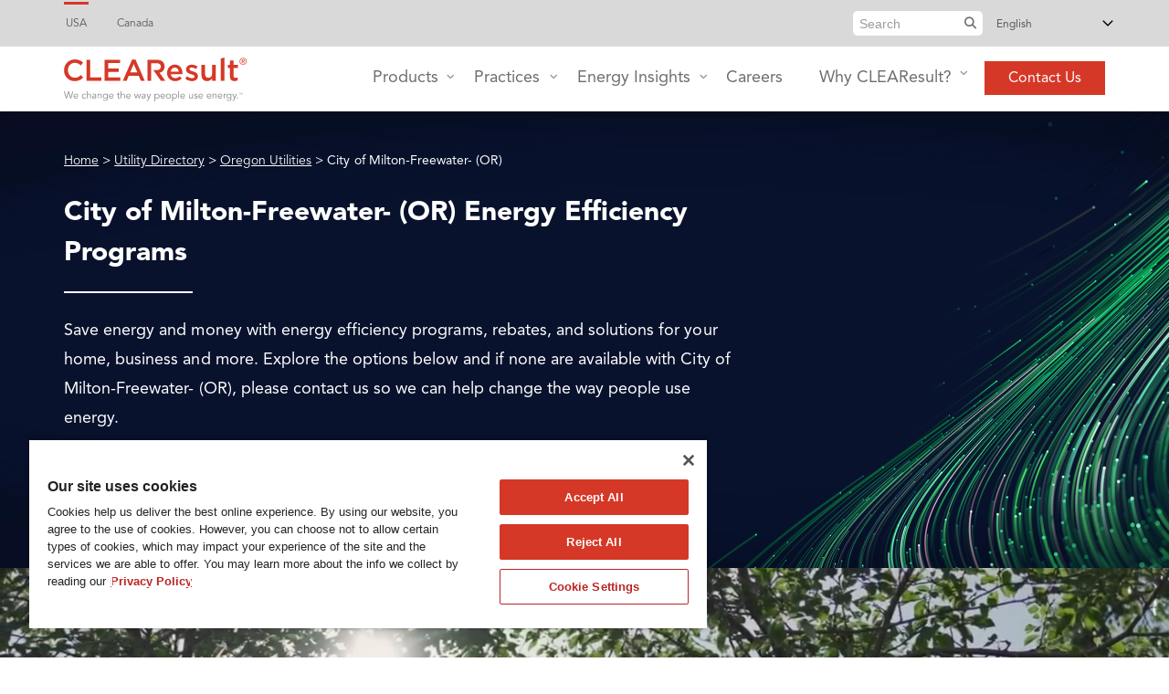

--- FILE ---
content_type: text/html; charset=UTF-8
request_url: https://www.clearesult.com/utility/city-of-miltonfreewater-or/12615_OR
body_size: 19584
content:


<!-- THEME DEBUG -->
<!-- THEME HOOK: 'html' -->
<!-- FILE NAME SUGGESTIONS:
   * html--utility--city-of-miltonfreewater-or--12615-OR.html.twig
   * html--utility--city-of-miltonfreewater-or.html.twig
   * html--utility.html.twig
   x html.html.twig
-->
<!-- BEGIN OUTPUT from 'themes/custom/clearesult_corp/templates/html.html.twig' -->
<!DOCTYPE html>
<html lang="en" dir="ltr" prefix="content: http://purl.org/rss/1.0/modules/content/  dc: http://purl.org/dc/terms/  foaf: http://xmlns.com/foaf/0.1/  og: http://ogp.me/ns#  rdfs: http://www.w3.org/2000/01/rdf-schema#  schema: http://schema.org/  sioc: http://rdfs.org/sioc/ns#  sioct: http://rdfs.org/sioc/types#  skos: http://www.w3.org/2004/02/skos/core#  xsd: http://www.w3.org/2001/XMLSchema# ">
  <head>
    <meta charset="utf-8" />
<script type="text/javascript" src="https://cdn.cookielaw.org/consent/0505b236-2a9d-4a72-9068-6307e9e9d010/OtAutoBlock.js" async></script>
<script type="text/javascript" src="https://cdn.cookielaw.org/scripttemplates/otSDKStub.js" data-domain-script="0505b236-2a9d-4a72-9068-6307e9e9d010" async></script>
<script type="text/javascript" defer>function OptanonWrapper() { }</script>
<link rel="canonical" href="https://www.clearesult.com/utility-directory/OR" />
<link rel="shortlink" href="https://www.clearesult.com/utility/city-of-miltonfreewater-or/12615_OR" />
<meta property="og:site_name" content="CLEAResult" />
<meta property="og:url" content="https://www.clearesult.com/utility/city-of-miltonfreewater-or/12615_OR" />
<meta property="og:title" content="City of Milton-Freewater- (OR) Energy Efficiency Programs | CLEAResult" />
<meta property="og:locality" content="English" />
<meta name="twitter:card" content="summary" />
<meta name="twitter:site" content="@CLEAResult" />
<meta name="twitter:title" content="City of Milton-Freewater- (OR) Energy Efficiency Programs | CLEAResult" />
<meta name="twitter:url" content="https://www.clearesult.com/utility/city-of-miltonfreewater-or/12615_OR" />
<meta name="description" content="Explore home and commercial buildings energy efficiency programs to find new ways to save with City of Milton-Freewater- (OR)." />
<meta name="Generator" content="Drupal 10 (https://www.drupal.org)" />
<meta name="MobileOptimized" content="width" />
<meta name="HandheldFriendly" content="true" />
<meta name="viewport" content="width=device-width, initial-scale=1.0" />
<meta http-equiv="Content-Security-Policy" content="upgrade-insecure-requests" />
<link rel="preconnect" href="https://translate.googleapis.com" />
<link rel="preconnect" href="https://js.hsforms.net" />
<link rel="preload" href="https://edge.fullstory.com/s/fs.js" as="script" />
<link rel="icon" href="/sites/default/files/favicon-CR_0.ico" type="image/vnd.microsoft.icon" />
<script src="/sites/default/files/google_tag/client_affinity/google_tag.script.js?t907nk" defer></script>

    <title>City of Milton-Freewater- (OR) Energy Efficiency Programs | CLEAResult</title>
    <link rel="stylesheet" media="all" href="/sites/default/files/css/css_cgnSkn-qhkh023ExEbr3HvZplP1o85fJPRNwB8RbNxg.css?delta=0&amp;language=en&amp;theme=clearesult_corp&amp;include=[base64]" />
<link rel="stylesheet" media="all" href="/sites/default/files/css/css_X6iWHl82MWdgQF9VlnQh7Uo41wZ6ux4AR4jNDpPWpro.css?delta=1&amp;language=en&amp;theme=clearesult_corp&amp;include=[base64]" />
<link rel="stylesheet" media="all" href="/themes/custom/showcaseplus/css/theme/color-gray.css?t907nk" />

    <script src="/core/assets/vendor/modernizr/modernizr.min.js?v=3.11.7"></script>
<script src="https://js.hsforms.net/forms/v2.js" charset="utf-8"></script>

  </head>
  <body class="fontyourface layout-no-sidebars wide hff-fyf pff-fyf sff-fyf slff-fyf fixed-header-enabled slideout-side-left transparent-header-active path-utility">
      <noscript><iframe src="https://www.googletagmanager.com/ns.html?id=GTM-MQMBR7F" height="0" width="0" style="display:none;visibility:hidden"></iframe></noscript><a href="#main-content" class="visually-hidden focusable skip-link" aria-label="main-content" aria-hidden="true" inert=""></a>

      

<!-- THEME DEBUG -->
<!-- THEME HOOK: 'off_canvas_page_wrapper' -->
<!-- BEGIN OUTPUT from 'themes/contrib/stable/templates/content/off-canvas-page-wrapper.html.twig' -->
  <div class="dialog-off-canvas-main-canvas" data-off-canvas-main-canvas>
    

<!-- THEME DEBUG -->
<!-- THEME HOOK: 'page' -->
<!-- FILE NAME SUGGESTIONS:
   * page--utility--city-of-miltonfreewater-or--12615-OR.html.twig
   * page--utility--city-of-miltonfreewater-or.html.twig
   * page--utility.html.twig
   x page.html.twig
-->
<!-- BEGIN OUTPUT from 'themes/custom/clearesult_corp/templates/page.html.twig' -->

    
                          <div class="header-container">

                                  <div class="clearfix header-top-highlighted region--light-typography region--dark-background">
              <div class="container-fluid">
                                <div class="clearfix header-top-highlighted__container"
                  >
                  <div class="row">
                                          <div class="col-md-12">
                                                <div class="clearfix header-top-highlighted__section header-top-highlighted-first" role="region" aria-label="Header top highlighted">
                          

<!-- THEME DEBUG -->
<!-- THEME HOOK: 'region' -->
<!-- FILE NAME SUGGESTIONS:
   * region--header-top-highlighted-first.html.twig
   x region.html.twig
-->
<!-- BEGIN OUTPUT from 'themes/contrib/classy/templates/layout/region.html.twig' -->
  <div class="region region-header-top-highlighted-first">
    

<!-- THEME DEBUG -->
<!-- THEME HOOK: 'block' -->
<!-- FILE NAME SUGGESTIONS:
   x block--headertophighlightedblock.html.twig
   * block--block-content--b42fc0dd-ea71-4c62-98f6-5839869089ab.html.twig
   * block--block-content.html.twig
   * block--block-content.html.twig
   * block.html.twig
-->
<!-- BEGIN OUTPUT from 'themes/custom/clearesult_corp/templates/block--headertophighlightedblock.html.twig' -->
	<div id="block-headertophighlightedblock" class="clearfix block block-block-content block-block-contentb42fc0dd-ea71-4c62-98f6-5839869089ab container multilingual">
	
		
			<div class="content">
      <div class="header-top-left" role="region" aria-labelledby="header-top-left">
        

<!-- THEME DEBUG -->
<!-- THEME HOOK: 'field' -->
<!-- FILE NAME SUGGESTIONS:
   * field--block-content--field-links--header-top-block.html.twig
   x field--block-content--field-links.html.twig
   * field--block-content--header-top-block.html.twig
   * field--field-links.html.twig
   * field--link.html.twig
   * field.html.twig
-->
<!-- BEGIN OUTPUT from 'themes/custom/clearesult_corp/templates/field--block-content--field-links.html.twig' -->
                          <div class="field field--name-field-links field--type-link field--label-hidden field--mt-dropdowns-block clearfix">
                      <a href="/" class="usa is-active">USA</a>
                      <a href="https://www.clearesult.ca/" class="canada external-redirect">Canada</a>
                  </div>
          
<!-- END OUTPUT from 'themes/custom/clearesult_corp/templates/field--block-content--field-links.html.twig' -->


      </div>
							<div class="header-top-right">
					

<!-- THEME DEBUG -->
<!-- THEME HOOK: 'field' -->
<!-- FILE NAME SUGGESTIONS:
   * field--block-content--field-mt-dropdown--header-top-block.html.twig
   x field--block-content--field-mt-dropdown.html.twig
   * field--block-content--header-top-block.html.twig
   * field--field-mt-dropdown.html.twig
   * field--entity-reference-revisions.html.twig
   * field.html.twig
-->
<!-- BEGIN OUTPUT from 'themes/custom/clearesult_corp/templates/field--block-content--field-mt-dropdown.html.twig' -->
            <div class="field field--name-field-mt-dropdown field--type-entity-reference-revisions field--label-hidden field--mt-dropdowns-block clearfix mobile">
                      <div class="btn-group" role="group">
          <div class="dropdown">
            <button class="dropdown-trigger" type="button" data-toggle="dropdown" aria-haspopup="true" aria-expanded="false" aria-label="search">
                              <i class="fa fa-search">
                  <span class="sr-only">
                    fa-search dropdown trigger
                  </span>
                </i>
                          </button>
            <ul class="dropdown-menu dropdown-menu-right">
              

<!-- THEME DEBUG -->
<!-- THEME HOOK: 'paragraph' -->
<!-- FILE NAME SUGGESTIONS:
   * paragraph--mt-dropdown--default.html.twig
   * paragraph--mt-dropdown.html.twig
   * paragraph--default.html.twig
   x paragraph.html.twig
-->
<!-- BEGIN OUTPUT from 'modules/contrib/paragraphs/templates/paragraph.html.twig' -->
  <div class="paragraph paragraph--type--mt-dropdown paragraph--view-mode--default">
          

<!-- THEME DEBUG -->
<!-- THEME HOOK: 'field' -->
<!-- FILE NAME SUGGESTIONS:
   * field--paragraph--field-mt-dropdown-block--mt-dropdown.html.twig
   * field--paragraph--field-mt-dropdown-block.html.twig
   * field--paragraph--mt-dropdown.html.twig
   * field--field-mt-dropdown-block.html.twig
   x field--entity-reference.html.twig
   * field.html.twig
-->
<!-- BEGIN OUTPUT from 'themes/custom/showcaseplus/templates/field--entity-reference.html.twig' -->
      <div class="field field--name-field-mt-dropdown-block field--type-entity-reference field--label-hidden field--entity-reference-target-type-block clearfix field__items">
              <div class="field__item">

<!-- THEME DEBUG -->
<!-- THEME HOOK: 'block' -->
<!-- FILE NAME SUGGESTIONS:
   * block--clearesultsearchform.html.twig
   * block--custom-search-form-block.html.twig
   * block--clearesult-corp-custom.html.twig
   x block.html.twig
-->
<!-- BEGIN OUTPUT from 'themes/custom/showcaseplus/templates/block.html.twig' -->
<div class="search-form clearfix block block-clearesult-corp-custom block-custom-search-form-block" data-drupal-selector="search-form" id="block-clearesultsearchform">
  
    
      <div class="content">
      

<!-- THEME DEBUG -->
<!-- THEME HOOK: 'form' -->
<!-- BEGIN OUTPUT from 'themes/contrib/classy/templates/form/form.html.twig' -->
<form action="/search" method="get" id="search-form" accept-charset="UTF-8">
  

<!-- THEME DEBUG -->
<!-- THEME HOOK: 'form_element' -->
<!-- BEGIN OUTPUT from 'themes/contrib/classy/templates/form/form-element.html.twig' -->
<div class="js-form-item form-item js-form-type-search form-type-search js-form-item-keyword form-item-keyword form-no-label">
      

<!-- THEME DEBUG -->
<!-- THEME HOOK: 'form_element_label' -->
<!-- BEGIN OUTPUT from 'themes/contrib/classy/templates/form/form-element-label.html.twig' -->
<label for="edit-keyword" class="visually-hidden">Search</label>
<!-- END OUTPUT from 'themes/contrib/classy/templates/form/form-element-label.html.twig' -->


        

<!-- THEME DEBUG -->
<!-- THEME HOOK: 'input__search' -->
<!-- FILE NAME SUGGESTIONS:
   * input--search.html.twig
   x input.html.twig
-->
<!-- BEGIN OUTPUT from 'themes/contrib/classy/templates/form/input.html.twig' -->
<input placeholder="Search" data-drupal-selector="edit-keyword" type="search" id="edit-keyword" name="keyword" value="" size="15" maxlength="128" class="form-search" />

<!-- END OUTPUT from 'themes/contrib/classy/templates/form/input.html.twig' -->


        </div>

<!-- END OUTPUT from 'themes/contrib/classy/templates/form/form-element.html.twig' -->

<i class="fa fa-search"></i>

<!-- THEME DEBUG -->
<!-- THEME HOOK: 'container' -->
<!-- BEGIN OUTPUT from 'themes/contrib/classy/templates/form/container.html.twig' -->
<div data-drupal-selector="edit-actions" class="form-actions js-form-wrapper form-wrapper" id="edit-actions">

<!-- THEME DEBUG -->
<!-- THEME HOOK: 'input__submit' -->
<!-- FILE NAME SUGGESTIONS:
   * input--submit.html.twig
   x input.html.twig
-->
<!-- BEGIN OUTPUT from 'themes/contrib/classy/templates/form/input.html.twig' -->
<input data-drupal-selector="edit-submit" type="submit" id="edit-submit" value="Search" class="button js-form-submit form-submit" />

<!-- END OUTPUT from 'themes/contrib/classy/templates/form/input.html.twig' -->

</div>

<!-- END OUTPUT from 'themes/contrib/classy/templates/form/container.html.twig' -->


</form>

<!-- END OUTPUT from 'themes/contrib/classy/templates/form/form.html.twig' -->


    </div>
  </div>

<!-- END OUTPUT from 'themes/custom/showcaseplus/templates/block.html.twig' -->

</div>
          </div>
  
<!-- END OUTPUT from 'themes/custom/showcaseplus/templates/field--entity-reference.html.twig' -->


      </div>

<!-- END OUTPUT from 'modules/contrib/paragraphs/templates/paragraph.html.twig' -->


            </ul>
          </div>
        </div>
            </div>
    <div  class="field field--name-field-mt-dropdown field--type-entity-reference-revisions field--label-hidden field--mt-dropdowns-block clearfix desktop">
              

<!-- THEME DEBUG -->
<!-- THEME HOOK: 'paragraph' -->
<!-- FILE NAME SUGGESTIONS:
   * paragraph--mt-dropdown--default.html.twig
   * paragraph--mt-dropdown.html.twig
   * paragraph--default.html.twig
   x paragraph.html.twig
-->
<!-- BEGIN OUTPUT from 'modules/contrib/paragraphs/templates/paragraph.html.twig' -->
  <div class="paragraph paragraph--type--mt-dropdown paragraph--view-mode--default">
          

<!-- THEME DEBUG -->
<!-- THEME HOOK: 'field' -->
<!-- FILE NAME SUGGESTIONS:
   * field--paragraph--field-mt-dropdown-block--mt-dropdown.html.twig
   * field--paragraph--field-mt-dropdown-block.html.twig
   * field--paragraph--mt-dropdown.html.twig
   * field--field-mt-dropdown-block.html.twig
   x field--entity-reference.html.twig
   * field.html.twig
-->
<!-- BEGIN OUTPUT from 'themes/custom/showcaseplus/templates/field--entity-reference.html.twig' -->
      <div class="field field--name-field-mt-dropdown-block field--type-entity-reference field--label-hidden field--entity-reference-target-type-block clearfix field__items">
              <div class="field__item">

<!-- THEME DEBUG -->
<!-- THEME HOOK: 'block' -->
<!-- FILE NAME SUGGESTIONS:
   * block--clearesultsearchform.html.twig
   * block--custom-search-form-block.html.twig
   * block--clearesult-corp-custom.html.twig
   x block.html.twig
-->
<!-- BEGIN OUTPUT from 'themes/custom/showcaseplus/templates/block.html.twig' -->
<div class="search-form clearfix block block-clearesult-corp-custom block-custom-search-form-block" data-drupal-selector="search-form" id="block-clearesultsearchform">
  
    
      <div class="content">
      

<!-- THEME DEBUG -->
<!-- THEME HOOK: 'form' -->
<!-- BEGIN OUTPUT from 'themes/contrib/classy/templates/form/form.html.twig' -->
<form action="/search" method="get" id="search-form" accept-charset="UTF-8">
  

<!-- THEME DEBUG -->
<!-- THEME HOOK: 'form_element' -->
<!-- BEGIN OUTPUT from 'themes/contrib/classy/templates/form/form-element.html.twig' -->
<div class="js-form-item form-item js-form-type-search form-type-search js-form-item-keyword form-item-keyword form-no-label">
      

<!-- THEME DEBUG -->
<!-- THEME HOOK: 'form_element_label' -->
<!-- BEGIN OUTPUT from 'themes/contrib/classy/templates/form/form-element-label.html.twig' -->
<label for="edit-keyword" class="visually-hidden">Search</label>
<!-- END OUTPUT from 'themes/contrib/classy/templates/form/form-element-label.html.twig' -->


        

<!-- THEME DEBUG -->
<!-- THEME HOOK: 'input__search' -->
<!-- FILE NAME SUGGESTIONS:
   * input--search.html.twig
   x input.html.twig
-->
<!-- BEGIN OUTPUT from 'themes/contrib/classy/templates/form/input.html.twig' -->
<input placeholder="Search" data-drupal-selector="edit-keyword" type="search" id="edit-keyword" name="keyword" value="" size="15" maxlength="128" class="form-search" />

<!-- END OUTPUT from 'themes/contrib/classy/templates/form/input.html.twig' -->


        </div>

<!-- END OUTPUT from 'themes/contrib/classy/templates/form/form-element.html.twig' -->

<i class="fa fa-search"></i>

<!-- THEME DEBUG -->
<!-- THEME HOOK: 'container' -->
<!-- BEGIN OUTPUT from 'themes/contrib/classy/templates/form/container.html.twig' -->
<div data-drupal-selector="edit-actions" class="form-actions js-form-wrapper form-wrapper" id="edit-actions">

<!-- THEME DEBUG -->
<!-- THEME HOOK: 'input__submit' -->
<!-- FILE NAME SUGGESTIONS:
   * input--submit.html.twig
   x input.html.twig
-->
<!-- BEGIN OUTPUT from 'themes/contrib/classy/templates/form/input.html.twig' -->
<input data-drupal-selector="edit-submit" type="submit" id="edit-submit" value="Search" class="button js-form-submit form-submit" />

<!-- END OUTPUT from 'themes/contrib/classy/templates/form/input.html.twig' -->

</div>

<!-- END OUTPUT from 'themes/contrib/classy/templates/form/container.html.twig' -->


</form>

<!-- END OUTPUT from 'themes/contrib/classy/templates/form/form.html.twig' -->


    </div>
  </div>

<!-- END OUTPUT from 'themes/custom/showcaseplus/templates/block.html.twig' -->

</div>
          </div>
  
<!-- END OUTPUT from 'themes/custom/showcaseplus/templates/field--entity-reference.html.twig' -->


      </div>

<!-- END OUTPUT from 'modules/contrib/paragraphs/templates/paragraph.html.twig' -->


          </div>

<!-- END OUTPUT from 'themes/custom/clearesult_corp/templates/field--block-content--field-mt-dropdown.html.twig' -->


					

<!-- THEME DEBUG -->
<!-- THEME HOOK: 'block' -->
<!-- FILE NAME SUGGESTIONS:
   * block--gtranslate-block.html.twig
   * block--gtranslate.html.twig
   x block.html.twig
-->
<!-- BEGIN OUTPUT from 'themes/custom/showcaseplus/templates/block.html.twig' -->
<div class="clearfix block block-gtranslate block-gtranslate-block">
  
    
      <div class="content">
      

<!-- THEME DEBUG -->
<!-- THEME HOOK: 'gtranslate' -->
<!-- BEGIN OUTPUT from 'modules/contrib/gtranslate/templates/gtranslate.html.twig' -->

<div class="gtranslate_wrapper"></div><script>window.gtranslateSettings = {"switcher_horizontal_position":"left","switcher_vertical_position":"bottom","horizontal_position":"right","vertical_position":"top","float_switcher_open_direction":"left","switcher_open_direction":"top","default_language":"en","native_language_names":0,"detect_browser_language":0,"add_new_line":0,"select_language_label":"","flag_size":16,"flag_style":"2d","globe_size":20,"alt_flags":[],"wrapper_selector":".gtranslate_wrapper","url_structure":"none","custom_domains":null,"languages":["en","zh-CN","fr","es"],"custom_css":""}</script><script>(function(){var js = document.createElement('script');js.setAttribute('src', '/themes/custom/clearesult_corp/js/gtranslate/dropdown.js');js.setAttribute('data-gt-orig-url', '/utility/city-of-miltonfreewater-or/12615_OR');js.setAttribute('data-gt-orig-domain', 'corp.clearesult-preprod.com');document.body.appendChild(js);})();</script>
<!-- END OUTPUT from 'modules/contrib/gtranslate/templates/gtranslate.html.twig' -->


    </div>
  </div>

<!-- END OUTPUT from 'themes/custom/showcaseplus/templates/block.html.twig' -->


          
				</div>
				
				<div class="header-top-right hidden-xs hidden-sm hidden-md hidden-lg bottom-section">
          <div class="top-section">
            

<!-- THEME DEBUG -->
<!-- THEME HOOK: 'field' -->
<!-- FILE NAME SUGGESTIONS:
   * field--block-content--field-mt-dropdown--header-top-block.html.twig
   x field--block-content--field-mt-dropdown.html.twig
   * field--block-content--header-top-block.html.twig
   * field--field-mt-dropdown.html.twig
   * field--entity-reference-revisions.html.twig
   * field.html.twig
-->
<!-- BEGIN OUTPUT from 'themes/custom/clearesult_corp/templates/field--block-content--field-mt-dropdown.html.twig' -->
            <div class="field field--name-field-mt-dropdown field--type-entity-reference-revisions field--label-hidden field--mt-dropdowns-block clearfix mobile">
                      <div class="btn-group" role="group">
          <div class="dropdown">
            <button class="dropdown-trigger" type="button" data-toggle="dropdown" aria-haspopup="true" aria-expanded="false" aria-label="search">
                              <i class="fa fa-search">
                  <span class="sr-only">
                    fa-search dropdown trigger
                  </span>
                </i>
                          </button>
            <ul class="dropdown-menu dropdown-menu-right">
              

<!-- THEME DEBUG -->
<!-- THEME HOOK: 'paragraph' -->
<!-- FILE NAME SUGGESTIONS:
   * paragraph--mt-dropdown--default.html.twig
   * paragraph--mt-dropdown.html.twig
   * paragraph--default.html.twig
   x paragraph.html.twig
-->
<!-- BEGIN OUTPUT from 'modules/contrib/paragraphs/templates/paragraph.html.twig' -->
  <div class="paragraph paragraph--type--mt-dropdown paragraph--view-mode--default">
          

<!-- THEME DEBUG -->
<!-- THEME HOOK: 'field' -->
<!-- FILE NAME SUGGESTIONS:
   * field--paragraph--field-mt-dropdown-block--mt-dropdown.html.twig
   * field--paragraph--field-mt-dropdown-block.html.twig
   * field--paragraph--mt-dropdown.html.twig
   * field--field-mt-dropdown-block.html.twig
   x field--entity-reference.html.twig
   * field.html.twig
-->
<!-- BEGIN OUTPUT from 'themes/custom/showcaseplus/templates/field--entity-reference.html.twig' -->
      <div class="field field--name-field-mt-dropdown-block field--type-entity-reference field--label-hidden field--entity-reference-target-type-block clearfix field__items">
              <div class="field__item">

<!-- THEME DEBUG -->
<!-- THEME HOOK: 'block' -->
<!-- FILE NAME SUGGESTIONS:
   * block--clearesultsearchform.html.twig
   * block--custom-search-form-block.html.twig
   * block--clearesult-corp-custom.html.twig
   x block.html.twig
-->
<!-- BEGIN OUTPUT from 'themes/custom/showcaseplus/templates/block.html.twig' -->
<div class="search-form clearfix block block-clearesult-corp-custom block-custom-search-form-block" data-drupal-selector="search-form" id="block-clearesultsearchform">
  
    
      <div class="content">
      

<!-- THEME DEBUG -->
<!-- THEME HOOK: 'form' -->
<!-- BEGIN OUTPUT from 'themes/contrib/classy/templates/form/form.html.twig' -->
<form action="/search" method="get" id="search-form" accept-charset="UTF-8">
  

<!-- THEME DEBUG -->
<!-- THEME HOOK: 'form_element' -->
<!-- BEGIN OUTPUT from 'themes/contrib/classy/templates/form/form-element.html.twig' -->
<div class="js-form-item form-item js-form-type-search form-type-search js-form-item-keyword form-item-keyword form-no-label">
      

<!-- THEME DEBUG -->
<!-- THEME HOOK: 'form_element_label' -->
<!-- BEGIN OUTPUT from 'themes/contrib/classy/templates/form/form-element-label.html.twig' -->
<label for="edit-keyword" class="visually-hidden">Search</label>
<!-- END OUTPUT from 'themes/contrib/classy/templates/form/form-element-label.html.twig' -->


        

<!-- THEME DEBUG -->
<!-- THEME HOOK: 'input__search' -->
<!-- FILE NAME SUGGESTIONS:
   * input--search.html.twig
   x input.html.twig
-->
<!-- BEGIN OUTPUT from 'themes/contrib/classy/templates/form/input.html.twig' -->
<input placeholder="Search" data-drupal-selector="edit-keyword" type="search" id="edit-keyword" name="keyword" value="" size="15" maxlength="128" class="form-search" />

<!-- END OUTPUT from 'themes/contrib/classy/templates/form/input.html.twig' -->


        </div>

<!-- END OUTPUT from 'themes/contrib/classy/templates/form/form-element.html.twig' -->

<i class="fa fa-search"></i>

<!-- THEME DEBUG -->
<!-- THEME HOOK: 'container' -->
<!-- BEGIN OUTPUT from 'themes/contrib/classy/templates/form/container.html.twig' -->
<div data-drupal-selector="edit-actions" class="form-actions js-form-wrapper form-wrapper" id="edit-actions">

<!-- THEME DEBUG -->
<!-- THEME HOOK: 'input__submit' -->
<!-- FILE NAME SUGGESTIONS:
   * input--submit.html.twig
   x input.html.twig
-->
<!-- BEGIN OUTPUT from 'themes/contrib/classy/templates/form/input.html.twig' -->
<input data-drupal-selector="edit-submit" type="submit" id="edit-submit" value="Search" class="button js-form-submit form-submit" />

<!-- END OUTPUT from 'themes/contrib/classy/templates/form/input.html.twig' -->

</div>

<!-- END OUTPUT from 'themes/contrib/classy/templates/form/container.html.twig' -->


</form>

<!-- END OUTPUT from 'themes/contrib/classy/templates/form/form.html.twig' -->


    </div>
  </div>

<!-- END OUTPUT from 'themes/custom/showcaseplus/templates/block.html.twig' -->

</div>
          </div>
  
<!-- END OUTPUT from 'themes/custom/showcaseplus/templates/field--entity-reference.html.twig' -->


      </div>

<!-- END OUTPUT from 'modules/contrib/paragraphs/templates/paragraph.html.twig' -->


            </ul>
          </div>
        </div>
            </div>
    <div  class="field field--name-field-mt-dropdown field--type-entity-reference-revisions field--label-hidden field--mt-dropdowns-block clearfix desktop">
              

<!-- THEME DEBUG -->
<!-- THEME HOOK: 'paragraph' -->
<!-- FILE NAME SUGGESTIONS:
   * paragraph--mt-dropdown--default.html.twig
   * paragraph--mt-dropdown.html.twig
   * paragraph--default.html.twig
   x paragraph.html.twig
-->
<!-- BEGIN OUTPUT from 'modules/contrib/paragraphs/templates/paragraph.html.twig' -->
  <div class="paragraph paragraph--type--mt-dropdown paragraph--view-mode--default">
          

<!-- THEME DEBUG -->
<!-- THEME HOOK: 'field' -->
<!-- FILE NAME SUGGESTIONS:
   * field--paragraph--field-mt-dropdown-block--mt-dropdown.html.twig
   * field--paragraph--field-mt-dropdown-block.html.twig
   * field--paragraph--mt-dropdown.html.twig
   * field--field-mt-dropdown-block.html.twig
   x field--entity-reference.html.twig
   * field.html.twig
-->
<!-- BEGIN OUTPUT from 'themes/custom/showcaseplus/templates/field--entity-reference.html.twig' -->
      <div class="field field--name-field-mt-dropdown-block field--type-entity-reference field--label-hidden field--entity-reference-target-type-block clearfix field__items">
              <div class="field__item">

<!-- THEME DEBUG -->
<!-- THEME HOOK: 'block' -->
<!-- FILE NAME SUGGESTIONS:
   * block--clearesultsearchform.html.twig
   * block--custom-search-form-block.html.twig
   * block--clearesult-corp-custom.html.twig
   x block.html.twig
-->
<!-- BEGIN OUTPUT from 'themes/custom/showcaseplus/templates/block.html.twig' -->
<div class="search-form clearfix block block-clearesult-corp-custom block-custom-search-form-block" data-drupal-selector="search-form" id="block-clearesultsearchform">
  
    
      <div class="content">
      

<!-- THEME DEBUG -->
<!-- THEME HOOK: 'form' -->
<!-- BEGIN OUTPUT from 'themes/contrib/classy/templates/form/form.html.twig' -->
<form action="/search" method="get" id="search-form" accept-charset="UTF-8">
  

<!-- THEME DEBUG -->
<!-- THEME HOOK: 'form_element' -->
<!-- BEGIN OUTPUT from 'themes/contrib/classy/templates/form/form-element.html.twig' -->
<div class="js-form-item form-item js-form-type-search form-type-search js-form-item-keyword form-item-keyword form-no-label">
      

<!-- THEME DEBUG -->
<!-- THEME HOOK: 'form_element_label' -->
<!-- BEGIN OUTPUT from 'themes/contrib/classy/templates/form/form-element-label.html.twig' -->
<label for="edit-keyword" class="visually-hidden">Search</label>
<!-- END OUTPUT from 'themes/contrib/classy/templates/form/form-element-label.html.twig' -->


        

<!-- THEME DEBUG -->
<!-- THEME HOOK: 'input__search' -->
<!-- FILE NAME SUGGESTIONS:
   * input--search.html.twig
   x input.html.twig
-->
<!-- BEGIN OUTPUT from 'themes/contrib/classy/templates/form/input.html.twig' -->
<input placeholder="Search" data-drupal-selector="edit-keyword" type="search" id="edit-keyword" name="keyword" value="" size="15" maxlength="128" class="form-search" />

<!-- END OUTPUT from 'themes/contrib/classy/templates/form/input.html.twig' -->


        </div>

<!-- END OUTPUT from 'themes/contrib/classy/templates/form/form-element.html.twig' -->

<i class="fa fa-search"></i>

<!-- THEME DEBUG -->
<!-- THEME HOOK: 'container' -->
<!-- BEGIN OUTPUT from 'themes/contrib/classy/templates/form/container.html.twig' -->
<div data-drupal-selector="edit-actions" class="form-actions js-form-wrapper form-wrapper" id="edit-actions">

<!-- THEME DEBUG -->
<!-- THEME HOOK: 'input__submit' -->
<!-- FILE NAME SUGGESTIONS:
   * input--submit.html.twig
   x input.html.twig
-->
<!-- BEGIN OUTPUT from 'themes/contrib/classy/templates/form/input.html.twig' -->
<input data-drupal-selector="edit-submit" type="submit" id="edit-submit" value="Search" class="button js-form-submit form-submit" />

<!-- END OUTPUT from 'themes/contrib/classy/templates/form/input.html.twig' -->

</div>

<!-- END OUTPUT from 'themes/contrib/classy/templates/form/container.html.twig' -->


</form>

<!-- END OUTPUT from 'themes/contrib/classy/templates/form/form.html.twig' -->


    </div>
  </div>

<!-- END OUTPUT from 'themes/custom/showcaseplus/templates/block.html.twig' -->

</div>
          </div>
  
<!-- END OUTPUT from 'themes/custom/showcaseplus/templates/field--entity-reference.html.twig' -->


      </div>

<!-- END OUTPUT from 'modules/contrib/paragraphs/templates/paragraph.html.twig' -->


          </div>

<!-- END OUTPUT from 'themes/custom/clearesult_corp/templates/field--block-content--field-mt-dropdown.html.twig' -->


          </div>
        
				</div>
					</div>
	</div>

<!-- END OUTPUT from 'themes/custom/clearesult_corp/templates/block--headertophighlightedblock.html.twig' -->


  </div>

<!-- END OUTPUT from 'themes/contrib/classy/templates/layout/region.html.twig' -->


                        </div>
                                              </div>
                                                          </div>
                </div>
                              </div>
            </div>
                      
          
                                  <header class="clearfix header region--dark-typography region--gray-background fixed-width two-columns">
              <div class="container">
                                <div class="clearfix header__container">
                  <div class="row">
                                                              <div class="col-md-2 col-xs-11">
                                                <div class="clearfix header__section header-first">
                          

<!-- THEME DEBUG -->
<!-- THEME HOOK: 'region' -->
<!-- FILE NAME SUGGESTIONS:
   * region--header-first.html.twig
   x region.html.twig
-->
<!-- BEGIN OUTPUT from 'themes/contrib/classy/templates/layout/region.html.twig' -->
  <div class="region region-header-first">
    

<!-- THEME DEBUG -->
<!-- THEME HOOK: 'block' -->
<!-- FILE NAME SUGGESTIONS:
   * block--sitebranding-3.html.twig
   x block--system-branding-block.html.twig
   * block--system.html.twig
   * block.html.twig
-->
<!-- BEGIN OUTPUT from 'themes/custom/clearesult_corp/templates/block--system-branding-block.html.twig' -->
<div id="block-sitebranding-3" class="clearfix site-branding block block-system block-system-branding-block">
  
    
    <div class="logo-and-site-name-wrapper clearfix">
          <div class="logo">
        <a href="/" title="Home" rel="home" class="site-branding__logo">
          <img src="/themes/custom/clearesult_corp/logo.svg" alt="Home" height="24" width="185" />
        </a>
      </div>
      </div>
</div>

<!-- END OUTPUT from 'themes/custom/clearesult_corp/templates/block--system-branding-block.html.twig' -->


  </div>

<!-- END OUTPUT from 'themes/contrib/classy/templates/layout/region.html.twig' -->


                        </div>
                                              </div>
                                                              <div class="col-md-10">
                                                <div class="clearfix header__section header-second">
                          

<!-- THEME DEBUG -->
<!-- THEME HOOK: 'region' -->
<!-- FILE NAME SUGGESTIONS:
   * region--header.html.twig
   x region.html.twig
-->
<!-- BEGIN OUTPUT from 'themes/contrib/classy/templates/layout/region.html.twig' -->
  <div class="region region-header">
    

<!-- THEME DEBUG -->
<!-- THEME HOOK: 'block' -->
<!-- FILE NAME SUGGESTIONS:
   * block--mainmenu.html.twig
   * block--superfish--main-menu.html.twig
   * block--superfish.html.twig
   * block--superfish.html.twig
   x block.html.twig
-->
<!-- BEGIN OUTPUT from 'themes/custom/showcaseplus/templates/block.html.twig' -->
<div id="block-mainmenu" class="clearfix block block-superfish block-superfishmain-menu">
  
    
      <div class="content">
      

<!-- THEME DEBUG -->
<!-- THEME HOOK: 'superfish' -->
<!-- BEGIN OUTPUT from 'themes/custom/clearesult_corp/templates/superfish.html.twig' -->

<ul id="superfish-main-menu" class="menu sf-menu sf-main-menu sf-horizontal sf-style-none" aria-label="Menu">
  

<!-- THEME DEBUG -->
<!-- THEME HOOK: 'superfish_menu_items' -->
<!-- FILE NAME SUGGESTIONS:
   x superfish-menu-items--supernav.html.twig
   * superfish-menu-items.html.twig
-->
<!-- BEGIN OUTPUT from 'themes/custom/clearesult_corp/templates/superfish-menu-items--supernav.html.twig' -->

<li id="main-menu-menu-link-content09cb174e-7b42-4c3c-8424-312efa9b00c3" class="sf-depth-1 sf-no-children sf-first mainmenu-menu-class"><span class="parent-main-menu sf-depth-1 nolink" title="" rel="Main Menu">Main Menu</span></li><li id="main-menu-menu-link-content37483fa4-2228-4dd8-8226-f3dff2c51b46" class="sf-depth-1 menuparent products-menu-class"><a href="/products" class="sf-depth-1 menuparent" rel="Products">
							Products 
						</a><ul class="sf-multicolumn"><li class="hidden-xs hidden-sm">When people, technology and bright ideas work together to change our energy future, the possibilities are endless. </li><li class="sf-multicolumn-wrapper "><ol><!-- THEME DEBUG --><!-- THEME HOOK: 'superfish_menu_items' --><!-- FILE NAME SUGGESTIONS:
   x superfish-menu-items--supernav.html.twig
   * superfish-menu-items.html.twig
--><!-- BEGIN OUTPUT from 'themes/custom/clearesult_corp/templates/superfish-menu-items--supernav.html.twig' --><li id="main-menu-menu-link-content0fbdf2d3-5fb9-4ef3-98fd-abc636dfbf93" class="sf-depth-2 sf-multicolumn-column menuparent sf-first"><div class="sf-multicolumn-column"><a href="/products" class="sf-depth-2 menuparent" title="">DISCOVER &amp; SAVE</a><ol><!-- THEME DEBUG --><!-- THEME HOOK: 'superfish_menu_items' --><!-- FILE NAME SUGGESTIONS:
   x superfish-menu-items--supernav.html.twig
   * superfish-menu-items.html.twig
--><!-- BEGIN OUTPUT from 'themes/custom/clearesult_corp/templates/superfish-menu-items--supernav.html.twig' --><li id="main-menu-menu-link-content265745a2-6e35-4ebe-90de-7d1821ab23a8" class="sf-depth-3 sf-no-children sf-first"><a href="/products/CLEAResult-ATLAS-Qualify" class="sf-depth-3" title="" rel="CLEAResult ATLAS™ Qualify">CLEAResult ATLAS™ Qualify  <span class="sf-description">Simplifies eligibility verification for income-based incentive programs.</span></a></li><li id="main-menu-menu-link-contentbba6dc61-b506-420b-8381-3bc2147c65b6" class="sf-depth-3 sf-no-children"><a href="/products/CLEAResult-ATLAS-Marketplace" class="sf-depth-3" title="" rel="CLEAResult ATLAS™ Marketplace">CLEAResult ATLAS™ Marketplace  <span class="sf-description">A one-stop-shop for people seeking energy-efficient products, rebates, upgrades and more. </span></a></li><li id="main-menu-menu-link-contentea0f95ac-5b45-4409-8187-fcc07711ae41" class="sf-depth-3 sf-no-children sf-last"><a href="/products/CLEAResult-ATLAS-IRA" class="sf-depth-3" title="" rel="CLEAResult ATLAS™ IRA Home Energy Rebates">CLEAResult ATLAS™ IRA Home Energy Rebates  <span class="sf-description">An essential technology toolkit for delivering IRA programs with ease.</span></a></li><!-- END OUTPUT from 'themes/custom/clearesult_corp/templates/superfish-menu-items--supernav.html.twig' --></ol></div></li><li id="main-menu-menu-link-contentc04f65a5-55fe-4b58-bcb4-3d9316dc94fc" class="sf-depth-2 sf-multicolumn-column menuparent"><div class="sf-multicolumn-column"><a href="/products" class="sf-depth-2 menuparent" title="">TRACK &amp; GROW</a><ol><!-- THEME DEBUG --><!-- THEME HOOK: 'superfish_menu_items' --><!-- FILE NAME SUGGESTIONS:
   x superfish-menu-items--supernav.html.twig
   * superfish-menu-items.html.twig
--><!-- BEGIN OUTPUT from 'themes/custom/clearesult_corp/templates/superfish-menu-items--supernav.html.twig' --><li id="main-menu-menu-link-content636a9fd2-6924-4c14-a003-68fb27b2b607" class="sf-depth-3 sf-no-children sf-first"><a href="/products/CLEAResult-ATLAS-Carbon" class="sf-depth-3" title="" rel="CLEAResult ATLAS™ Carbon">CLEAResult ATLAS™ Carbon  <span class="sf-description">Tracks and reports your greenhouse gas (GHG) emissions.</span></a></li><li id="main-menu-menu-link-content8a7f856a-8b77-4bce-a78b-1425ce09ed0a" class="sf-depth-3 sf-no-children"><a href="/products/CLEAResult-ATLAS-Connect" class="sf-depth-3" title="" rel="CLEAResult ATLAS™ Connect">CLEAResult ATLAS™ Connect  <span class="sf-description">Connects the back-end data of our platforms and solutions to accelerate innovation. </span></a></li><li id="main-menu-menu-link-content3278f4d5-9025-4a88-a4a5-f1b04c76c43c" class="sf-depth-3 sf-no-children"><a href="/products/CLEAResult-ATLAS-Insights" class="sf-depth-3" title="" rel="CLEAResult ATLAS™ Insights">CLEAResult ATLAS™ Insights  <span class="sf-description">Shows utilities where their dollars can have the biggest impact.</span></a></li><li id="main-menu-menu-link-content7c860ce4-e45c-4c01-aae7-0a35176e5c7c" class="sf-depth-3 sf-no-children"><a href="/products/CLEAResult-ATLAS-Partner-Hub" class="sf-depth-3" title="" rel="CLEAResult ATLAS™ Partner Hub">CLEAResult ATLAS™ Partner Hub  <span class="sf-description">A centralized portal for managing partner engagement.</span></a></li><li id="main-menu-menu-link-content283f93f8-3b3f-4f98-adb3-8751198ed61c" class="sf-depth-3 sf-no-children"><a href="/products/CLEAResult-ATLAS-GridSaver" class="sf-depth-3" title="" rel="CLEAResult ATLAS™ GridSaver">CLEAResult ATLAS™ GridSaver  <span class="sf-description">Guides your grid capacity operations in the right direction through all-in-one DERs management.</span></a></li><li id="main-menu-menu-link-content8e417cda-c0d3-4b0d-9171-bb40a9e7cad3" class="sf-depth-3 sf-no-children sf-last"><a href="/products/CLEAResult-ATLAS-Heatpumps" class="sf-depth-3" title="" rel="CLEAResult ATLAS™ Heat Pump Calculator">CLEAResult ATLAS™ Heat Pump Calculator  <span class="sf-description">A customizable and user-friendly platform designed to help utility customers decide if a heat pump system is right for their home.</span></a></li><!-- END OUTPUT from 'themes/custom/clearesult_corp/templates/superfish-menu-items--supernav.html.twig' --></ol></div></li><li id="main-menu-menu-link-contentf24e1e74-e472-4590-8b51-45eaee0c2387" class="sf-depth-2 sf-multicolumn-column menuparent sf-last"><div class="sf-multicolumn-column"><a href="/products" class="sf-depth-2 menuparent" title="">EDUCATE &amp; CERTIFY</a><ol><!-- THEME DEBUG --><!-- THEME HOOK: 'superfish_menu_items' --><!-- FILE NAME SUGGESTIONS:
   x superfish-menu-items--supernav.html.twig
   * superfish-menu-items.html.twig
--><!-- BEGIN OUTPUT from 'themes/custom/clearesult_corp/templates/superfish-menu-items--supernav.html.twig' --><li id="main-menu-menu-link-contentdac4d729-807b-42ed-a503-c61f3b05e755" class="sf-depth-3 sf-no-children sf-first"><a href="/products/CLEAResult-ATLAS-Academy" class="sf-depth-3" title="" rel="CLEAResult ATLAS™ Academy">CLEAResult ATLAS™ Academy  <span class="sf-description">Trains the energy experts of tomorrow in the latest best practices.</span></a></li><li id="main-menu-menu-link-content938f158f-c347-44fb-8588-41e38789fc33" class="sf-depth-3 sf-no-children"><a href="/products/ChooseEV" class="sf-depth-3" title="" rel="ChooseEV">ChooseEV  <span class="sf-description">Educates and empowers people to make informed EV decisions.</span></a></li><li id="main-menu-menu-link-content7b6c724f-3cc4-4514-b97c-dd801f3c084b" class="sf-depth-3 sf-no-children sf-last"><a href="/80plus/" class="sf-depth-3" title="" rel="80 PLUS® Certifications">80 PLUS® Certifications  <span class="sf-description">Get your product 80 PLUS® certified or explore current power supplies. </span></a></li><!-- END OUTPUT from 'themes/custom/clearesult_corp/templates/superfish-menu-items--supernav.html.twig' --></ol></div></li><!-- END OUTPUT from 'themes/custom/clearesult_corp/templates/superfish-menu-items--supernav.html.twig' --></ol></li></ul></li><li id="main-menu-menu-link-content7d167a17-da58-49bc-ae5d-64cc1e181438" class="sf-depth-1 menuparent practices-menu-class"><a href="/practices" class="sf-depth-1 menuparent" rel="Practices">
							Practices 
						</a><ul class="sf-multicolumn"><li class="hidden-xs hidden-sm">We focus our expertise on three transformative practices that change the way people use energy.</li><li class="sf-multicolumn-wrapper "><ol><!-- THEME DEBUG --><!-- THEME HOOK: 'superfish_menu_items' --><!-- FILE NAME SUGGESTIONS:
   x superfish-menu-items--supernav.html.twig
   * superfish-menu-items.html.twig
--><!-- BEGIN OUTPUT from 'themes/custom/clearesult_corp/templates/superfish-menu-items--supernav.html.twig' --><li id="main-menu-menu-link-contentcb483318-f1e0-414f-a4de-fd34a45873ff" class="sf-depth-2 sf-multicolumn-column menuparent sf-first"><div class="sf-multicolumn-column"><a href="/practices" class="hidden-xs hidden-sm sf-depth-2 menuparent" title="">PRACTICES</a><ol><!-- THEME DEBUG --><!-- THEME HOOK: 'superfish_menu_items' --><!-- FILE NAME SUGGESTIONS:
   x superfish-menu-items--supernav.html.twig
   * superfish-menu-items.html.twig
--><!-- BEGIN OUTPUT from 'themes/custom/clearesult_corp/templates/superfish-menu-items--supernav.html.twig' --><li id="main-menu-menu-link-content35cb8f85-33a4-4021-a45e-56f4c4f7869f" class="sf-depth-3 sf-no-children sf-first"><a href="/practices/energy-efficiency" class="sf-depth-3" title="" rel="Energy Efficiency">Energy Efficiency  <span class="sf-description">With over 20 years of experience in building a more energy-efficient future, our experts make it easier for homes and businesses to use less energy.</span></a></li><li id="main-menu-menu-link-content792a6849-d3e0-414d-8740-6075130a4ac8" class="sf-depth-3 sf-no-children"><a href="/practices/energy-transition" class="sf-depth-3" title="" rel="Energy Transition">Energy Transition  <span class="sf-description">Reaching sustainability goals requires a smooth and scalable transition from carbon-producing power to clean, alternative energy sources. Our consultants can guide you to solution with the greatest impact.</span></a></li><li id="main-menu-menu-link-contentce35913e-f74b-476a-9d28-90f50a05d2c8" class="sf-depth-3 sf-no-children sf-last"><a href="/practices/energy-sustainability-services" class="sf-depth-3" title="" rel="Energy Sustainability Services">Energy Sustainability Services  <span class="sf-description">We understand what it takes to zero in on a carbon-neutral future. Our consultants can tackle your energy efficiency goals from multiple angles and a variety of expertises.</span></a></li><!-- END OUTPUT from 'themes/custom/clearesult_corp/templates/superfish-menu-items--supernav.html.twig' --></ol></div></li><li id="main-menu-menu-link-content2b970592-73ba-439d-b7fc-a7afc7545082" class="sf-depth-2 sf-multicolumn-column menuparent"><div class="sf-multicolumn-column"><a href="/programs" class="sf-depth-2 menuparent" title="">Programs</a><ol><!-- THEME DEBUG --><!-- THEME HOOK: 'superfish_menu_items' --><!-- FILE NAME SUGGESTIONS:
   x superfish-menu-items--supernav.html.twig
   * superfish-menu-items.html.twig
--><!-- BEGIN OUTPUT from 'themes/custom/clearesult_corp/templates/superfish-menu-items--supernav.html.twig' --><li id="main-menu-menu-link-content043ddf12-292a-49fa-be9f-0c69100a841f" class="sf-depth-3 sf-no-children sf-first"><a href="/us/programs" class="sf-depth-3" title="" rel="US Programs">US Programs  <span class="sf-description">Our impact is our motivation—we help people and the planet by implementing energy efficiency and decarbonization programs. </span></a></li><li></li><!-- END OUTPUT from 'themes/custom/clearesult_corp/templates/superfish-menu-items--supernav.html.twig' --></ol></div></li><li id="main-menu-menu-link-content49da20d3-77fb-4283-a4ee-8a9147e88f6f" class="sf-depth-2 sf-multicolumn-column menuparent sf-last"><div class="sf-multicolumn-column"><a href="/practices/capabilities" class="sf-depth-2 menuparent" title="">core capabilities</a><ol><!-- THEME DEBUG --><!-- THEME HOOK: 'superfish_menu_items' --><!-- FILE NAME SUGGESTIONS:
   x superfish-menu-items--supernav.html.twig
   * superfish-menu-items.html.twig
--><!-- BEGIN OUTPUT from 'themes/custom/clearesult_corp/templates/superfish-menu-items--supernav.html.twig' --><li id="main-menu-menu-link-content6b675f5c-5625-4f3a-84b7-266d3100268f" class="sf-depth-3 sf-no-children sf-first"><a href="/practices/capabilities" class="sf-depth-3" title="" rel="Standalone services for every scope">Standalone services for every scope  <span class="sf-description">We offer a large range of capabilities to tackle sustainability projects of all sizes. <br /><br />
From analytics and consulting to integrated customer service and program delivery, our capabilities are here to support your energy efficiency journey at every step. </span></a></li><li id="main-menu-menu-link-content72eaafe9-1663-4f3c-89f4-f675067bef4d" class="sf-depth-3 sf-no-children sf-last"><a href="/capabilities/energetics" class="sf-depth-3" title="" rel="Energetics: Strategic Energy Planning and Consulting">Energetics: Strategic Energy Planning and Consulting  <span class="sf-description">Energetics brings a new level of strategic thinking and technical analysis to our market-leading offerings. Discover how our combined expertise can help your organization surpass its sustainability goals. </span></a></li><!-- END OUTPUT from 'themes/custom/clearesult_corp/templates/superfish-menu-items--supernav.html.twig' --></ol></div></li><!-- END OUTPUT from 'themes/custom/clearesult_corp/templates/superfish-menu-items--supernav.html.twig' --></ol></li></ul></li><li id="main-menu-menu-link-content1478bb39-3069-4a5c-87bd-9e119c6f17a3" class="sf-depth-1 menuparent energyinsights-menu-class"><a href="/insights" class="sf-depth-1 menuparent" rel="Energy Insights">
							Energy Insights 
						</a><ul class="sf-multicolumn"><li class="hidden-xs hidden-sm">Explore our latest industry analyses, blog posts, fact sheets and webinars.</li><li class="sf-multicolumn-wrapper "><ol><!-- THEME DEBUG --><!-- THEME HOOK: 'superfish_menu_items' --><!-- FILE NAME SUGGESTIONS:
   x superfish-menu-items--supernav.html.twig
   * superfish-menu-items.html.twig
--><!-- BEGIN OUTPUT from 'themes/custom/clearesult_corp/templates/superfish-menu-items--supernav.html.twig' --><li id="main-menu-menu-link-content75ed6c2c-ccab-43f4-820c-8c5c7a9bc7fa" class="sf-depth-2 sf-multicolumn-column menuparent sf-first"><div class="sf-multicolumn-column"><a href="/insights/tag/energy-efficiency" class="sf-depth-2 menuparent" title="">ENERGY EFFICIENCY</a><ol><!-- THEME DEBUG --><!-- THEME HOOK: 'superfish_menu_items' --><!-- FILE NAME SUGGESTIONS:
   x superfish-menu-items--supernav.html.twig
   * superfish-menu-items.html.twig
--><!-- BEGIN OUTPUT from 'themes/custom/clearesult_corp/templates/superfish-menu-items--supernav.html.twig' --><li id="main-menu-menu-link-content3dfa3ce0-212b-45e4-a098-de6a397e2990" class="sf-depth-3 sf-no-children sf-first"><a href="/insights/tag/residential-energy-eficiency" class="sf-depth-3" title="" rel="Residential Energy Efficiency">Residential Energy Efficiency</a></li><li id="main-menu-menu-link-content90834ca7-a2fc-4452-9436-5c86b9f6609c" class="sf-depth-3 sf-no-children"><a href="/insights/tag/industrial-energy-efficiency" class="sf-depth-3" title="" rel="Industrial Energy Efficiency">Industrial Energy Efficiency</a></li><li id="main-menu-menu-link-content0ef2e185-6a2a-4a32-9ee8-ccffa24552ce" class="sf-depth-3 sf-no-children"><a href="/insights/tag/ira-inflation-reduction-act" class="sf-depth-3" title="" rel="Inflation Reduction Act">Inflation Reduction Act</a></li><li id="main-menu-menu-link-content95cdb738-ef5c-4724-93f7-3ec5a6ca78e4" class="sf-depth-3 sf-no-children sf-last"><a href="/insights/tag/lighting-efficiency" class="sf-depth-3" title="" rel="Lighting Efficiency">Lighting Efficiency</a></li><!-- END OUTPUT from 'themes/custom/clearesult_corp/templates/superfish-menu-items--supernav.html.twig' --></ol></div></li><li id="main-menu-menu-link-contenta251563c-40b3-4ae1-bcf7-f75f8e3a918f" class="sf-depth-2 sf-multicolumn-column menuparent"><div class="sf-multicolumn-column"><a href="/insights/tag/energy-transition-sustainability" class="sf-depth-2 menuparent" title="">ENERGY TRANSITION &amp; SUSTAINABILITY</a><ol><!-- THEME DEBUG --><!-- THEME HOOK: 'superfish_menu_items' --><!-- FILE NAME SUGGESTIONS:
   x superfish-menu-items--supernav.html.twig
   * superfish-menu-items.html.twig
--><!-- BEGIN OUTPUT from 'themes/custom/clearesult_corp/templates/superfish-menu-items--supernav.html.twig' --><li id="main-menu-menu-link-content4544ede1-44ea-48e7-85f7-542b3c9192d7" class="sf-depth-3 sf-no-children sf-first"><a href="/insights/tag/transportation-and-fleet-electrification" class="sf-depth-3" title="" rel="Transportation &amp; Fleet Electrification">Transportation &amp; Fleet Electrification</a></li><li id="main-menu-menu-link-contentf66e47d7-8bec-4b3a-83bd-cab52c9d67ee" class="sf-depth-3 sf-no-children"><a href="/insights/tag/decarbonization-ghg-emission-reduction" class="sf-depth-3" title="" rel="Decarbonization &amp; GHG Emission Reduction">Decarbonization &amp; GHG Emission Reduction</a></li><li id="main-menu-menu-link-content5c71b074-0b65-4902-9f7f-a7615fce563f" class="sf-depth-3 sf-no-children"><a href="/insights/tag/strategic-energy-management-sem" class="sf-depth-3" title="" rel="Strategic Energy Management">Strategic Energy Management</a></li><li id="main-menu-menu-link-content3c3c5696-4129-446b-85c5-9a4e35a7fdeb" class="sf-depth-3 sf-no-children sf-last"><a href="/insights/tag/distributed-energy-resources-der" class="sf-depth-3" title="" rel="Distributed Energy Resources">Distributed Energy Resources</a></li><!-- END OUTPUT from 'themes/custom/clearesult_corp/templates/superfish-menu-items--supernav.html.twig' --></ol></div></li><li id="main-menu-menu-link-content0e1587be-0065-4b6f-814f-03d07f02a4dd" class="sf-depth-2 sf-multicolumn-column menuparent sf-last"><div class="sf-multicolumn-column"><a href="/insights" class="sf-depth-2 menuparent" title="">NEWS &amp; LEARNING MATERIALS</a><ol><!-- THEME DEBUG --><!-- THEME HOOK: 'superfish_menu_items' --><!-- FILE NAME SUGGESTIONS:
   x superfish-menu-items--supernav.html.twig
   * superfish-menu-items.html.twig
--><!-- BEGIN OUTPUT from 'themes/custom/clearesult_corp/templates/superfish-menu-items--supernav.html.twig' --><li id="main-menu-menu-link-contentc3e546cd-f061-4e77-9a49-e4526fc9923f" class="sf-depth-3 sf-no-children sf-first"><a href="/insights/type/press-release" class="sf-depth-3" title="" rel="Press Releases">Press Releases</a></li><li id="main-menu-menu-link-contentd4ef8720-a464-4460-8aa8-f66a90d3693a" class="sf-depth-3 sf-no-children"><a href="/insights/type/news" class="sf-depth-3" title="" rel="News">News</a></li><li id="main-menu-menu-link-content16e99573-bdf0-49b0-8bca-57cc8e182a5b" class="sf-depth-3 sf-no-children"><a href="/insights/type/webinar" class="sf-depth-3" title="" rel="Webinars">Webinars</a></li><li id="main-menu-menu-link-contentbaa5aabc-9010-4488-b1ea-0b3bbb3557cc" class="sf-depth-3 sf-no-children sf-last"><a href="/insights/type/case-study" class="sf-depth-3" title="" rel="Case studies">Case studies</a></li><!-- END OUTPUT from 'themes/custom/clearesult_corp/templates/superfish-menu-items--supernav.html.twig' --></ol></div></li><!-- END OUTPUT from 'themes/custom/clearesult_corp/templates/superfish-menu-items--supernav.html.twig' --></ol></li></ul></li><li id="main-menu-menu-link-contentcc997e34-d7d7-4fb5-80e8-8ef3b4171f07" class="sf-depth-1 sf-no-children careers-menu-class"><a href="/careers" class="sf-depth-1" title="" rel="Careers">Careers</a></li><li id="main-menu-menu-link-contentde8dd390-df59-47b2-ba40-5acf84085388" class="sf-depth-1 menuparent whyclearesult-menu-class"><a href="/about" class="sf-depth-1 menuparent" rel="Why CLEAResult?">
							Why CLEAResult? 
						</a><ul class="sf-multicolumn"><li class="hidden-xs hidden-sm">We are North America’s largest provider of energy efficiency, energy transition and decarbonization solutions. </li><li class="sf-multicolumn-wrapper "><ol><!-- THEME DEBUG --><!-- THEME HOOK: 'superfish_menu_items' --><!-- FILE NAME SUGGESTIONS:
   x superfish-menu-items--supernav.html.twig
   * superfish-menu-items.html.twig
--><!-- BEGIN OUTPUT from 'themes/custom/clearesult_corp/templates/superfish-menu-items--supernav.html.twig' --><li id="main-menu-menu-link-content1e318884-c430-4f07-b400-8d4f51509df4" class="sf-depth-2 sf-multicolumn-column menuparent sf-first"><div class="sf-multicolumn-column"><a href="/about" class="sf-depth-2 menuparent" title="">Why CLEAResult?</a><ol><!-- THEME DEBUG --><!-- THEME HOOK: 'superfish_menu_items' --><!-- FILE NAME SUGGESTIONS:
   x superfish-menu-items--supernav.html.twig
   * superfish-menu-items.html.twig
--><!-- BEGIN OUTPUT from 'themes/custom/clearesult_corp/templates/superfish-menu-items--supernav.html.twig' --><li id="main-menu-menu-link-content5aad2ff7-9fe6-4633-a409-9ec2e0424a5f" class="sf-depth-3 sf-no-children sf-first"><a href="/about#accolades" class="sf-depth-3" title="" rel="RECOGNITION">RECOGNITION  <span class="sf-description">We’re the recognized leader in energy efficiency solutions, and have been for nearly twenty years. </span></a></li><li id="main-menu-menu-link-content66b030f2-9602-4f15-9957-3c8da77a08b5" class="sf-depth-3 sf-no-children sf-last"><a href="/about/leadership" class="sf-depth-3" title="" rel="OUR LEADERSHIP">OUR LEADERSHIP  <span class="sf-description">Our thought leaders are respected for their dedication to progress. </span></a></li><!-- END OUTPUT from 'themes/custom/clearesult_corp/templates/superfish-menu-items--supernav.html.twig' --></ol></div></li><li id="main-menu-menu-link-contentd58e6c86-44c2-46ce-9098-74fe6c497baf" class="sf-depth-2 sf-multicolumn-column menuparent"><div class="sf-multicolumn-column"><a href="/how-we-do-it" class="sf-depth-2 menuparent" title="">ROOTED IN RESULTS</a><ol><!-- THEME DEBUG --><!-- THEME HOOK: 'superfish_menu_items' --><!-- FILE NAME SUGGESTIONS:
   x superfish-menu-items--supernav.html.twig
   * superfish-menu-items.html.twig
--><!-- BEGIN OUTPUT from 'themes/custom/clearesult_corp/templates/superfish-menu-items--supernav.html.twig' --><li id="main-menu-menu-link-content7491b51b-57b4-44ea-8e17-25286ec1596f" class="sf-depth-3 sf-no-children sf-first"><a href="/partners" class="sf-depth-3" title="" rel="PARTNERS">PARTNERS  <span class="sf-description">Our sustainable solutions are made possible by partnerships committed to progress.</span></a></li><li id="main-menu-menu-link-content45b5f350-58e1-46ec-8acb-171f931c7e24" class="sf-depth-3 sf-no-children"><a href="/how-we-do-it" class="sf-depth-3" title="" rel="HOW WE DO IT">HOW WE DO IT  <span class="sf-description">Our team of experts tailor solutions to fit the needs of communities through a variety of practices and capabilities. </span></a></li><li id="main-menu-menu-link-content5b383790-daee-4903-ade8-23fb74c2e00f" class="sf-depth-3 sf-no-children"><a href="/about" class="sf-depth-3" title="" rel="MISSION">MISSION  <span class="sf-description">Our impact is our motivation. We make our world environmentally sustainable.</span></a></li><li id="main-menu-menu-link-contentc4785ed6-0015-4871-9314-d3fab19aa0ac" class="sf-depth-3 sf-no-children sf-last"><a href="/about/supplier-diversity" class="sf-depth-3" title="" rel="SUPPLIER DIVERSITY">SUPPLIER DIVERSITY  <span class="sf-description">Diversity, equity and inclusion define the pillars of our partnerships.</span></a></li><!-- END OUTPUT from 'themes/custom/clearesult_corp/templates/superfish-menu-items--supernav.html.twig' --></ol></div></li><li id="main-menu-menu-link-content0687548d-9efc-4142-a385-c58b8434d990" class="sf-depth-2 sf-multicolumn-column menuparent sf-last"><div class="sf-multicolumn-column"><a href="/who-we-serve" class="sf-depth-2 menuparent" title="">WHO WE SERVE</a><ol><!-- THEME DEBUG --><!-- THEME HOOK: 'superfish_menu_items' --><!-- FILE NAME SUGGESTIONS:
   x superfish-menu-items--supernav.html.twig
   * superfish-menu-items.html.twig
--><!-- BEGIN OUTPUT from 'themes/custom/clearesult_corp/templates/superfish-menu-items--supernav.html.twig' --><li id="main-menu-menu-link-content2eb4f10e-4e14-40b2-866b-4e046a067c1f" class="sf-depth-3 sf-no-children sf-first"><a href="/who-we-serve#utility" class="sf-depth-3" title="" rel="UTILITY">UTILITY  <span class="sf-description">We partner with local utilities and community organisations to reduce energy use on a large scale. </span></a></li><li id="main-menu-menu-link-content958e6d7f-d825-4b5b-aae6-6655653925e4" class="sf-depth-3 sf-no-children"><a href="/who-we-serve#business" class="sf-depth-3" title="" rel="BUSINESS/PRIVATE">BUSINESS/PRIVATE  <span class="sf-description">When businesses are ready to change how they use energy, they call on us to make it happen. </span></a></li><li id="main-menu-menu-link-contentd2114586-5f5d-44ba-afa9-af2c8bc66d47" class="sf-depth-3 sf-no-children"><a href="/who-we-serve#government" class="sf-depth-3" title="" rel="GOVERNMENT">GOVERNMENT  <span class="sf-description">Our team has a comprehensive energy playbook for government contracts. </span></a></li><li id="main-menu-menu-link-content20dd21a2-2940-4f25-9d55-e9b0d0d7a664" class="sf-depth-3 sf-no-children"><a href="/who-we-serve#residential" class="sf-depth-3" title="" rel="RESIDENTIAL">RESIDENTIAL  <span class="sf-description">We bring life-changing energy savings to households across the US. </span></a></li><li id="main-menu-menu-link-contentfb075996-7683-4622-9d4d-072bc4c76939" class="sf-depth-3 sf-no-children sf-last"><a href="/who-we-serve#contractor" class="sf-depth-3" title="" rel="CONTRACTOR / TRADE ALLY">CONTRACTOR / TRADE ALLY  <span class="sf-description">We connect local contractors to utility customers every day.</span></a></li><!-- END OUTPUT from 'themes/custom/clearesult_corp/templates/superfish-menu-items--supernav.html.twig' --></ol></div></li><!-- END OUTPUT from 'themes/custom/clearesult_corp/templates/superfish-menu-items--supernav.html.twig' --></ol></li></ul></li><li id="main-menu-menu-link-content29f70574-3722-40ba-8372-fb9f0da5303c" class="sf-depth-1 sf-no-children inaccessible-menu-class"><a href="/contact" class="contact-btn sf-depth-1" title="" rel="Inaccessible">Contact Us</a></li><li></li>
<!-- END OUTPUT from 'themes/custom/clearesult_corp/templates/superfish-menu-items--supernav.html.twig' -->


</ul>

<!-- END OUTPUT from 'themes/custom/clearesult_corp/templates/superfish.html.twig' -->


    </div>
  </div>

<!-- END OUTPUT from 'themes/custom/showcaseplus/templates/block.html.twig' -->


  </div>

<!-- END OUTPUT from 'themes/contrib/classy/templates/layout/region.html.twig' -->


                        </div>
                                              </div>
                                      </div>
                </div>
                              </div>
                          </header>
                      
        </div>
                      <div class="page-container ">
                      <div class="clearfix banner region--dark-typography region--gray-background region--no-block-paddings region--no-paddings">
          <div class="container-fluid">
                        <div class="clearfix banner__container">
              <div class="row">
                  <div class="banner__section">
                    

<!-- THEME DEBUG -->
<!-- THEME HOOK: 'region' -->
<!-- FILE NAME SUGGESTIONS:
   * region--banner.html.twig
   x region.html.twig
-->
<!-- BEGIN OUTPUT from 'themes/contrib/classy/templates/layout/region.html.twig' -->
  <div class="region region-banner">
    
  </div>

<!-- END OUTPUT from 'themes/contrib/classy/templates/layout/region.html.twig' -->


                  </div>
              </div>
            </div>
                      </div>
        </div>
              
            <div id="page-start" class="clearfix page-start"></div>

      
      
      
      
      
            <div class="clearfix main-content region--dark-typography region--white-background  region--no-separator" role="main">
          <div class="clearfix main-content__container">
            <div class="">
              <section >
                                <div class="clearfix main-content__section fade"
                                      data-animate-effect="fadeIn"
                  >
                                      

<!-- THEME DEBUG -->
<!-- THEME HOOK: 'region' -->
<!-- FILE NAME SUGGESTIONS:
   * region--content.html.twig
   x region.html.twig
-->
<!-- BEGIN OUTPUT from 'themes/contrib/classy/templates/layout/region.html.twig' -->
  <div class="region region-content">
    <div data-drupal-messages-fallback class="hidden"></div>

<!-- THEME DEBUG -->
<!-- THEME HOOK: 'block' -->
<!-- FILE NAME SUGGESTIONS:
   * block--mainpagecontent.html.twig
   * block--system-main-block.html.twig
   * block--system.html.twig
   x block.html.twig
-->
<!-- BEGIN OUTPUT from 'themes/custom/showcaseplus/templates/block.html.twig' -->
<div id="block-mainpagecontent" class="clearfix block block-system block-system-main-block">
  
    
      <div class="content">
      

<!-- THEME DEBUG -->
<!-- THEME HOOK: 'client_affinity' -->
<!-- BEGIN OUTPUT from 'modules/custom/clearesult_client_affinity/templates/client-affinity.html.twig' -->
<div class="clientaffinity_main_page">
  <div class="container-fluid client-affinity-energy-efficiency" style="background: url('/sites/default/files/client-affinity/client-affinity-banner_2_1.png') no-repeat; background-size: cover">
    <div class="container">
      <div class="row">
        <div class="col-sm-12 col-md-8 col-lg-8">
                    <div class="client-breadcrumb"> <a href="/">Home</a> > <a href="/utility-directory">Utility Directory</a> > <a href="/utility-directory/OR">Oregon Utilities</a> >
            City of Milton-Freewater- (OR) </div>
          <h1 class="poster-heading">City of Milton-Freewater- (OR) Energy Efficiency Programs</h1>
          <div class="poster-content"><p>Save energy and money with energy efficiency programs, rebates, and solutions for your home, business and more. Explore the options below and if none are available with City of Milton-Freewater- (OR), please contact us so we can help change the way people use energy.</p></div>
        </div>
        <div class="col-sm-12 col-md-4 col-lg-4 padding-right-none">
                  </div>
      </div>
    </div>
  </div>

  
        
      <div class="energy-saving-eesources mtop-0">
        <div class="video-img">
      <video autoplay="" muted="" loop="">
        <source src="/sites/default/files/client-affinity/client_affinity_video_0.mp4" type="video/mp4">
      </video>
    </div>
        <div class="container padding-zero " >
      <div class="energy-forums-middle products-collection">
        <div class="product-header">Explore Energy Saving Resources</div>
        <div class="product-header-sub-content subtitle-padding"><p>Explore additional online resources that may provide more information to help your transition to a more sustainable, carbon-neutral, and energy efficiency future.</p></div>
        <div class="product-cards">
                    <!-- Products list -->
          <div class="row product-side-padding">
                        <div class="col-xs-12 col-sm-6 col-md-4 product-card-container">
              <div class="card">
                                <div class="products-card"
                  style="background: url('https://c11002puf001uf-utility-finder-cdn.s3.amazonaws.com/assets/images/products/Default-CLEAResult-Client-Affinity-Resource5.jpg/Default-CLEAResult-Client-Affinity-Resource5.jpg') no-repeat; background-size: cover;">
                </div>
                                <div class="product-title">Resources for Small Businesses</div>
                <div class="product-bottom">
                                    <a href="https://www.energystar.gov/buildings/facility-owners-and-managers/small-biz" target="_blank" aria-label="Resources for Small Businesses">Explore
                    <i class="fa fa-external-link-square" aria-hidden="true"></i>
                  </a>
                                                      <img src="https://c11002puf001uf-utility-finder-cdn.s3.amazonaws.com/assets/images/productlogos/Energy-Star-Logo.svg/Energy-Star-Logo.svg" loading="lazy"
                    alt="City of Milton-Freewater- (OR) Resources for Small Businesses" />
                                  </div>
              </div>
            </div>
                        <div class="col-xs-12 col-sm-6 col-md-4 product-card-container">
              <div class="card">
                                <div class="products-card"
                  style="background: url('https://c11002puf001uf-utility-finder-cdn.s3.amazonaws.com/assets/images/products/Default-CLEAResult-Client-Affinity-Resource7.jpg/Default-CLEAResult-Client-Affinity-Resource7.jpg') no-repeat; background-size: cover;">
                </div>
                                <div class="product-title">Resources for Contractors</div>
                <div class="product-bottom">
                                    <a href="https://www.energystar.gov/campaign/improvements/professionals/become_participating_contractor" target="_blank" aria-label="Resources for Contractors">Explore
                    <i class="fa fa-external-link-square" aria-hidden="true"></i>
                  </a>
                                                      <img src="https://c11002puf001uf-utility-finder-cdn.s3.amazonaws.com/assets/images/productlogos/Energy-Star-Logo.svg/Energy-Star-Logo.svg" loading="lazy"
                    alt="City of Milton-Freewater- (OR) Resources for Contractors" />
                                  </div>
              </div>
            </div>
                        <div class="col-xs-12 col-sm-6 col-md-4 product-card-container">
              <div class="card">
                                <div class="products-card"
                  style="background: url('https://c11002puf001uf-utility-finder-cdn.s3.amazonaws.com/assets/images/products/Default-CLEAResult-Client-Affinity-Resource10_v1.png/Default-CLEAResult-Client-Affinity-Resource10_v1.png') no-repeat; background-size: cover;">
                </div>
                                <div class="product-title">Household Carbon Footprint Calculator</div>
                <div class="product-bottom">
                                    <a href="https://www.epa.gov/ghgemissions/household-carbon-footprint-calculator" target="_blank" aria-label="Household Carbon Footprint Calculator">Explore
                    <i class="fa fa-external-link-square" aria-hidden="true"></i>
                  </a>
                                                      <img src="https://c11002puf001uf-utility-finder-cdn.s3.amazonaws.com/assets/images/productlogos/EPA_Logo.svg/EPA_Logo.svg" loading="lazy"
                    alt="City of Milton-Freewater- (OR) Household Carbon Footprint Calculator" />
                                  </div>
              </div>
            </div>
                        <div class="col-xs-12 col-sm-6 col-md-4 product-card-container">
              <div class="card">
                                <div class="products-card"
                  style="background: url('https://c11002puf001uf-utility-finder-cdn.s3.amazonaws.com/assets/images/products/Default-CLEAResult-Client-Affinity-Resource4.jpg/Default-CLEAResult-Client-Affinity-Resource4.jpg') no-repeat; background-size: cover;">
                </div>
                                <div class="product-title">Resources for Commercial Buildings</div>
                <div class="product-bottom">
                                    <a href="https://www.energystar.gov/buildings/tools-and-resources" target="_blank" aria-label="Resources for Commercial Buildings">Explore
                    <i class="fa fa-external-link-square" aria-hidden="true"></i>
                  </a>
                                                      <img src="https://c11002puf001uf-utility-finder-cdn.s3.amazonaws.com/assets/images/productlogos/Energy-Star-Logo.svg/Energy-Star-Logo.svg" loading="lazy"
                    alt="City of Milton-Freewater- (OR) Resources for Commercial Buildings" />
                                  </div>
              </div>
            </div>
                        <div class="col-xs-12 col-sm-6 col-md-4 product-card-container">
              <div class="card">
                                <div class="products-card"
                  style="background: url('https://c11002puf001uf-utility-finder-cdn.s3.amazonaws.com/assets/images/products/Default-CLEAResult-Client-Affinity-Resource3.jpg/Default-CLEAResult-Client-Affinity-Resource3.jpg') no-repeat; background-size: cover;">
                </div>
                                <div class="product-title">Greenhouse Gas Equivalencies Calculator</div>
                <div class="product-bottom">
                                    <a href="https://www.epa.gov/energy/greenhouse-gas-equivalencies-calculator" target="_blank" aria-label="Greenhouse Gas Equivalencies Calculator">Explore
                    <i class="fa fa-external-link-square" aria-hidden="true"></i>
                  </a>
                                                      <img src="https://c11002puf001uf-utility-finder-cdn.s3.amazonaws.com/assets/images/productlogos/EPA_Logo.svg/EPA_Logo.svg" loading="lazy"
                    alt="City of Milton-Freewater- (OR) Greenhouse Gas Equivalencies Calculator" />
                                  </div>
              </div>
            </div>
                        <div class="col-xs-12 col-sm-6 col-md-4 product-card-container">
              <div class="card">
                                <div class="products-card"
                  style="background: url('https://c11002puf001uf-utility-finder-cdn.s3.amazonaws.com/assets/images/products/Default-CLEAResult-Client-Affinity-Resource9.jpg/Default-CLEAResult-Client-Affinity-Resource9.jpg') no-repeat; background-size: cover;">
                </div>
                                <div class="product-title">State and Local Energy Efficiency Programs</div>
                <div class="product-bottom">
                                    <a href="https://www.sba.gov/content/state-and-local-energy-efficiency-programs" target="_blank" aria-label="State and Local Energy Efficiency Programs">Explore
                    <i class="fa fa-external-link-square" aria-hidden="true"></i>
                  </a>
                                                      <img src="https://c11002puf001uf-utility-finder-cdn.s3.amazonaws.com/assets/images/productlogos/SBA_Logo.svg/SBA_Logo.svg" loading="lazy"
                    alt="City of Milton-Freewater- (OR) State and Local Energy Efficiency Programs" />
                                  </div>
              </div>
            </div>
                        <div class="col-xs-12 col-sm-6 col-md-4 product-card-container">
              <div class="card">
                                <div class="products-card" style="background: url('/themes/custom/clearesult_corp/images/Client-Affinity-Resource.png') no-repeat; background-size: cover;"></div>
                                <div class="product-title">U.S. SBA Energy Efficiency for Construction Contractors</div>
                <div class="product-bottom">
                                    <a href="https://www.sba.gov/managing-business/running-business/energy-efficiency/specific-businesses/energy-efficiency-construction-contractors" target="_blank" aria-label="U.S. SBA Energy Efficiency for Construction Contractors">Explore
                    <i class="fa fa-external-link-square" aria-hidden="true"></i>
                  </a>
                                                      <img src="https://c11002puf001uf-utility-finder-cdn.s3.amazonaws.com/assets/images/productlogos/SBA_Logo.svg/SBA_Logo.svg" loading="lazy"
                    alt="City of Milton-Freewater- (OR) U.S. SBA Energy Efficiency for Construction Contractors" />
                                  </div>
              </div>
            </div>
                        <div class="col-xs-12 col-sm-6 col-md-4 product-card-container">
              <div class="card">
                                <div class="products-card"
                  style="background: url('https://c11002puf001uf-utility-finder-cdn.s3.amazonaws.com/assets/images/products/Default-CLEAResult-Client-Affinity-Resource2.jpg/Default-CLEAResult-Client-Affinity-Resource2.jpg') no-repeat; background-size: cover;">
                </div>
                                <div class="product-title">Energy Savings at Home</div>
                <div class="product-bottom">
                                    <a href="https://www.energystar.gov/campaign/knowledgeCenter" target="_blank" aria-label="Energy Savings at Home">Explore
                    <i class="fa fa-external-link-square" aria-hidden="true"></i>
                  </a>
                                                      <img src="https://c11002puf001uf-utility-finder-cdn.s3.amazonaws.com/assets/images/productlogos/Energy-Star-Logo.svg/Energy-Star-Logo.svg" loading="lazy"
                    alt="City of Milton-Freewater- (OR) Energy Savings at Home" />
                                  </div>
              </div>
            </div>
                        <div class="col-xs-12 col-sm-6 col-md-4 product-card-container">
              <div class="card">
                                <div class="products-card"
                  style="background: url('https://c11002puf001uf-utility-finder-cdn.s3.amazonaws.com/assets/images/products/Default-CLEAResult-Client-Affinity-Resource6.jpg/Default-CLEAResult-Client-Affinity-Resource6.jpg') no-repeat; background-size: cover;">
                </div>
                                <div class="product-title">U.S. Federal Energy Management Tools</div>
                <div class="product-bottom">
                                    <a href="https://www.energy.gov/eere/femp/federal-energy-management-tools" target="_blank" aria-label="U.S. Federal Energy Management Tools">Explore
                    <i class="fa fa-external-link-square" aria-hidden="true"></i>
                  </a>
                                                    </div>
              </div>
            </div>
                        <div class="col-xs-12 col-sm-6 col-md-4 product-card-container">
              <div class="card">
                                <div class="products-card"
                  style="background: url('https://c11002puf001uf-utility-finder-cdn.s3.amazonaws.com/assets/images/products/Default-CLEAResult-Client-Affinity-Resource8.jpg/Default-CLEAResult-Client-Affinity-Resource8.jpg') no-repeat; background-size: cover;">
                </div>
                                <div class="product-title">Latest Energy Trends</div>
                <div class="product-bottom">
                                    <a href="https://www.eia.gov" target="_blank" aria-label="Latest Energy Trends">Explore
                    <i class="fa fa-external-link-square" aria-hidden="true"></i>
                  </a>
                                                      <img src="https://c11002puf001uf-utility-finder-cdn.s3.amazonaws.com/assets/images/productlogos/EIA_Logo.svg/EIA_Logo.svg" loading="lazy"
                    alt="City of Milton-Freewater- (OR) Latest Energy Trends" />
                                  </div>
              </div>
            </div>
                      </div>
        </div>
      </div>
    </div>
  </div>

  <!-- Start of products section -->
  <div class="energy-forums">
    <div class="container products-collection">
            <div class="leaf-circle"><img src="/sites/default/files/client-affinity/ICON_OF_LEAF_2_0.png" alt="icon"></div>
            <div class="row">
        <div class="col-12 col-md-12 product-header">
          CLEAResult Insights
        </div>
      </div>
      <div class="row">
        <div class="col-12 col-md-12 product-header-sub-content">
          <p>Read more about energy efficiency solutions and the steps we take to make our world more environmentally sustainable.</p>
        </div>
      </div>
      

<!-- THEME DEBUG -->
<!-- THEME HOOK: 'container' -->
<!-- BEGIN OUTPUT from 'themes/contrib/classy/templates/form/container.html.twig' -->
<div class="views-element-container">

<!-- THEME DEBUG -->
<!-- THEME HOOK: 'views_view__energy_forum' -->
<!-- FILE NAME SUGGESTIONS:
   * views-view--energy-forum.html.twig
   * views-view--energy-forum.html.twig
   * views-view.html.twig
-->
<!-- BEGIN OUTPUT from 'themes/custom/clearesult_corp/templates/views-view--energy_forum.html.twig' -->
<div class="container view view-energy-forum view-id-energy_forum view-display-id-block_1 js-view-dom-id-be677e6e1ba72d8af044cded66d2ddd3b58326ef282c9c0e6f1dac82ac07d133 search-container">
  
    
  
    
      <div class="view-content">
      

<!-- THEME DEBUG -->
<!-- THEME HOOK: 'views_view_list' -->
<!-- BEGIN OUTPUT from 'themes/contrib/classy/templates/views/views-view-list.html.twig' -->
<div class="item-list">
  
  <ul class="energy-forum-card">

          <li>

<!-- THEME DEBUG -->
<!-- THEME HOOK: 'views_view_fields' -->
<!-- BEGIN OUTPUT from 'themes/contrib/stable/templates/views/views-view-fields.html.twig' -->
<div class="views-field views-field-field-image"><div class="field-content">

<!-- THEME DEBUG -->
<!-- THEME HOOK: 'views_view_field' -->
<!-- BEGIN OUTPUT from 'themes/contrib/stable/templates/views/views-view-field.html.twig' -->


<!-- THEME DEBUG -->
<!-- THEME HOOK: 'image_formatter' -->
<!-- FILE NAME SUGGESTIONS:
   * image-formatter--node--energy-forum--field-image.html.twig
   x image-formatter--node--field-image.html.twig
   * image-formatter.html.twig
-->
<!-- BEGIN OUTPUT from 'themes/custom/showcaseplus/templates/image-formatter--node--field-image.html.twig' -->
  

<!-- THEME DEBUG -->
<!-- THEME HOOK: 'image' -->
<!-- BEGIN OUTPUT from 'themes/contrib/classy/templates/field/image.html.twig' -->
<img src="/sites/default/files/2026-01/1125-CORPCOMMS-6172331-MarCom%20Awards%202025_Insights.jpg" width="1440" height="960" alt="15 big wins: CLEAResult clients shine at MarCom Awards " loading="lazy" typeof="foaf:Image" />

<!-- END OUTPUT from 'themes/contrib/classy/templates/field/image.html.twig' -->



<!-- END OUTPUT from 'themes/custom/showcaseplus/templates/image-formatter--node--field-image.html.twig' -->


<!-- END OUTPUT from 'themes/contrib/stable/templates/views/views-view-field.html.twig' -->

</div></div><div class="views-field views-field-title"><span class="field-content">

<!-- THEME DEBUG -->
<!-- THEME HOOK: 'views_view_field' -->
<!-- BEGIN OUTPUT from 'themes/contrib/stable/templates/views/views-view-field.html.twig' -->
15 big wins: CLEAResult clients shine at MarCom Awards
<!-- END OUTPUT from 'themes/contrib/stable/templates/views/views-view-field.html.twig' -->

</span></div><div class="views-field views-field-created"><span class="field-content">

<!-- THEME DEBUG -->
<!-- THEME HOOK: 'views_view_field' -->
<!-- BEGIN OUTPUT from 'themes/contrib/stable/templates/views/views-view-field.html.twig' -->


<!-- THEME DEBUG -->
<!-- THEME HOOK: 'time' -->
<!-- BEGIN OUTPUT from 'themes/contrib/classy/templates/field/time.html.twig' -->
<time datetime="2026-01-16T08:31:47+02:00" class="datetime">Jan 16, 2026</time>

<!-- END OUTPUT from 'themes/contrib/classy/templates/field/time.html.twig' -->


<!-- END OUTPUT from 'themes/contrib/stable/templates/views/views-view-field.html.twig' -->

</span></div><div><span>

<!-- THEME DEBUG -->
<!-- THEME HOOK: 'views_view_field' -->
<!-- BEGIN OUTPUT from 'themes/contrib/stable/templates/views/views-view-field.html.twig' -->
<a href="/insights/15-big-wins-CLEAResult-clients-shine-at-MarCom-Awards" hreflang="en">Read More</a>
<!-- END OUTPUT from 'themes/contrib/stable/templates/views/views-view-field.html.twig' -->

</span></div>
<!-- END OUTPUT from 'themes/contrib/stable/templates/views/views-view-fields.html.twig' -->

</li>
          <li>

<!-- THEME DEBUG -->
<!-- THEME HOOK: 'views_view_fields' -->
<!-- BEGIN OUTPUT from 'themes/contrib/stable/templates/views/views-view-fields.html.twig' -->
<div class="views-field views-field-field-image"><div class="field-content">

<!-- THEME DEBUG -->
<!-- THEME HOOK: 'views_view_field' -->
<!-- BEGIN OUTPUT from 'themes/contrib/stable/templates/views/views-view-field.html.twig' -->


<!-- THEME DEBUG -->
<!-- THEME HOOK: 'image_formatter' -->
<!-- FILE NAME SUGGESTIONS:
   * image-formatter--node--energy-forum--field-image.html.twig
   x image-formatter--node--field-image.html.twig
   * image-formatter.html.twig
-->
<!-- BEGIN OUTPUT from 'themes/custom/showcaseplus/templates/image-formatter--node--field-image.html.twig' -->
  

<!-- THEME DEBUG -->
<!-- THEME HOOK: 'image' -->
<!-- BEGIN OUTPUT from 'themes/contrib/classy/templates/field/image.html.twig' -->
<img src="/sites/default/files/2026-01/0126-CORPCOMMS-6404332-JANUARY%207%202026-Insights.jpg" width="1440" height="960" alt="CLEAResult announced executive leadership appointments across its corporate organization and CLEAResult Canada." loading="lazy" typeof="foaf:Image" />

<!-- END OUTPUT from 'themes/contrib/classy/templates/field/image.html.twig' -->



<!-- END OUTPUT from 'themes/custom/showcaseplus/templates/image-formatter--node--field-image.html.twig' -->


<!-- END OUTPUT from 'themes/contrib/stable/templates/views/views-view-field.html.twig' -->

</div></div><div class="views-field views-field-title"><span class="field-content">

<!-- THEME DEBUG -->
<!-- THEME HOOK: 'views_view_field' -->
<!-- BEGIN OUTPUT from 'themes/contrib/stable/templates/views/views-view-field.html.twig' -->
CLEAResult Announces Executive Leadership Updates Across Corporate Functions and Canada
<!-- END OUTPUT from 'themes/contrib/stable/templates/views/views-view-field.html.twig' -->

</span></div><div class="views-field views-field-created"><span class="field-content">

<!-- THEME DEBUG -->
<!-- THEME HOOK: 'views_view_field' -->
<!-- BEGIN OUTPUT from 'themes/contrib/stable/templates/views/views-view-field.html.twig' -->


<!-- THEME DEBUG -->
<!-- THEME HOOK: 'time' -->
<!-- BEGIN OUTPUT from 'themes/contrib/classy/templates/field/time.html.twig' -->
<time datetime="2026-01-08T09:00:08+02:00" class="datetime">Jan 08, 2026</time>

<!-- END OUTPUT from 'themes/contrib/classy/templates/field/time.html.twig' -->


<!-- END OUTPUT from 'themes/contrib/stable/templates/views/views-view-field.html.twig' -->

</span></div><div><span>

<!-- THEME DEBUG -->
<!-- THEME HOOK: 'views_view_field' -->
<!-- BEGIN OUTPUT from 'themes/contrib/stable/templates/views/views-view-field.html.twig' -->
<a href="/insights/CLEAResult-Announces-Executive-Leadership-Updates-Across-Corporate-Functions-and-Canada" hreflang="en">Read More</a>
<!-- END OUTPUT from 'themes/contrib/stable/templates/views/views-view-field.html.twig' -->

</span></div>
<!-- END OUTPUT from 'themes/contrib/stable/templates/views/views-view-fields.html.twig' -->

</li>
          <li>

<!-- THEME DEBUG -->
<!-- THEME HOOK: 'views_view_fields' -->
<!-- BEGIN OUTPUT from 'themes/contrib/stable/templates/views/views-view-fields.html.twig' -->
<div class="views-field views-field-field-image"><div class="field-content">

<!-- THEME DEBUG -->
<!-- THEME HOOK: 'views_view_field' -->
<!-- BEGIN OUTPUT from 'themes/contrib/stable/templates/views/views-view-field.html.twig' -->


<!-- THEME DEBUG -->
<!-- THEME HOOK: 'image_formatter' -->
<!-- FILE NAME SUGGESTIONS:
   * image-formatter--node--energy-forum--field-image.html.twig
   x image-formatter--node--field-image.html.twig
   * image-formatter.html.twig
-->
<!-- BEGIN OUTPUT from 'themes/custom/showcaseplus/templates/image-formatter--node--field-image.html.twig' -->
  

<!-- THEME DEBUG -->
<!-- THEME HOOK: 'image' -->
<!-- BEGIN OUTPUT from 'themes/contrib/classy/templates/field/image.html.twig' -->
<img src="/sites/default/files/2025-12/SRP%20Report%20-%20Load%20Management%20blog%20-%20INSIGHTS%20HEADER.png" width="1588" height="1055" alt="Fleet electrification at scale: What California’s smart charging pilots reveal" loading="lazy" typeof="foaf:Image" />

<!-- END OUTPUT from 'themes/contrib/classy/templates/field/image.html.twig' -->



<!-- END OUTPUT from 'themes/custom/showcaseplus/templates/image-formatter--node--field-image.html.twig' -->


<!-- END OUTPUT from 'themes/contrib/stable/templates/views/views-view-field.html.twig' -->

</div></div><div class="views-field views-field-title"><span class="field-content">

<!-- THEME DEBUG -->
<!-- THEME HOOK: 'views_view_field' -->
<!-- BEGIN OUTPUT from 'themes/contrib/stable/templates/views/views-view-field.html.twig' -->
Fleet electrification at scale: What California’s smart charging pilots reveal
<!-- END OUTPUT from 'themes/contrib/stable/templates/views/views-view-field.html.twig' -->

</span></div><div class="views-field views-field-created"><span class="field-content">

<!-- THEME DEBUG -->
<!-- THEME HOOK: 'views_view_field' -->
<!-- BEGIN OUTPUT from 'themes/contrib/stable/templates/views/views-view-field.html.twig' -->


<!-- THEME DEBUG -->
<!-- THEME HOOK: 'time' -->
<!-- BEGIN OUTPUT from 'themes/contrib/classy/templates/field/time.html.twig' -->
<time datetime="2025-12-18T16:12:56+02:00" class="datetime">Dec 18, 2025</time>

<!-- END OUTPUT from 'themes/contrib/classy/templates/field/time.html.twig' -->


<!-- END OUTPUT from 'themes/contrib/stable/templates/views/views-view-field.html.twig' -->

</span></div><div><span>

<!-- THEME DEBUG -->
<!-- THEME HOOK: 'views_view_field' -->
<!-- BEGIN OUTPUT from 'themes/contrib/stable/templates/views/views-view-field.html.twig' -->
<a href="/insights/fleet-electrification-at-scale-what-californias-smart-charging-pilots-reveal" hreflang="en">Read More</a>
<!-- END OUTPUT from 'themes/contrib/stable/templates/views/views-view-field.html.twig' -->

</span></div>
<!-- END OUTPUT from 'themes/contrib/stable/templates/views/views-view-fields.html.twig' -->

</li>
    
  </ul>

</div>

<!-- END OUTPUT from 'themes/contrib/classy/templates/views/views-view-list.html.twig' -->


    </div>
  
          </div>

<!-- END OUTPUT from 'themes/custom/clearesult_corp/templates/views-view--energy_forum.html.twig' -->

</div>

<!-- END OUTPUT from 'themes/contrib/classy/templates/form/container.html.twig' -->


        <!-- End Products list -->
            </div>
  </div>
  <!-- End of products -->
</div>

    <div class="container-fluid">
    <div class="row">
      <div class="col-md-12 div-client-affinity-contactus-form" id="div-client-affinity-contactus-form">
        <div class="container"><div id="hubspot-form-section" class="hubspot-form-container">
      <div class="heading">Send us a message.</div>
        <div class="description"><p>Please provide your contact information below and we'll get back to you shortly.</p>
</div>
        <div class="required-message"><span class="hs-form-required">*</span>Required fields</div>
  <script>
    function reloadForm(removeIframe = false) {
      form_container = document.querySelectorAll(".hubspot-form-container .hbspt-form");
      let last_form = (form_container.length - 1)
      let new_form = document.createElement('div');
      new_form.classList.add("form-wrapper");
      form_container[last_form].append(new_form);
      if (removeIframe) {
        var iframes = document.querySelectorAll("iframe.hs-form-iframe");
        iframes[0].remove();
        form_wrappers = document.querySelectorAll(".hubspot-form-container .hbspt-form .form-wrapper");
        if (form_wrappers.length > 1){
          form_wrappers[0].classList.remove("form-wrapper");
          form_wrappers[0].classList.add('submitted-form');
        }
        submitted_forms = document.querySelectorAll(".hubspot-form-container .hbspt-form .submitted-form");
        if (submitted_forms.length > 1){
          submitted_forms[0].remove();
        }
      }
      hbspt.forms.create({
        region: "na1",
        portalId: "21170522",
        formId: "8a9d10fb-9c39-4a21-b556-206d25d269d7",
        target: ".hubspot-form-container .form-wrapper",
        onFormSubmitted: function () {
          reloadForm(true);
        },
        onFormReady: function($form, ctx) {
         // $form[0].querySelector('input[name="0-2/customer_type__c"]').value = "City of Milton-Freewater- (OR) - OR";
          if ($form[0].querySelector('input[name="page_id"]') != null) {
            $form[0].querySelector('input[name="page_id"]').value = window.location.href;
          }
          // Translate dynamically loaded fields on the form.
          if ($form[0].querySelectorAll('select').length > 0) {
            let select_parent_class = '.hidden-xs';
            if (window.screen.width < 768) {
              select_parent_class = '.bottom-section';
            }
            if (document.querySelector(select_parent_class + ' .gtranslate_wrapper select.gt_selector') !== null) {
              let lang = document.querySelector(select_parent_class + ' .gtranslate_wrapper select.gt_selector').value;
            } else {
              var lang = 'en|en';
            }
            if (lang != undefined && document.querySelector(select_parent_class + ' .gtranslate_wrapper select.gt_selector') !== null) {
              $form[0].querySelectorAll('select').forEach(function(selectItem, index){
                $form[0].querySelectorAll('select')[index].addEventListener('change', (event) => {
                  lang = document.querySelector(select_parent_class + ' .gtranslate_wrapper select.gt_selector').value;
                  if (lang != 'en|en') {
                    doGTranslate(lang);
                  }
                });
              });
              if (lang != 'en|en') {
                doGTranslate(lang);
              }
            }
          }
          
          let presets = '{"departments":"Utility Customer (Rebates & Assessments)","utility_name":"City of Milton-Freewater- (OR)|OR"}';
          if (presets != null && presets != '' && presets != "null") {
            prePopulateFormFields(presets, $form);
          }
          var cssLink = document.createElement("link");
          cssLink.href = "https://corp.clearesult-preprod.com/modules/custom/clearesult_corp_custom/css/form.css";
          cssLink.rel = "stylesheet";
          cssLink.type = "text/css";
          var htmlEle = $form[0].closest('html');
          var headEle = htmlEle.childNodes[0];
          headEle.appendChild(cssLink);
          var bodyPos = document.body.getBoundingClientRect().top;
          var element = document.getElementsByClassName('hubspot-form-container');
          var elementPos = element[0].getBoundingClientRect().top;
          var elementPos = elementPos - bodyPos;
          var finalOffset = elementPos - 120;
          window.scrollTo({top: finalOffset, behavior: 'smooth'});

          $form[0].addEventListener('submit', function(event){
          setTimeout(function(){
              let errors = $form[0].querySelectorAll('.hs-error-msg');
              if (errors.length) {
                var bodyPos = document.body.getBoundingClientRect().top;
                var block = document.getElementsByClassName('hubspot-form-container');
                var blockPos = block[0].getBoundingClientRect().top;
                var errorPos = errors[0].getBoundingClientRect().top;
                errorPos = errorPos + blockPos;
                var errorPos = errorPos - bodyPos;
                var errorOffset = errorPos + parseInt("50");
                window.scrollTo({top: errorOffset, behavior: 'smooth'});
              }
            }, 500);
          });
        },
      });
    }
    hbspt.forms.create({
      region: "na1",
      portalId: "21170522",
      formId: "8a9d10fb-9c39-4a21-b556-206d25d269d7",
      onFormSubmitted: function () {
        reloadForm();
      },
      onFormReady: function($form, ctx) {
        if ($form[0].querySelector('input[name="page_id"]') != null) {
          $form[0].querySelector('input[name="page_id"]').value = window.location.href;
        }
        // Translate dynamically loaded fields on the form.
        if ($form[0].querySelectorAll('select').length > 0) {
          let select_parent_class = '.hidden-xs';
          if (window.screen.width < 768) {
            select_parent_class = '.bottom-section';
          }
          if (document.querySelector(select_parent_class + ' .gtranslate_wrapper select.gt_selector') !== null) {
            let lang = document.querySelector(select_parent_class + ' .gtranslate_wrapper select.gt_selector').value;
          } else {
            var lang = 'en|en';
          }
          if (lang != undefined && document.querySelector(select_parent_class + ' .gtranslate_wrapper select.gt_selector') !== null) {
            $form[0].querySelectorAll('select').forEach(function(selectItem, index){
              $form[0].querySelectorAll('select')[index].addEventListener('change', (event) => {
                lang = document.querySelector(select_parent_class + ' .gtranslate_wrapper select.gt_selector').value;
                if (lang != 'en|en') {
                  doGTranslate(lang);
                }
              });
            });
          }
        }
        //$form[0].querySelector('input[name="0-2/customer_type__c"]').value = "City of Milton-Freewater- (OR) - OR";
        let presets = '{"departments":"Utility Customer (Rebates & Assessments)","utility_name":"City of Milton-Freewater- (OR)|OR"}';
        if (presets != null && presets != '' && presets != "null") {
          prePopulateFormFields(presets, $form);
        }
        var cssLink = document.createElement("link");
        cssLink.href = "https://corp.clearesult-preprod.com/modules/custom/clearesult_corp_custom/css/form.css";
        cssLink.rel = "stylesheet";
        cssLink.type = "text/css";
        var htmlEle = $form[0].closest('html');
        var headEle = htmlEle.childNodes[0];
        headEle.appendChild(cssLink);
        $form[0].addEventListener('submit', function(event){
          setTimeout(function(){
            let errors = $form[0].querySelectorAll('.hs-error-msg');
            if (errors.length) {
              var bodyPos = document.body.getBoundingClientRect().top;
              var block = document.getElementsByClassName('hubspot-form-container');
              var blockPos = block[0].getBoundingClientRect().top;
              var errorPos = errors[0].getBoundingClientRect().top;
              errorPos = errorPos + blockPos;
              var errorPos = errorPos - bodyPos;
              var errorOffset = errorPos - parseInt("50");
              window.scrollTo({top: errorOffset, behavior: 'smooth'});
            }
          }, 500);
        });
      },
    });

  /**
   * Prepopulate hubspot form field values.
   *
   * @param {String} presets
   *   Configured field preset values serialized string.
   * @param {object} $form
   *   Hubspot form object.
   */
  function prePopulateFormFields(presets, $form) {
    let field_values = JSON.parse(presets);
    for (const [field_key, field_value] of Object.entries(field_values)) {
      if ($form[0].querySelector('.hs-input[name="' + field_key + '"]')) {
        if (field_value) {
          $form[0].querySelector('.hs-input[name="' + field_key + '"]').value = field_value;
          $form[0].querySelector('.hs-input[name="' + field_key + '"]').dispatchEvent(new Event('input', { 'bubbles': true }));
        }
      }
      else {
        setFieldValues(field_key, field_value, $form);
      }
    }
  }

  /**
   * Set hubspot form field value for dependent fields.
   *
   * @param {String} field_key
   *   Name attribute of the field to be prepopulated.
   * @param {String} field_value
   *   Value of the field to be prepopulated.
   * @param {object} $form
   *   Hubspot form object.
   */
  function setFieldValues(field_key, field_value, $form) {
    setTimeout(() => {
      if (field_value && $form[0].querySelector('.hs-input[name="' + field_key + '"]')) {
        $form[0].querySelector('.hs-input[name="' + field_key + '"]').value = field_value;
        $form[0].querySelector('.hs-input[name="' + field_key + '"]').dispatchEvent(new Event('input', { 'bubbles': true }));
      }
    }, 500);
  }
  </script>
</div>
</div>
      </div>
    </div>
  </div>

<!-- END OUTPUT from 'modules/custom/clearesult_client_affinity/templates/client-affinity.html.twig' -->


    </div>
  </div>

<!-- END OUTPUT from 'themes/custom/showcaseplus/templates/block.html.twig' -->


  </div>

<!-- END OUTPUT from 'themes/contrib/classy/templates/layout/region.html.twig' -->


                                  </div>
                              </section>
                                        </div>
          </div>
      </div>
      
      
      
      
      
      
      
      
      
                      <footer class="clearfix footer region--light-typography region--dark-background region--no-separator footer-to-top-enabled">
                      <div class="to-top"><i class="fa fa-angle-up"></i></div>
                    <div class="container">
            <div class="clearfix footer__container">
              <div class="row">
                                  <div class="col-sm-12">
                                        <div class="clearfix footer__section footer-first"
                      >
                      

<!-- THEME DEBUG -->
<!-- THEME HOOK: 'region' -->
<!-- FILE NAME SUGGESTIONS:
   * region--footer-first.html.twig
   x region.html.twig
-->
<!-- BEGIN OUTPUT from 'themes/contrib/classy/templates/layout/region.html.twig' -->
  <div class="region region-footer-first">
    

<!-- THEME DEBUG -->
<!-- THEME HOOK: 'block' -->
<!-- FILE NAME SUGGESTIONS:
   * block--footertoptext.html.twig
   * block--block-content--e4954a0b-1f5c-4449-a701-c12a53eda7f4.html.twig
   * block--block-content.html.twig
   * block--block-content.html.twig
   x block.html.twig
-->
<!-- BEGIN OUTPUT from 'themes/custom/showcaseplus/templates/block.html.twig' -->
<div id="block-footertoptext" class="clearfix block block-block-content block-block-contente4954a0b-1f5c-4449-a701-c12a53eda7f4">
  
    
      <div class="content">
      

<!-- THEME DEBUG -->
<!-- THEME HOOK: 'field' -->
<!-- FILE NAME SUGGESTIONS:
   * field--block-content--body--basic.html.twig
   * field--block-content--body.html.twig
   * field--block-content--basic.html.twig
   * field--body.html.twig
   x field--text-with-summary.html.twig
   * field.html.twig
-->
<!-- BEGIN OUTPUT from 'themes/contrib/classy/templates/field/field--text-with-summary.html.twig' -->

            <div class="clearfix text-formatted field field--name-body field--type-text-with-summary field--label-hidden field__item"><p><a href="/" aria-label="Clearesult - Home"><img class="logo-site" src="/themes/custom/clearesult_corp/logo_white.svg" alt="Clearesult - Home" width="280" height="67" loading="lazy" /></a></p></div>
      
<!-- END OUTPUT from 'themes/contrib/classy/templates/field/field--text-with-summary.html.twig' -->


    </div>
  </div>

<!-- END OUTPUT from 'themes/custom/showcaseplus/templates/block.html.twig' -->


  </div>

<!-- END OUTPUT from 'themes/contrib/classy/templates/layout/region.html.twig' -->


                    </div>
                                      </div>
                                                <div class="clearfix visible-xs-block"></div>
                                <div class="clearfix visible-xs-block visible-xs-block"></div>
                                              </div>
            </div>
          </div>
        </footer>
              
                      <div role="application" aria-label="footer bottom" class="clearfix footer-bottom region--light-typography region--dark-background region--no-separator footer-to-top-enabled">
                    <div class="container">
                        <div class="clearfix footer-bottom__container">
              <div class="row">
                <div class="col-md-12">
                  <div class="clearfix footer-bottom__section">
                    

<!-- THEME DEBUG -->
<!-- THEME HOOK: 'region' -->
<!-- FILE NAME SUGGESTIONS:
   * region--footer-bottom.html.twig
   x region.html.twig
-->
<!-- BEGIN OUTPUT from 'themes/contrib/classy/templates/layout/region.html.twig' -->
  <div class="region region-footer-bottom">
    

<!-- THEME DEBUG -->
<!-- THEME HOOK: 'block' -->
<!-- FILE NAME SUGGESTIONS:
   * block--footer-2.html.twig
   * block--system-menu-block--footer.html.twig
   x block--system-menu-block.html.twig
   * block--system.html.twig
   * block.html.twig
-->
<!-- BEGIN OUTPUT from 'themes/contrib/classy/templates/block/block--system-menu-block.html.twig' -->
<nav role="navigation" aria-labelledby="block-footer-2-menu" id="block-footer-2" class="clearfix block block-menu navigation menu--footer">
            
  <h2 class="visually-hidden" id="block-footer-2-menu">Footer</h2>
  

        

<!-- THEME DEBUG -->
<!-- THEME HOOK: 'menu__footer' -->
<!-- FILE NAME SUGGESTIONS:
   * menu--footer.html.twig
   x menu.html.twig
-->
<!-- BEGIN OUTPUT from 'themes/contrib/classy/templates/navigation/menu.html.twig' -->

              <ul class="clearfix menu">
                    <li class="menu-item menu-item--expanded">
        <a href="/practices" rel="Practices" data-drupal-link-system-path="node/533">Practices</a>
                                <ul class="menu">
                    <li class="menu-item">
        <a href="/practices/energy-efficiency" data-drupal-link-system-path="node/178">Energy Efficiency</a>
              </li>
                <li class="menu-item">
        <a href="/practices/energy-transition" data-drupal-link-system-path="node/179">Energy Transition</a>
              </li>
                <li class="menu-item">
        <a href="/practices/energy-sustainability-services" data-drupal-link-system-path="node/532">Energy sustainability services</a>
              </li>
        </ul>
  
              </li>
                <li class="menu-item menu-item--expanded">
        <a href="/who-we-serve" data-drupal-link-system-path="node/390">MARKETS</a>
                                <ul class="menu">
                    <li class="menu-item">
        <a href="/who-we-serve#utility" data-drupal-link-system-path="node/390">Utility</a>
              </li>
                <li class="menu-item">
        <a href="/who-we-serve#government" data-drupal-link-system-path="node/390">Government</a>
              </li>
                <li class="menu-item">
        <a href="/who-we-serve#business" data-drupal-link-system-path="node/390">Business/Private</a>
              </li>
        </ul>
  
              </li>
                <li class="menu-item menu-item--expanded">
        <a href="/products" rel="Products" data-drupal-link-system-path="node/422">Products</a>
                                <ul class="menu">
                    <li class="menu-item">
        <a href="/products/CLEAResult-ATLAS-Qualify" data-drupal-link-system-path="node/449">CLEAResult ATLAS™ | Qualify</a>
              </li>
                <li class="menu-item">
        <a href="/products/CLEAResult-ATLAS-Partner-Hub" data-drupal-link-system-path="node/459">CLEAResult ATLAS™ | PartnerHub</a>
              </li>
                <li class="menu-item">
        <a href="/products/CLEAResult-ATLAS-IRA" data-drupal-link-system-path="node/536">CLEAResult ATLAS™ | IRA</a>
              </li>
        </ul>
  
              </li>
                <li class="menu-item menu-item--expanded">
        <a href="/insights" data-drupal-link-system-path="node/492">INSIGHTS</a>
                                <ul class="menu">
                    <li class="menu-item">
        <a href="/insights/type/press-release" data-drupal-link-system-path="insights/type/press-release">Press Releases</a>
              </li>
                <li class="menu-item">
        <a href="/insights/tag/sustainability-glossary" data-drupal-link-system-path="insights/tag/sustainability-glossary">Sustainability Glossary</a>
              </li>
                <li class="menu-item">
        <a href="/insights/type/case-study" data-drupal-link-system-path="insights/type/case-study">Case Studies</a>
              </li>
        </ul>
  
              </li>
                <li class="menu-item menu-item--expanded">
        <a href="/" data-drupal-link-system-path="&lt;front&gt;">United States</a>
                                <ul class="menu">
                    <li class="menu-item">
        <a href="/us/programs" data-drupal-link-system-path="node/448">U.S. Programs</a>
              </li>
                <li class="menu-item">
        <a href="/contact" data-drupal-link-system-path="node/174">U.S. Offices</a>
              </li>
        </ul>
  
              </li>
                <li class="menu-item menu-item--expanded">
        <a href="https://www.clearesult.ca/" target="_blank">Canada</a>
                                <ul class="menu">
                    <li class="menu-item">
        <a href="https://www.clearesult.ca/programs" target="_blank">Canadian Programs</a>
              </li>
                <li class="menu-item">
        <a href="https://www.clearesult.ca/contact" target="_blank">Canadian Offices</a>
              </li>
        </ul>
  
              </li>
        </ul>
  


<!-- END OUTPUT from 'themes/contrib/classy/templates/navigation/menu.html.twig' -->


  </nav>

<!-- END OUTPUT from 'themes/contrib/classy/templates/block/block--system-menu-block.html.twig' -->



<!-- THEME DEBUG -->
<!-- THEME HOOK: 'block' -->
<!-- FILE NAME SUGGESTIONS:
   * block--clearesult-corp-sociallinks.html.twig
   * block--block-content--25a200e9-3748-4ad9-bc15-c2c37601d478.html.twig
   * block--block-content.html.twig
   * block--block-content.html.twig
   x block.html.twig
-->
<!-- BEGIN OUTPUT from 'themes/custom/showcaseplus/templates/block.html.twig' -->
<div id="block-clearesult-corp-sociallinks" class="clearfix block block-block-content block-block-content25a200e9-3748-4ad9-bc15-c2c37601d478">
  
    
      <div class="content">
      

<!-- THEME DEBUG -->
<!-- THEME HOOK: 'field' -->
<!-- FILE NAME SUGGESTIONS:
   * field--block-content--body--basic.html.twig
   * field--block-content--body.html.twig
   * field--block-content--basic.html.twig
   * field--body.html.twig
   x field--text-with-summary.html.twig
   * field.html.twig
-->
<!-- BEGIN OUTPUT from 'themes/contrib/classy/templates/field/field--text-with-summary.html.twig' -->

            <div class="clearfix text-formatted field field--name-body field--type-text-with-summary field--label-hidden field__item"><ul class="social-links social-links--inline text-center">
<li>
<a href="https://www.linkedin.com/company/clearesult/" class="hover-color-behance" target="_blank" aria-label="LinkedIn"><i class="fa fa-linkedin"></i></a>
</li>
<li>
<a href="https://www.youtube.com/@clearesultconsulting" class="hover-color-behance" target="_blank" aria-label="LinkedIn"><i class="fa fa-youtube"></i></a>
</li>
<li>
<a href="https://www.instagram.com/clearesult/" class="hover-color-instagram" target="_blank" aria-label="Instagram"><i class="fa fa-instagram"></i></a>
</li>
<li>
<a href="https://www.facebook.com/CLEAResult" class="hover-color-facebook" target="_blank" aria-label="Facebook"><i class="fa fa-facebook"></i></a>
</li>
</ul></div>
      
<!-- END OUTPUT from 'themes/contrib/classy/templates/field/field--text-with-summary.html.twig' -->


    </div>
  </div>

<!-- END OUTPUT from 'themes/custom/showcaseplus/templates/block.html.twig' -->



<!-- THEME DEBUG -->
<!-- THEME HOOK: 'block' -->
<!-- FILE NAME SUGGESTIONS:
   * block--subfooter.html.twig
   * block--superfish--mt-subfooter-menu.html.twig
   * block--superfish.html.twig
   * block--superfish.html.twig
   x block.html.twig
-->
<!-- BEGIN OUTPUT from 'themes/custom/showcaseplus/templates/block.html.twig' -->
<div id="block-subfooter" class="clearfix block block-superfish block-superfishmt-subfooter-menu">
  
    
      <div class="content">
      

<!-- THEME DEBUG -->
<!-- THEME HOOK: 'superfish' -->
<!-- BEGIN OUTPUT from 'themes/custom/clearesult_corp/templates/superfish.html.twig' -->

<ul id="superfish-mt-subfooter-menu" class="menu sf-menu sf-mt-subfooter-menu sf-horizontal sf-style-none" aria-label="Menu">
  

<!-- THEME DEBUG -->
<!-- THEME HOOK: 'superfish_menu_items' -->
<!-- BEGIN OUTPUT from 'themes/custom/clearesult_corp/templates/superfish-menu-items.html.twig' -->


  
  <li id="mt-subfooter-menu-menu-link-content58ff459d-e10b-458c-9609-f2b458414328" class="sf-depth-1 sf-no-children sf-first">
    
          <a href="https://www.clearesult.com/" class="sf-depth-1 sf-external">CLEAResult US</a>
    
    
    
    
      </li>


  
  <li id="mt-subfooter-menu-menu-link-contentc0e6e156-d629-43ef-b130-ab04e9c2b856" class="sf-depth-1 sf-no-children">
    
          <a href="https://www.clearesult.ca/" target="_blank" class="sf-depth-1 sf-external">CLEAResult Canada</a>
    
    
    
    
      </li>


  
  <li id="mt-subfooter-menu-menu-link-content5f66b22d-18de-46b7-8b79-dbdbd1bfd06f" class="sf-depth-1 sf-no-children">
    
          <a href="https://www.clearesult.ca/fr/quebec" class="sf-depth-1 sf-external">CLEAResult Québec</a>
    
    
    
    
      </li>


  
  <li id="mt-subfooter-menu-menu-link-content79672f25-b45d-42aa-a66d-808a98a7d11d" class="sf-depth-1 sf-no-children">
    
          <a href="/80plus" class="sf-depth-1">80 PLUS®</a>
    
    
    
    
      </li>


  
  <li id="mt-subfooter-menu-menu-link-content77efa64d-e92e-47bd-aa18-5ca6a49baa0f" class="sf-depth-1 sf-no-children">
    
          <a href="https://www.clearesult.com/capabilities/energetics" class="sf-depth-1 sf-external">Energetics</a>
    
    
    
    
      </li>


  
  <li id="mt-subfooter-menu-menu-link-content5a0848f3-e68d-4d3e-9f64-2b531d820398" class="sf-depth-1 sf-no-children">
    
          <a href="https://www.clearesult.com/products/ChooseEV" class="sf-depth-1 sf-external">ChooseEV</a>
    
    
    
    
      </li>


  
  <li id="mt-subfooter-menu-menu-link-content2e1a6f5b-1aae-49b3-8b5b-6204de243b88" class="sf-depth-1 sf-no-children">
    
          <a href="/utility-directory" class="sf-depth-1">National Utility Directory</a>
    
    
    
    
      </li>


  
  <li id="mt-subfooter-menu-menu-link-content74d5c322-18a6-4a7f-8760-9dc6908b11d3" class="sf-depth-1 sf-no-children">
    
          <a href="/contractor-resources" class="sf-depth-1">Contractor Hub</a>
    
    
    
    
      </li>


  
  <li id="mt-subfooter-menu-menu-link-content14496e50-e17c-4842-b670-d720ed26b3e9" class="sf-depth-1 sf-no-children">
    
          <a href="/privacy-and-agreement" class="sf-depth-1">Privacy</a>
    
    
    
    
      </li>


  
  <li id="mt-subfooter-menu-menu-link-content207895d0-b2c1-4c7e-9ed5-f285f2001d57" class="sf-depth-1 sf-no-children">
    
          <a href="/CLEAResult-ATLAS-Accessibility-Product-Statement" class="sf-depth-1">Accessibility</a>
    
    
    
    
      </li>


  
  <li id="mt-subfooter-menu-menu-link-content2a534306-2dee-43f5-a098-3b7b17066cc1" class="sf-depth-1 sf-no-children">
    
          <a href="https://trust.clearesult.com" target="_blank" class="remove-hstc sf-depth-1 sf-external">Trust Center</a>
    
    
    
    
      </li>


<!-- END OUTPUT from 'themes/custom/clearesult_corp/templates/superfish-menu-items.html.twig' -->


</ul>

<!-- END OUTPUT from 'themes/custom/clearesult_corp/templates/superfish.html.twig' -->


    </div>
  </div>

<!-- END OUTPUT from 'themes/custom/showcaseplus/templates/block.html.twig' -->



<!-- THEME DEBUG -->
<!-- THEME HOOK: 'block' -->
<!-- FILE NAME SUGGESTIONS:
   * block--sociallinks-2.html.twig
   * block--block-content--af6f94ee-1e69-4b04-b8e0-aa57e603e25c.html.twig
   * block--block-content.html.twig
   * block--block-content.html.twig
   x block.html.twig
-->
<!-- BEGIN OUTPUT from 'themes/custom/showcaseplus/templates/block.html.twig' -->
<div id="block-footer-social-links" class="clearfix block block-block-content block-block-contentaf6f94ee-1e69-4b04-b8e0-aa57e603e25c">
  
    
      <div class="content">
      

<!-- THEME DEBUG -->
<!-- THEME HOOK: 'field' -->
<!-- FILE NAME SUGGESTIONS:
   * field--block-content--body--basic.html.twig
   * field--block-content--body.html.twig
   * field--block-content--basic.html.twig
   * field--body.html.twig
   x field--text-with-summary.html.twig
   * field.html.twig
-->
<!-- BEGIN OUTPUT from 'themes/contrib/classy/templates/field/field--text-with-summary.html.twig' -->

            <div class="clearfix text-formatted field field--name-body field--type-text-with-summary field--label-hidden field__item"><p>
    <a class="btn-primary" style="cursor:pointer;" href="/contact">Get Connected</a>
</p></div>
      
<!-- END OUTPUT from 'themes/contrib/classy/templates/field/field--text-with-summary.html.twig' -->


    </div>
  </div>

<!-- END OUTPUT from 'themes/custom/showcaseplus/templates/block.html.twig' -->



<!-- THEME DEBUG -->
<!-- THEME HOOK: 'block' -->
<!-- FILE NAME SUGGESTIONS:
   * block--copyright.html.twig
   * block--block-content--77bbdaf0-f40e-46e6-9ecf-f4cb3eb9f644.html.twig
   * block--block-content.html.twig
   * block--block-content.html.twig
   x block.html.twig
-->
<!-- BEGIN OUTPUT from 'themes/custom/showcaseplus/templates/block.html.twig' -->
<div id="block-copyright" class="clearfix block block-block-content block-block-content77bbdaf0-f40e-46e6-9ecf-f4cb3eb9f644">
  
    
      <div class="content">
      

<!-- THEME DEBUG -->
<!-- THEME HOOK: 'field' -->
<!-- FILE NAME SUGGESTIONS:
   * field--block-content--body--basic.html.twig
   * field--block-content--body.html.twig
   * field--block-content--basic.html.twig
   * field--body.html.twig
   x field--text-with-summary.html.twig
   * field.html.twig
-->
<!-- BEGIN OUTPUT from 'themes/contrib/classy/templates/field/field--text-with-summary.html.twig' -->

            <div class="clearfix text-formatted field field--name-body field--type-text-with-summary field--label-hidden field__item"><div class="visible-md visible-lg">Copyright © {{year}} CLEAResult. All Rights Reserved.</div>
<div class="text-center visible-xs visible-sm">Copyright © {{year}} CLEAResult. All Rights Reserved.</div>
<div class="text-center">© {{year}} MLB Advanced Media, LP. All rights reserved.</div>
</div>
      
<!-- END OUTPUT from 'themes/contrib/classy/templates/field/field--text-with-summary.html.twig' -->


    </div>
  </div>

<!-- END OUTPUT from 'themes/custom/showcaseplus/templates/block.html.twig' -->


  </div>

<!-- END OUTPUT from 'themes/contrib/classy/templates/layout/region.html.twig' -->


                  </div>
                </div>
              </div>
            </div>
                      </div>
        </div>
              
      
    </div>

    
    <div class="modal fade" id="CRPopupModal" tabindex="-1" role="dialog" aria-hidden="true">
      <div class="modal-dialog" role="document">
        <div class="modal-content">
          <div class="modal-body">
            <div class="clearesult-tile-img">
              <img src=""/>
            </div>
            <div class="clearesult-tile-desc"></div>
          </div>
        </div>
      </div>
    </div>

    <div class="modal fade" id="popupModal" tabindex="-1" role="dialog" aria-hidden="true">
      <div class="modal-dialog" role="document">
        <div class="modal-content">
          <div class="modal-body">
            <div class="member-img">
              <img src=""/>
            </div>
            <div class="member-name"></div>
            <div class="member-role"></div>
            <div class="member-desc"></div>
          </div>
        </div>
      </div>
    </div>

    <div class="modal fade" id="portfolioPopupModal" tabindex="-1" role="dialog" aria-hidden="true">
      <div class="modal-dialog" role="document">
        <div class="modal-content">
          <div class="modal-body">
            <div class="portfolio-grid-tile-img">
              <img src=""/>
            </div>
            <div class="portfolio-grid-tile-title"></div>
            <div class="portfolio-grid-tile-desc"></div>
          </div>
        </div>
      </div>
    </div>

    <div class="modal fade" id="genericModal" tabindex="-1" role="dialog" aria-hidden="true">
      <div class="modal-dialog" role="document">
        <div class="modal-content">
          <div class="modal-header">
            <button type="button" class="close" data-dismiss="modal" aria-label="Close" data-backdrop="false">
              <span aria-hidden="true">&times;</span>
            </button>
          </div>
          <div class="modal-body">
            <div class="popup-modal-image">
              <img src=""/>
            </div>
            <p class="no-image-behaviour text-center"></p>
          </div>
        </div>
      </div>
    </div>
    
<!-- END OUTPUT from 'themes/custom/clearesult_corp/templates/page.html.twig' -->


  </div>

<!-- END OUTPUT from 'themes/contrib/stable/templates/content/off-canvas-page-wrapper.html.twig' -->


      
      <script type="application/json" data-drupal-selector="drupal-settings-json">{"path":{"baseUrl":"\/","scriptPath":null,"pathPrefix":"","currentPath":"utility\/city-of-miltonfreewater-or\/12615_OR","currentPathIsAdmin":false,"isFront":false,"currentLanguage":"en"},"pluralDelimiter":"\u0003","suppressDeprecationErrors":true,"ajaxPageState":{"libraries":"classy\/base,classy\/messages,clearesult_client_affinity\/client_affinity_js,clearesult_corp\/client-affinity-styling,clearesult_corp\/global-styling,clearesult_corp\/gtranslate-custom-js,clearesult_corp\/hubspot-block-styling,clearesult_corp\/modal-popup,clearesult_corp_custom\/hubspot-js,core\/normalize,fontawesome\/fontawesome.webfonts,fontawesome\/fontawesome.webfonts.shim,paragraphs\/drupal.paragraphs.unpublished,showcaseplus\/animate-global,showcaseplus\/bootstrap,showcaseplus\/color-gray,showcaseplus\/count-to-init,showcaseplus\/fixed-header,showcaseplus\/fontawesome,showcaseplus\/fonts-pt-serif,showcaseplus\/fonts-sourcecodepro,showcaseplus\/global-styling,showcaseplus\/local-stylesheets,showcaseplus\/messages,showcaseplus\/smooth-scroll,showcaseplus\/to-top,showcaseplus\/tooltip,showcaseplus\/waypoints-animations-init,superfish\/superfish,superfish\/superfish_hoverintent,superfish\/superfish_smallscreen,superfish\/superfish_supersubs,superfish\/superfish_supposition,superfish\/superfish_touchscreen,system\/base,views\/views.module","theme":"clearesult_corp","theme_token":null},"ajaxTrustedUrl":{"\/search":true},"showcaseplus":{"slideshowCaptionOpacity":0.7,"sliderRevolutionFullWidthInit":{"slideshowFullWidthEffectTime":10000,"slideshowFullWidthInitialHeight":650,"slideshowFullWidthNavigationStyle":"bullets","slideshowFullWidthBulletsPosition":"center","slideshowFullWidthTouchSwipe":"on"},"sliderRevolutionFullScreenInit":{"slideshowFullScreenEffectTime":10000,"slideshowFullScreenNavigationStyle":"titles_carousel","slideshowFullScreenBulletsPosition":"right","slideshowFullScreenTouchSwipe":"on"},"sliderRevolutionBoxedWidthInit":{"slideshowBoxedWidthEffectTime":10000,"slideshowBoxedWidthInitialHeight":650,"slideshowBoxedWidthNavigationStyle":"titles_carousel","slideshowBoxedWidthBulletsPosition":"center","slideshowBoxedWidthTouchSwipe":"on"},"sliderRevolutionInternalBannerInit":{"slideshowInternalBannerEffectTime":10000,"slideshowInternalBannerInitialHeight":380,"slideshowInternalBannerNavigationStyle":"bullets","slideshowInternalBannerBulletsPosition":"left","slideshowInternalBannerTouchSwipe":"off"},"owlCarouselProductsInit":{"owlProductsEffectTime":5000},"owlCarouselArticlesInit":{"owlArticlesEffectTime":5000},"owlCarouselTestimonialsInit":{"owlTestimonialsEffectTime":5000},"owlCarouselRelatedNodesInit":{"owlRelatedNodesEffectTime":false},"owlCarouselBrandsInit":{"owlBrandsEffectTime":5000},"owlCarouselCollectionsInit":{"owlCollectionsEffectTime":false},"flexsliderInPageInit":{"inPageSliderEffect":"slide"},"transparentHeader":{"transparentHeaderOpacity":0.9},"VideoBg":{"VideoBgOpacity":0},"VideoBackgroundInit":{"PathToVideo_mp4":"https:\/\/corp.clearesult-preprod.com\/themes\/custom\/showcaseplus\/videos\/background-video.mp4","PathToVideo_webm":"https:\/\/corp.clearesult-preprod.com\/themes\/custom\/showcaseplus\/videos\/background-video.webm","pathToVideo_jpg":"https:\/\/corp.clearesult-preprod.com\/themes\/custom\/showcaseplus\/videos\/background-video.jpg"},"isotopeFiltersGridInit":{"isotopeFiltersText":"All","isotopeLayoutMode":"masonry"},"slideoutInit":{"slideoutSide":"left","slideoutTouchSwipe":true}},"superfish":{"superfish-mt-subfooter-menu":{"id":"superfish-mt-subfooter-menu","sf":{"animation":{"opacity":"show"},"speed":"fast","autoArrows":true,"dropShadows":false},"plugins":{"smallscreen":{"cloneParent":0,"mode":"window_width"},"supposition":true,"supersubs":true}},"superfish-main-menu":{"id":"superfish-main-menu","sf":{"delay":0,"animation":{"opacity":"show","width":"show"},"speed":"fast","autoArrows":true,"dropShadows":false},"plugins":{"touchscreen":{"disableHover":0,"cloneParent":0,"mode":"window_width","breakpoint":1125},"smallscreen":{"cloneParent":0,"mode":"window_width","breakpoint":992,"accordionButton":0,"title":"Main Menu Mobile"},"supposition":true,"supersubs":{"minWidth":25,"maxWidth":100}}}},"utility_data":{"active_audience":"Residential","client_name":"City of Milton-Freewater- (OR)","programs":[],"promotions":{"program":"ENERGY STAR\u00ae Product Finder","program_product":null,"description":"Find Energy Efficient Products","image":"https:\/\/c11002puf001uf-utility-finder-cdn.s3.amazonaws.com\/assets\/images\/products\/Default-CLEAResult-Client-Affinity-Resource1.jpg\/Default-CLEAResult-Client-Affinity-Resource1.jpg","logo":"https:\/\/c11002puf001uf-utility-finder-cdn.s3.amazonaws.com\/assets\/images\/productlogos\/Energy-Star-Logo.svg\/Energy-Star-Logo.svg","audience":"Residential","url":"https:\/\/www.energystar.gov\/productfinder\/","featured":null},"other_products":{"0":{"product":"Resources for Small Businesses","product_logo":"https:\/\/c11002puf001uf-utility-finder-cdn.s3.amazonaws.com\/assets\/images\/productlogos\/Energy-Star-Logo.svg\/Energy-Star-Logo.svg","product_image":"https:\/\/c11002puf001uf-utility-finder-cdn.s3.amazonaws.com\/assets\/images\/products\/Default-CLEAResult-Client-Affinity-Resource5.jpg\/Default-CLEAResult-Client-Affinity-Resource5.jpg","audience":"Commercial","product_url":"https:\/\/www.energystar.gov\/buildings\/facility-owners-and-managers\/small-biz"},"2":{"product":"Resources for Contractors","product_logo":"https:\/\/c11002puf001uf-utility-finder-cdn.s3.amazonaws.com\/assets\/images\/productlogos\/Energy-Star-Logo.svg\/Energy-Star-Logo.svg","product_image":"https:\/\/c11002puf001uf-utility-finder-cdn.s3.amazonaws.com\/assets\/images\/products\/Default-CLEAResult-Client-Affinity-Resource7.jpg\/Default-CLEAResult-Client-Affinity-Resource7.jpg","audience":"Contractor","product_url":"https:\/\/www.energystar.gov\/campaign\/improvements\/professionals\/become_participating_contractor"},"3":{"product":"Household Carbon Footprint Calculator","product_logo":"https:\/\/c11002puf001uf-utility-finder-cdn.s3.amazonaws.com\/assets\/images\/productlogos\/EPA_Logo.svg\/EPA_Logo.svg","product_image":"https:\/\/c11002puf001uf-utility-finder-cdn.s3.amazonaws.com\/assets\/images\/products\/Default-CLEAResult-Client-Affinity-Resource10_v1.png\/Default-CLEAResult-Client-Affinity-Resource10_v1.png","audience":"Residential","product_url":"https:\/\/www.epa.gov\/ghgemissions\/household-carbon-footprint-calculator"},"4":{"product":"Resources for Commercial Buildings","product_logo":"https:\/\/c11002puf001uf-utility-finder-cdn.s3.amazonaws.com\/assets\/images\/productlogos\/Energy-Star-Logo.svg\/Energy-Star-Logo.svg","product_image":"https:\/\/c11002puf001uf-utility-finder-cdn.s3.amazonaws.com\/assets\/images\/products\/Default-CLEAResult-Client-Affinity-Resource4.jpg\/Default-CLEAResult-Client-Affinity-Resource4.jpg","audience":"Commercial","product_url":"https:\/\/www.energystar.gov\/buildings\/tools-and-resources"},"6":{"product":"Greenhouse Gas Equivalencies Calculator","product_logo":"https:\/\/c11002puf001uf-utility-finder-cdn.s3.amazonaws.com\/assets\/images\/productlogos\/EPA_Logo.svg\/EPA_Logo.svg","product_image":"https:\/\/c11002puf001uf-utility-finder-cdn.s3.amazonaws.com\/assets\/images\/products\/Default-CLEAResult-Client-Affinity-Resource3.jpg\/Default-CLEAResult-Client-Affinity-Resource3.jpg","audience":"Commercial","product_url":"https:\/\/www.epa.gov\/energy\/greenhouse-gas-equivalencies-calculator"},"7":{"product":"State and Local Energy Efficiency Programs","product_logo":"https:\/\/c11002puf001uf-utility-finder-cdn.s3.amazonaws.com\/assets\/images\/productlogos\/SBA_Logo.svg\/SBA_Logo.svg","product_image":"https:\/\/c11002puf001uf-utility-finder-cdn.s3.amazonaws.com\/assets\/images\/products\/Default-CLEAResult-Client-Affinity-Resource9.jpg\/Default-CLEAResult-Client-Affinity-Resource9.jpg","audience":"Commercial","product_url":"https:\/\/www.sba.gov\/content\/state-and-local-energy-efficiency-programs"},"8":{"product":"U.S. SBA Energy Efficiency for Construction Contractors","product_logo":"https:\/\/c11002puf001uf-utility-finder-cdn.s3.amazonaws.com\/assets\/images\/productlogos\/SBA_Logo.svg\/SBA_Logo.svg","product_image":null,"audience":"Contractor","product_url":"https:\/\/www.sba.gov\/managing-business\/running-business\/energy-efficiency\/specific-businesses\/energy-efficiency-construction-contractors"},"9":{"product":"Energy Savings at Home","product_logo":"https:\/\/c11002puf001uf-utility-finder-cdn.s3.amazonaws.com\/assets\/images\/productlogos\/Energy-Star-Logo.svg\/Energy-Star-Logo.svg","product_image":"https:\/\/c11002puf001uf-utility-finder-cdn.s3.amazonaws.com\/assets\/images\/products\/Default-CLEAResult-Client-Affinity-Resource2.jpg\/Default-CLEAResult-Client-Affinity-Resource2.jpg","audience":"Residential","product_url":"https:\/\/www.energystar.gov\/campaign\/knowledgeCenter"},"10":{"product":"U.S. Federal Energy Management Tools","product_logo":null,"product_image":"https:\/\/c11002puf001uf-utility-finder-cdn.s3.amazonaws.com\/assets\/images\/products\/Default-CLEAResult-Client-Affinity-Resource6.jpg\/Default-CLEAResult-Client-Affinity-Resource6.jpg","audience":"Commercial","product_url":"https:\/\/www.energy.gov\/eere\/femp\/federal-energy-management-tools"},"11":{"product":"Latest Energy Trends","product_logo":"https:\/\/c11002puf001uf-utility-finder-cdn.s3.amazonaws.com\/assets\/images\/productlogos\/EIA_Logo.svg\/EIA_Logo.svg","product_image":"https:\/\/c11002puf001uf-utility-finder-cdn.s3.amazonaws.com\/assets\/images\/products\/Default-CLEAResult-Client-Affinity-Resource8.jpg\/Default-CLEAResult-Client-Affinity-Resource8.jpg","audience":"Commercial","product_url":"https:\/\/www.eia.gov"}},"program_count":0,"program_headings":{"residential":"Home energy efficiency programs","commercial":"Energy efficiency programs for commercial buildings","contractor":"Energy efficiency \u0026 energy-saving programs"}},"is_canada_page":false,"utility_finder":{"api":"https:\/\/api-us.clearesult.io\/utilityfinder\/utility\/","items":"9"},"user":{"uid":0,"permissionsHash":"0ec7caa7f82095f1f3c781125f38bc859efc2d4a45fb3f6e82400413370d0719"}}</script>
<script src="/sites/default/files/js/js_hXCpTiTfAZNj5lPtup-4uMDNPi0eT3KiRi-4vAp5xy8.js?scope=footer&amp;delta=0&amp;language=en&amp;theme=clearesult_corp&amp;include=[base64]"></script>
<script src="//cdn.jsdelivr.net/npm/simple-parallax-js@5.5.1/dist/simpleParallax.min.js" integrity="sha384-dxr/mbLZR8q/pHU9ZRI8h6eFt0Z3Qdbkaa+Z4ojrMVS57zuK9EYmZAKs7kU9YG41" crossorigin="anonymous"></script>
<script src="/sites/default/files/js/js_FqFLefib2YjtjzjKXuWUnW-B9WQLybuAoKQkAMvRWmo.js?scope=footer&amp;delta=2&amp;language=en&amp;theme=clearesult_corp&amp;include=[base64]"></script>
<script src="https://www.google.com/recaptcha/api.js" defer async></script>
<script src="/sites/default/files/js/js_NYiyDc_YmSApSsAxo6EutMyrZOW3pIFXKLVekd85YhM.js?scope=footer&amp;delta=4&amp;language=en&amp;theme=clearesult_corp&amp;include=[base64]"></script>

  </body>
</html>

<!-- END OUTPUT from 'themes/custom/clearesult_corp/templates/html.html.twig' -->



--- FILE ---
content_type: text/html; charset=utf-8
request_url: https://www.google.com/recaptcha/enterprise/anchor?ar=1&k=6LdGZJsoAAAAAIwMJHRwqiAHA6A_6ZP6bTYpbgSX&co=aHR0cHM6Ly93d3cuY2xlYXJlc3VsdC5jb206NDQz&hl=en&v=PoyoqOPhxBO7pBk68S4YbpHZ&size=invisible&badge=inline&anchor-ms=20000&execute-ms=30000&cb=ds67wku6hnbn
body_size: 48815
content:
<!DOCTYPE HTML><html dir="ltr" lang="en"><head><meta http-equiv="Content-Type" content="text/html; charset=UTF-8">
<meta http-equiv="X-UA-Compatible" content="IE=edge">
<title>reCAPTCHA</title>
<style type="text/css">
/* cyrillic-ext */
@font-face {
  font-family: 'Roboto';
  font-style: normal;
  font-weight: 400;
  font-stretch: 100%;
  src: url(//fonts.gstatic.com/s/roboto/v48/KFO7CnqEu92Fr1ME7kSn66aGLdTylUAMa3GUBHMdazTgWw.woff2) format('woff2');
  unicode-range: U+0460-052F, U+1C80-1C8A, U+20B4, U+2DE0-2DFF, U+A640-A69F, U+FE2E-FE2F;
}
/* cyrillic */
@font-face {
  font-family: 'Roboto';
  font-style: normal;
  font-weight: 400;
  font-stretch: 100%;
  src: url(//fonts.gstatic.com/s/roboto/v48/KFO7CnqEu92Fr1ME7kSn66aGLdTylUAMa3iUBHMdazTgWw.woff2) format('woff2');
  unicode-range: U+0301, U+0400-045F, U+0490-0491, U+04B0-04B1, U+2116;
}
/* greek-ext */
@font-face {
  font-family: 'Roboto';
  font-style: normal;
  font-weight: 400;
  font-stretch: 100%;
  src: url(//fonts.gstatic.com/s/roboto/v48/KFO7CnqEu92Fr1ME7kSn66aGLdTylUAMa3CUBHMdazTgWw.woff2) format('woff2');
  unicode-range: U+1F00-1FFF;
}
/* greek */
@font-face {
  font-family: 'Roboto';
  font-style: normal;
  font-weight: 400;
  font-stretch: 100%;
  src: url(//fonts.gstatic.com/s/roboto/v48/KFO7CnqEu92Fr1ME7kSn66aGLdTylUAMa3-UBHMdazTgWw.woff2) format('woff2');
  unicode-range: U+0370-0377, U+037A-037F, U+0384-038A, U+038C, U+038E-03A1, U+03A3-03FF;
}
/* math */
@font-face {
  font-family: 'Roboto';
  font-style: normal;
  font-weight: 400;
  font-stretch: 100%;
  src: url(//fonts.gstatic.com/s/roboto/v48/KFO7CnqEu92Fr1ME7kSn66aGLdTylUAMawCUBHMdazTgWw.woff2) format('woff2');
  unicode-range: U+0302-0303, U+0305, U+0307-0308, U+0310, U+0312, U+0315, U+031A, U+0326-0327, U+032C, U+032F-0330, U+0332-0333, U+0338, U+033A, U+0346, U+034D, U+0391-03A1, U+03A3-03A9, U+03B1-03C9, U+03D1, U+03D5-03D6, U+03F0-03F1, U+03F4-03F5, U+2016-2017, U+2034-2038, U+203C, U+2040, U+2043, U+2047, U+2050, U+2057, U+205F, U+2070-2071, U+2074-208E, U+2090-209C, U+20D0-20DC, U+20E1, U+20E5-20EF, U+2100-2112, U+2114-2115, U+2117-2121, U+2123-214F, U+2190, U+2192, U+2194-21AE, U+21B0-21E5, U+21F1-21F2, U+21F4-2211, U+2213-2214, U+2216-22FF, U+2308-230B, U+2310, U+2319, U+231C-2321, U+2336-237A, U+237C, U+2395, U+239B-23B7, U+23D0, U+23DC-23E1, U+2474-2475, U+25AF, U+25B3, U+25B7, U+25BD, U+25C1, U+25CA, U+25CC, U+25FB, U+266D-266F, U+27C0-27FF, U+2900-2AFF, U+2B0E-2B11, U+2B30-2B4C, U+2BFE, U+3030, U+FF5B, U+FF5D, U+1D400-1D7FF, U+1EE00-1EEFF;
}
/* symbols */
@font-face {
  font-family: 'Roboto';
  font-style: normal;
  font-weight: 400;
  font-stretch: 100%;
  src: url(//fonts.gstatic.com/s/roboto/v48/KFO7CnqEu92Fr1ME7kSn66aGLdTylUAMaxKUBHMdazTgWw.woff2) format('woff2');
  unicode-range: U+0001-000C, U+000E-001F, U+007F-009F, U+20DD-20E0, U+20E2-20E4, U+2150-218F, U+2190, U+2192, U+2194-2199, U+21AF, U+21E6-21F0, U+21F3, U+2218-2219, U+2299, U+22C4-22C6, U+2300-243F, U+2440-244A, U+2460-24FF, U+25A0-27BF, U+2800-28FF, U+2921-2922, U+2981, U+29BF, U+29EB, U+2B00-2BFF, U+4DC0-4DFF, U+FFF9-FFFB, U+10140-1018E, U+10190-1019C, U+101A0, U+101D0-101FD, U+102E0-102FB, U+10E60-10E7E, U+1D2C0-1D2D3, U+1D2E0-1D37F, U+1F000-1F0FF, U+1F100-1F1AD, U+1F1E6-1F1FF, U+1F30D-1F30F, U+1F315, U+1F31C, U+1F31E, U+1F320-1F32C, U+1F336, U+1F378, U+1F37D, U+1F382, U+1F393-1F39F, U+1F3A7-1F3A8, U+1F3AC-1F3AF, U+1F3C2, U+1F3C4-1F3C6, U+1F3CA-1F3CE, U+1F3D4-1F3E0, U+1F3ED, U+1F3F1-1F3F3, U+1F3F5-1F3F7, U+1F408, U+1F415, U+1F41F, U+1F426, U+1F43F, U+1F441-1F442, U+1F444, U+1F446-1F449, U+1F44C-1F44E, U+1F453, U+1F46A, U+1F47D, U+1F4A3, U+1F4B0, U+1F4B3, U+1F4B9, U+1F4BB, U+1F4BF, U+1F4C8-1F4CB, U+1F4D6, U+1F4DA, U+1F4DF, U+1F4E3-1F4E6, U+1F4EA-1F4ED, U+1F4F7, U+1F4F9-1F4FB, U+1F4FD-1F4FE, U+1F503, U+1F507-1F50B, U+1F50D, U+1F512-1F513, U+1F53E-1F54A, U+1F54F-1F5FA, U+1F610, U+1F650-1F67F, U+1F687, U+1F68D, U+1F691, U+1F694, U+1F698, U+1F6AD, U+1F6B2, U+1F6B9-1F6BA, U+1F6BC, U+1F6C6-1F6CF, U+1F6D3-1F6D7, U+1F6E0-1F6EA, U+1F6F0-1F6F3, U+1F6F7-1F6FC, U+1F700-1F7FF, U+1F800-1F80B, U+1F810-1F847, U+1F850-1F859, U+1F860-1F887, U+1F890-1F8AD, U+1F8B0-1F8BB, U+1F8C0-1F8C1, U+1F900-1F90B, U+1F93B, U+1F946, U+1F984, U+1F996, U+1F9E9, U+1FA00-1FA6F, U+1FA70-1FA7C, U+1FA80-1FA89, U+1FA8F-1FAC6, U+1FACE-1FADC, U+1FADF-1FAE9, U+1FAF0-1FAF8, U+1FB00-1FBFF;
}
/* vietnamese */
@font-face {
  font-family: 'Roboto';
  font-style: normal;
  font-weight: 400;
  font-stretch: 100%;
  src: url(//fonts.gstatic.com/s/roboto/v48/KFO7CnqEu92Fr1ME7kSn66aGLdTylUAMa3OUBHMdazTgWw.woff2) format('woff2');
  unicode-range: U+0102-0103, U+0110-0111, U+0128-0129, U+0168-0169, U+01A0-01A1, U+01AF-01B0, U+0300-0301, U+0303-0304, U+0308-0309, U+0323, U+0329, U+1EA0-1EF9, U+20AB;
}
/* latin-ext */
@font-face {
  font-family: 'Roboto';
  font-style: normal;
  font-weight: 400;
  font-stretch: 100%;
  src: url(//fonts.gstatic.com/s/roboto/v48/KFO7CnqEu92Fr1ME7kSn66aGLdTylUAMa3KUBHMdazTgWw.woff2) format('woff2');
  unicode-range: U+0100-02BA, U+02BD-02C5, U+02C7-02CC, U+02CE-02D7, U+02DD-02FF, U+0304, U+0308, U+0329, U+1D00-1DBF, U+1E00-1E9F, U+1EF2-1EFF, U+2020, U+20A0-20AB, U+20AD-20C0, U+2113, U+2C60-2C7F, U+A720-A7FF;
}
/* latin */
@font-face {
  font-family: 'Roboto';
  font-style: normal;
  font-weight: 400;
  font-stretch: 100%;
  src: url(//fonts.gstatic.com/s/roboto/v48/KFO7CnqEu92Fr1ME7kSn66aGLdTylUAMa3yUBHMdazQ.woff2) format('woff2');
  unicode-range: U+0000-00FF, U+0131, U+0152-0153, U+02BB-02BC, U+02C6, U+02DA, U+02DC, U+0304, U+0308, U+0329, U+2000-206F, U+20AC, U+2122, U+2191, U+2193, U+2212, U+2215, U+FEFF, U+FFFD;
}
/* cyrillic-ext */
@font-face {
  font-family: 'Roboto';
  font-style: normal;
  font-weight: 500;
  font-stretch: 100%;
  src: url(//fonts.gstatic.com/s/roboto/v48/KFO7CnqEu92Fr1ME7kSn66aGLdTylUAMa3GUBHMdazTgWw.woff2) format('woff2');
  unicode-range: U+0460-052F, U+1C80-1C8A, U+20B4, U+2DE0-2DFF, U+A640-A69F, U+FE2E-FE2F;
}
/* cyrillic */
@font-face {
  font-family: 'Roboto';
  font-style: normal;
  font-weight: 500;
  font-stretch: 100%;
  src: url(//fonts.gstatic.com/s/roboto/v48/KFO7CnqEu92Fr1ME7kSn66aGLdTylUAMa3iUBHMdazTgWw.woff2) format('woff2');
  unicode-range: U+0301, U+0400-045F, U+0490-0491, U+04B0-04B1, U+2116;
}
/* greek-ext */
@font-face {
  font-family: 'Roboto';
  font-style: normal;
  font-weight: 500;
  font-stretch: 100%;
  src: url(//fonts.gstatic.com/s/roboto/v48/KFO7CnqEu92Fr1ME7kSn66aGLdTylUAMa3CUBHMdazTgWw.woff2) format('woff2');
  unicode-range: U+1F00-1FFF;
}
/* greek */
@font-face {
  font-family: 'Roboto';
  font-style: normal;
  font-weight: 500;
  font-stretch: 100%;
  src: url(//fonts.gstatic.com/s/roboto/v48/KFO7CnqEu92Fr1ME7kSn66aGLdTylUAMa3-UBHMdazTgWw.woff2) format('woff2');
  unicode-range: U+0370-0377, U+037A-037F, U+0384-038A, U+038C, U+038E-03A1, U+03A3-03FF;
}
/* math */
@font-face {
  font-family: 'Roboto';
  font-style: normal;
  font-weight: 500;
  font-stretch: 100%;
  src: url(//fonts.gstatic.com/s/roboto/v48/KFO7CnqEu92Fr1ME7kSn66aGLdTylUAMawCUBHMdazTgWw.woff2) format('woff2');
  unicode-range: U+0302-0303, U+0305, U+0307-0308, U+0310, U+0312, U+0315, U+031A, U+0326-0327, U+032C, U+032F-0330, U+0332-0333, U+0338, U+033A, U+0346, U+034D, U+0391-03A1, U+03A3-03A9, U+03B1-03C9, U+03D1, U+03D5-03D6, U+03F0-03F1, U+03F4-03F5, U+2016-2017, U+2034-2038, U+203C, U+2040, U+2043, U+2047, U+2050, U+2057, U+205F, U+2070-2071, U+2074-208E, U+2090-209C, U+20D0-20DC, U+20E1, U+20E5-20EF, U+2100-2112, U+2114-2115, U+2117-2121, U+2123-214F, U+2190, U+2192, U+2194-21AE, U+21B0-21E5, U+21F1-21F2, U+21F4-2211, U+2213-2214, U+2216-22FF, U+2308-230B, U+2310, U+2319, U+231C-2321, U+2336-237A, U+237C, U+2395, U+239B-23B7, U+23D0, U+23DC-23E1, U+2474-2475, U+25AF, U+25B3, U+25B7, U+25BD, U+25C1, U+25CA, U+25CC, U+25FB, U+266D-266F, U+27C0-27FF, U+2900-2AFF, U+2B0E-2B11, U+2B30-2B4C, U+2BFE, U+3030, U+FF5B, U+FF5D, U+1D400-1D7FF, U+1EE00-1EEFF;
}
/* symbols */
@font-face {
  font-family: 'Roboto';
  font-style: normal;
  font-weight: 500;
  font-stretch: 100%;
  src: url(//fonts.gstatic.com/s/roboto/v48/KFO7CnqEu92Fr1ME7kSn66aGLdTylUAMaxKUBHMdazTgWw.woff2) format('woff2');
  unicode-range: U+0001-000C, U+000E-001F, U+007F-009F, U+20DD-20E0, U+20E2-20E4, U+2150-218F, U+2190, U+2192, U+2194-2199, U+21AF, U+21E6-21F0, U+21F3, U+2218-2219, U+2299, U+22C4-22C6, U+2300-243F, U+2440-244A, U+2460-24FF, U+25A0-27BF, U+2800-28FF, U+2921-2922, U+2981, U+29BF, U+29EB, U+2B00-2BFF, U+4DC0-4DFF, U+FFF9-FFFB, U+10140-1018E, U+10190-1019C, U+101A0, U+101D0-101FD, U+102E0-102FB, U+10E60-10E7E, U+1D2C0-1D2D3, U+1D2E0-1D37F, U+1F000-1F0FF, U+1F100-1F1AD, U+1F1E6-1F1FF, U+1F30D-1F30F, U+1F315, U+1F31C, U+1F31E, U+1F320-1F32C, U+1F336, U+1F378, U+1F37D, U+1F382, U+1F393-1F39F, U+1F3A7-1F3A8, U+1F3AC-1F3AF, U+1F3C2, U+1F3C4-1F3C6, U+1F3CA-1F3CE, U+1F3D4-1F3E0, U+1F3ED, U+1F3F1-1F3F3, U+1F3F5-1F3F7, U+1F408, U+1F415, U+1F41F, U+1F426, U+1F43F, U+1F441-1F442, U+1F444, U+1F446-1F449, U+1F44C-1F44E, U+1F453, U+1F46A, U+1F47D, U+1F4A3, U+1F4B0, U+1F4B3, U+1F4B9, U+1F4BB, U+1F4BF, U+1F4C8-1F4CB, U+1F4D6, U+1F4DA, U+1F4DF, U+1F4E3-1F4E6, U+1F4EA-1F4ED, U+1F4F7, U+1F4F9-1F4FB, U+1F4FD-1F4FE, U+1F503, U+1F507-1F50B, U+1F50D, U+1F512-1F513, U+1F53E-1F54A, U+1F54F-1F5FA, U+1F610, U+1F650-1F67F, U+1F687, U+1F68D, U+1F691, U+1F694, U+1F698, U+1F6AD, U+1F6B2, U+1F6B9-1F6BA, U+1F6BC, U+1F6C6-1F6CF, U+1F6D3-1F6D7, U+1F6E0-1F6EA, U+1F6F0-1F6F3, U+1F6F7-1F6FC, U+1F700-1F7FF, U+1F800-1F80B, U+1F810-1F847, U+1F850-1F859, U+1F860-1F887, U+1F890-1F8AD, U+1F8B0-1F8BB, U+1F8C0-1F8C1, U+1F900-1F90B, U+1F93B, U+1F946, U+1F984, U+1F996, U+1F9E9, U+1FA00-1FA6F, U+1FA70-1FA7C, U+1FA80-1FA89, U+1FA8F-1FAC6, U+1FACE-1FADC, U+1FADF-1FAE9, U+1FAF0-1FAF8, U+1FB00-1FBFF;
}
/* vietnamese */
@font-face {
  font-family: 'Roboto';
  font-style: normal;
  font-weight: 500;
  font-stretch: 100%;
  src: url(//fonts.gstatic.com/s/roboto/v48/KFO7CnqEu92Fr1ME7kSn66aGLdTylUAMa3OUBHMdazTgWw.woff2) format('woff2');
  unicode-range: U+0102-0103, U+0110-0111, U+0128-0129, U+0168-0169, U+01A0-01A1, U+01AF-01B0, U+0300-0301, U+0303-0304, U+0308-0309, U+0323, U+0329, U+1EA0-1EF9, U+20AB;
}
/* latin-ext */
@font-face {
  font-family: 'Roboto';
  font-style: normal;
  font-weight: 500;
  font-stretch: 100%;
  src: url(//fonts.gstatic.com/s/roboto/v48/KFO7CnqEu92Fr1ME7kSn66aGLdTylUAMa3KUBHMdazTgWw.woff2) format('woff2');
  unicode-range: U+0100-02BA, U+02BD-02C5, U+02C7-02CC, U+02CE-02D7, U+02DD-02FF, U+0304, U+0308, U+0329, U+1D00-1DBF, U+1E00-1E9F, U+1EF2-1EFF, U+2020, U+20A0-20AB, U+20AD-20C0, U+2113, U+2C60-2C7F, U+A720-A7FF;
}
/* latin */
@font-face {
  font-family: 'Roboto';
  font-style: normal;
  font-weight: 500;
  font-stretch: 100%;
  src: url(//fonts.gstatic.com/s/roboto/v48/KFO7CnqEu92Fr1ME7kSn66aGLdTylUAMa3yUBHMdazQ.woff2) format('woff2');
  unicode-range: U+0000-00FF, U+0131, U+0152-0153, U+02BB-02BC, U+02C6, U+02DA, U+02DC, U+0304, U+0308, U+0329, U+2000-206F, U+20AC, U+2122, U+2191, U+2193, U+2212, U+2215, U+FEFF, U+FFFD;
}
/* cyrillic-ext */
@font-face {
  font-family: 'Roboto';
  font-style: normal;
  font-weight: 900;
  font-stretch: 100%;
  src: url(//fonts.gstatic.com/s/roboto/v48/KFO7CnqEu92Fr1ME7kSn66aGLdTylUAMa3GUBHMdazTgWw.woff2) format('woff2');
  unicode-range: U+0460-052F, U+1C80-1C8A, U+20B4, U+2DE0-2DFF, U+A640-A69F, U+FE2E-FE2F;
}
/* cyrillic */
@font-face {
  font-family: 'Roboto';
  font-style: normal;
  font-weight: 900;
  font-stretch: 100%;
  src: url(//fonts.gstatic.com/s/roboto/v48/KFO7CnqEu92Fr1ME7kSn66aGLdTylUAMa3iUBHMdazTgWw.woff2) format('woff2');
  unicode-range: U+0301, U+0400-045F, U+0490-0491, U+04B0-04B1, U+2116;
}
/* greek-ext */
@font-face {
  font-family: 'Roboto';
  font-style: normal;
  font-weight: 900;
  font-stretch: 100%;
  src: url(//fonts.gstatic.com/s/roboto/v48/KFO7CnqEu92Fr1ME7kSn66aGLdTylUAMa3CUBHMdazTgWw.woff2) format('woff2');
  unicode-range: U+1F00-1FFF;
}
/* greek */
@font-face {
  font-family: 'Roboto';
  font-style: normal;
  font-weight: 900;
  font-stretch: 100%;
  src: url(//fonts.gstatic.com/s/roboto/v48/KFO7CnqEu92Fr1ME7kSn66aGLdTylUAMa3-UBHMdazTgWw.woff2) format('woff2');
  unicode-range: U+0370-0377, U+037A-037F, U+0384-038A, U+038C, U+038E-03A1, U+03A3-03FF;
}
/* math */
@font-face {
  font-family: 'Roboto';
  font-style: normal;
  font-weight: 900;
  font-stretch: 100%;
  src: url(//fonts.gstatic.com/s/roboto/v48/KFO7CnqEu92Fr1ME7kSn66aGLdTylUAMawCUBHMdazTgWw.woff2) format('woff2');
  unicode-range: U+0302-0303, U+0305, U+0307-0308, U+0310, U+0312, U+0315, U+031A, U+0326-0327, U+032C, U+032F-0330, U+0332-0333, U+0338, U+033A, U+0346, U+034D, U+0391-03A1, U+03A3-03A9, U+03B1-03C9, U+03D1, U+03D5-03D6, U+03F0-03F1, U+03F4-03F5, U+2016-2017, U+2034-2038, U+203C, U+2040, U+2043, U+2047, U+2050, U+2057, U+205F, U+2070-2071, U+2074-208E, U+2090-209C, U+20D0-20DC, U+20E1, U+20E5-20EF, U+2100-2112, U+2114-2115, U+2117-2121, U+2123-214F, U+2190, U+2192, U+2194-21AE, U+21B0-21E5, U+21F1-21F2, U+21F4-2211, U+2213-2214, U+2216-22FF, U+2308-230B, U+2310, U+2319, U+231C-2321, U+2336-237A, U+237C, U+2395, U+239B-23B7, U+23D0, U+23DC-23E1, U+2474-2475, U+25AF, U+25B3, U+25B7, U+25BD, U+25C1, U+25CA, U+25CC, U+25FB, U+266D-266F, U+27C0-27FF, U+2900-2AFF, U+2B0E-2B11, U+2B30-2B4C, U+2BFE, U+3030, U+FF5B, U+FF5D, U+1D400-1D7FF, U+1EE00-1EEFF;
}
/* symbols */
@font-face {
  font-family: 'Roboto';
  font-style: normal;
  font-weight: 900;
  font-stretch: 100%;
  src: url(//fonts.gstatic.com/s/roboto/v48/KFO7CnqEu92Fr1ME7kSn66aGLdTylUAMaxKUBHMdazTgWw.woff2) format('woff2');
  unicode-range: U+0001-000C, U+000E-001F, U+007F-009F, U+20DD-20E0, U+20E2-20E4, U+2150-218F, U+2190, U+2192, U+2194-2199, U+21AF, U+21E6-21F0, U+21F3, U+2218-2219, U+2299, U+22C4-22C6, U+2300-243F, U+2440-244A, U+2460-24FF, U+25A0-27BF, U+2800-28FF, U+2921-2922, U+2981, U+29BF, U+29EB, U+2B00-2BFF, U+4DC0-4DFF, U+FFF9-FFFB, U+10140-1018E, U+10190-1019C, U+101A0, U+101D0-101FD, U+102E0-102FB, U+10E60-10E7E, U+1D2C0-1D2D3, U+1D2E0-1D37F, U+1F000-1F0FF, U+1F100-1F1AD, U+1F1E6-1F1FF, U+1F30D-1F30F, U+1F315, U+1F31C, U+1F31E, U+1F320-1F32C, U+1F336, U+1F378, U+1F37D, U+1F382, U+1F393-1F39F, U+1F3A7-1F3A8, U+1F3AC-1F3AF, U+1F3C2, U+1F3C4-1F3C6, U+1F3CA-1F3CE, U+1F3D4-1F3E0, U+1F3ED, U+1F3F1-1F3F3, U+1F3F5-1F3F7, U+1F408, U+1F415, U+1F41F, U+1F426, U+1F43F, U+1F441-1F442, U+1F444, U+1F446-1F449, U+1F44C-1F44E, U+1F453, U+1F46A, U+1F47D, U+1F4A3, U+1F4B0, U+1F4B3, U+1F4B9, U+1F4BB, U+1F4BF, U+1F4C8-1F4CB, U+1F4D6, U+1F4DA, U+1F4DF, U+1F4E3-1F4E6, U+1F4EA-1F4ED, U+1F4F7, U+1F4F9-1F4FB, U+1F4FD-1F4FE, U+1F503, U+1F507-1F50B, U+1F50D, U+1F512-1F513, U+1F53E-1F54A, U+1F54F-1F5FA, U+1F610, U+1F650-1F67F, U+1F687, U+1F68D, U+1F691, U+1F694, U+1F698, U+1F6AD, U+1F6B2, U+1F6B9-1F6BA, U+1F6BC, U+1F6C6-1F6CF, U+1F6D3-1F6D7, U+1F6E0-1F6EA, U+1F6F0-1F6F3, U+1F6F7-1F6FC, U+1F700-1F7FF, U+1F800-1F80B, U+1F810-1F847, U+1F850-1F859, U+1F860-1F887, U+1F890-1F8AD, U+1F8B0-1F8BB, U+1F8C0-1F8C1, U+1F900-1F90B, U+1F93B, U+1F946, U+1F984, U+1F996, U+1F9E9, U+1FA00-1FA6F, U+1FA70-1FA7C, U+1FA80-1FA89, U+1FA8F-1FAC6, U+1FACE-1FADC, U+1FADF-1FAE9, U+1FAF0-1FAF8, U+1FB00-1FBFF;
}
/* vietnamese */
@font-face {
  font-family: 'Roboto';
  font-style: normal;
  font-weight: 900;
  font-stretch: 100%;
  src: url(//fonts.gstatic.com/s/roboto/v48/KFO7CnqEu92Fr1ME7kSn66aGLdTylUAMa3OUBHMdazTgWw.woff2) format('woff2');
  unicode-range: U+0102-0103, U+0110-0111, U+0128-0129, U+0168-0169, U+01A0-01A1, U+01AF-01B0, U+0300-0301, U+0303-0304, U+0308-0309, U+0323, U+0329, U+1EA0-1EF9, U+20AB;
}
/* latin-ext */
@font-face {
  font-family: 'Roboto';
  font-style: normal;
  font-weight: 900;
  font-stretch: 100%;
  src: url(//fonts.gstatic.com/s/roboto/v48/KFO7CnqEu92Fr1ME7kSn66aGLdTylUAMa3KUBHMdazTgWw.woff2) format('woff2');
  unicode-range: U+0100-02BA, U+02BD-02C5, U+02C7-02CC, U+02CE-02D7, U+02DD-02FF, U+0304, U+0308, U+0329, U+1D00-1DBF, U+1E00-1E9F, U+1EF2-1EFF, U+2020, U+20A0-20AB, U+20AD-20C0, U+2113, U+2C60-2C7F, U+A720-A7FF;
}
/* latin */
@font-face {
  font-family: 'Roboto';
  font-style: normal;
  font-weight: 900;
  font-stretch: 100%;
  src: url(//fonts.gstatic.com/s/roboto/v48/KFO7CnqEu92Fr1ME7kSn66aGLdTylUAMa3yUBHMdazQ.woff2) format('woff2');
  unicode-range: U+0000-00FF, U+0131, U+0152-0153, U+02BB-02BC, U+02C6, U+02DA, U+02DC, U+0304, U+0308, U+0329, U+2000-206F, U+20AC, U+2122, U+2191, U+2193, U+2212, U+2215, U+FEFF, U+FFFD;
}

</style>
<link rel="stylesheet" type="text/css" href="https://www.gstatic.com/recaptcha/releases/PoyoqOPhxBO7pBk68S4YbpHZ/styles__ltr.css">
<script nonce="w2ecLu9ODGAkmKjrK1gyzg" type="text/javascript">window['__recaptcha_api'] = 'https://www.google.com/recaptcha/enterprise/';</script>
<script type="text/javascript" src="https://www.gstatic.com/recaptcha/releases/PoyoqOPhxBO7pBk68S4YbpHZ/recaptcha__en.js" nonce="w2ecLu9ODGAkmKjrK1gyzg">
      
    </script></head>
<body><div id="rc-anchor-alert" class="rc-anchor-alert">This reCAPTCHA is for testing purposes only. Please report to the site admin if you are seeing this.</div>
<input type="hidden" id="recaptcha-token" value="[base64]">
<script type="text/javascript" nonce="w2ecLu9ODGAkmKjrK1gyzg">
      recaptcha.anchor.Main.init("[\x22ainput\x22,[\x22bgdata\x22,\x22\x22,\[base64]/[base64]/[base64]/[base64]/[base64]/[base64]/KGcoTywyNTMsTy5PKSxVRyhPLEMpKTpnKE8sMjUzLEMpLE8pKSxsKSksTykpfSxieT1mdW5jdGlvbihDLE8sdSxsKXtmb3IobD0odT1SKEMpLDApO08+MDtPLS0pbD1sPDw4fFooQyk7ZyhDLHUsbCl9LFVHPWZ1bmN0aW9uKEMsTyl7Qy5pLmxlbmd0aD4xMDQ/[base64]/[base64]/[base64]/[base64]/[base64]/[base64]/[base64]\\u003d\x22,\[base64]\\u003d\x22,\x22w7g0DsK1wqnDuj5KJFtVD8O9wos1wo0iwp3CgMOdw7YqVMOVVsOMBSHDnsOaw4JzQMKVNghsdMODJiPDqTofw6gEJ8O/JMOGwo5aRzcNVMKrPBDDnid6QyDCsUvCrTZOYsO9w7XClcKtaCxVwoknwrVsw69LTiMXwrM+wqjCrjzDjsKJF1Q4L8OcJDYbwqQ/c1sbECgnURsLNsKDV8OGScOEGgnCmDDDsHtOwoAQWhcAwq/DuMKHw6nDj8K9WHbDqhVJwqFnw4xGQ8KaWGbDiE4jSsO2GMKTw4/DvMKYWkpfIsOTOkNgw53CjWMvN25tfUBCSVc+e8KvasKGwo8yLcOABMORBMKjPcOSD8ONCcKxKsOTw5UKwoUXa8Oew5pNQR0AFHl6I8KVXAtXA2RDwpzDmcOQw7V4w4Btw6QuwodZJhdxS0HDlMKXw5UuXGrDqMOHRcKuw6rDp8OoTsKZQgXDnHfCpDsnwo/CosOHeA3CmsOAasKmwro2w6DDkCEIwrlZEn0EwpzDjnzCu8O7O8OGw4HDvcOlwofCpCXDh8KAWMOLwoApwqXDu8KNw4jClMKfbcK8U0JJUcK5JgLDthjDg8K1LcOewobDhMO8NTkfwp/[base64]/CisKULMKZGMKAVMOPQcOoSsKrFEkBJcKPwoU5w6nCjcKlw4pXLjrCqMOKw4vCiBtKGDQiwpbCk0M5w6HDu1fDmsKywqk6QhvCtcKBJx7DqMOjT1HCgwbCm0Njf8KRw5HDtsKSwqFNIcKUYcKhwp0dw4jCnmtQVcORX8OaYh8/[base64]/AMK2w6oBLjbDncOFw7/CsMK+w6jCsRLCrDvDigHDpGHCqAjCmcOdwobDhXrClmxXdcKbwo7ClQbCo3jDq1gxw6YVwqHDqMKxw4/DszYTbcOyw77DlMKnZ8ObwrbDisKUw4fCkzJNw4BvwpBzw7dtwr3Csj1dw4JrC37DoMOaGQrDl1rDs8OwNsOSw4Vnw74GN8OXwpHDhMOFNnLCqDcQDjvDgiVjw6cXw6jDp0UeKH/ChWwXLsK5ZkpUw7MKOCF2wpLDosKJPGdKwplawr9cw6oQMcODRMOZw4bCkcKLwrDCq8OLw4Z/wrfCljUfwozDmBvClcKxPhvCkGDDmcOwL8KoNjcxw5ciw7J9H3DCg1luwq0pw6dKGm4SXsOLO8OkcsKCKcO/w6pDw4fCkMO5PkTCoQhuwqs3LsKPw4DDgG4hTHTCuF3Dv3RYw4LCvSAaR8OvFhPCrkrCght6bwfDl8ONw4cGUsOpD8KuwqdRwoQ4wogTI2NewovDrMKswqbDhXB9wrDDn3cgD0xiL8OdwqHCuWXCims/w6/Dui0/cWwSMcK2PFnCtsKywqfDgcKLOlfDlC9tTsOOwrEEaULCjMKawrZhEB4bSsONw6rDpiPDkMOywpwkXAjDnEJNwrMLwox2MsOfHA/DmnfDnsOcwpMUw6psHzzDmcKNUW3Co8Orw7zCvMKIXwdbFcKAwoLDgEofdlBvwpULOFvDv0fCtBFrAsOPw5U7w5XCnijDk1TCsRDDlkrCmXLCucKyacK5TQw1w6I8MRhJw5cpw4svFMK/G1JzfXVmWQsiw63CsS7DnFnCl8OAw498woAMw5DCmcK0w6FcF8OIwqfDlMKXBiDDhDXDuMKlwqAKwogow6opLkrChmkRw4kmbT/[base64]/[base64]/[base64]/ChMOpVcKqw5HDqGvDgW/[base64]/ESJLw5nChlYgwqLCiidBw7bCq0ZVw4Qyw6fDiwUQwrYHw7fCmMK+cHzDplxReMOiRsKUwoXCk8ODRgMeFMOjw6PCqA/DoMK4w7zDksOtWMKiNT5Hdyo3wp3CvypVwpzDhsOXwqc5wrkxwqDDsQbCv8ONSMKgwoh2bCQnCcOzwrQ4w4fCqcOOwqlrC8KSAcOUbFfDhsK0w5jDtw/ChcKzcMKrd8OZE20UexAnwohLw5Nqw4LDu1rCjV41MsOeQhrDjkktdcOjw63CmmFwwoPChwN5GmvCjwrDnzVTw59oF8ODMTlyw4dbVBd3woXChxLDn8Kew5NbMcO4AcOeE8Kmw5Y8C8OZw7fDg8OjO8KqwrbCm8K1Nw/Dn8KKw5oJBW7Cki3Dp0UhDcO/encyw4bDvEzCksOiC0fCpndSw79GworCuMKvwpXDo8OkaS/DsUrCn8KdwqnCmsO7SMONw5U7wqjCosO9I0I/fh03FcKvwoHDmXPChHjDtyQ+wqEdwq/CsMOKIMK5LRHDungVQcODw5fCrWBcGSsdwrjChjR2w79THnPDjzTCu1M9JMK8w7fDicKRw54XWAfDnMOLw5jDj8OqBMOzN8OnbcOhwpDDhXzDrWfDnMKgK8KREDrCsC1YNcOYwq0lAcO/wrJtK8Kew41cwrBfEcOWwozDv8KDSxd1w6DDhMKDPSvDhXHDusORKRnDsisMDShyw4HCtXvDmX7DmQoNYX3DihzCsRtCRjINw6TCt8OcQn/CnB5hFRVncsOjwqPCsApkw4YLw7Yvw4N7w6bCrsKUMiLDmcKZwqUrwp3DoX0Vw71UOH8OQ1DCmEHClGEQw6kDc8OsIisow67CkcOQw4nDgHweQMO7w7lPCGsTwqXCnMKaw7jDgcKEw6TCocO/w7nDmcOLUEtBwr3Ci3FVIxfDhMOsUMOjw7/DtcO3w6RUw6jDvMKywrHCq8KAGGjCrXJtw43Ch3/CtwfDusOLw6dFacOSCcKbCFXDh1UVw6LDiMOSwoR3wrjDo8K6wpDCrX9PBcKTwrrCu8Kzwo5RQ8OidUvCpMOYKjzDrcKASMKoeQkjeDlZwo1jUX8HacK4T8Osw6DCpsK0woNWQMKVSMKeGDJJMcKhw5LDrFPDtF/CtnzCn3dtHsKNecOWw7wDw5IjwrtWPyDCn8KFdxbDpsKXdcK7wp92w6d4WsOUw57CqsOww5bDrwnDk8Kiw6HCuMOyVFnCqTIZSsOLwq/DpsKawrJXKSoXIB7Ctwgkwq/Cql89w7XCvMO0wrjCmsOowrbDl2PDqsO4w7LDhnDCsF3CicKNCBVIwqB6bGjCvcOIw7DCnGHDnXPDgsOrHh5jwqJLw5cNGX0WeXx5aDNYVsOyGcKnV8K5wqjCsnLCusO0w6cDdBVSeG7CuVR/w6XCqcOQwqfCvndLw5fDlCogw6LCvixMw54HbMKbwotzZMK1w6oUXiQRw5zDpWpwImovesKyw4dASSkRPcKfbAvDnsKqEw/CrsKGBMO3JV/DncKTw7Z5AcK7wrQ1wozCsV86w6bCk3LDmWLCpMKIw4HDliNoEMO+w4ohXSDCocK2J2sXw409QcOjcD1+asOxwppndMKMw4/DnH/[base64]/Co2HDsBEwwopVK1TDkHDDpyA6wrrDjMOpTwRxw7wAdV7Cu8OHwp/CghDDgjzCph3ClMOtw6Vpw54Iw6fCsl3CtMKsWcKTw4cbX3NAw6lIwpV4an5ISMKpw4J7woLDqjA3woTDu2vCmlbCqVZlwonCh8Ogw5PCrRMQwqFOw5dDMMOtwq3DlMOcwrDDu8KAcloiwp/Cn8OreCfDkMK8w7xWw5PDjsKiw6NwVFjDkMKKHQ/Cn8KPwrNxRhhIwqN+P8OkwoHClMOZAB4UwrcPPMObwrJxQwQEw74jQ13DqMK7RxDDnXEEbMOXw7DChsOdw4bDgMOfw5B8w4nDo8Kdwr5hw5vDt8OMwrrCm8OkBQ89w5rDk8O5w6nDgn8hBBYzw4nCmMO/R3fCsWbCo8O9UyfDvsOESMKLw7jDisKVw4bDgcKRwq1Yw6UbwoVmw5/[base64]/Dv8OfOQJZRV8rEsKNw6TCt33CnsK1wo7DtGTDr8OUZhXDhwB0wqtMw4pLwqfDjcKwwo4aR8KpTzrCjQLDvhXCmBjDjXYdw7rDusKpEQcWw48nbMOwwrMoccORYGM9aMOdNcOjasObwrLCrmDConUwKcO2ZibCmsK9w4XDkVVMw6l6OsOrYMOjw6/Dv0N0w4fDmS1AwrXCqMOhwqjDjcObw67ChXTDsHVSwo7CmFLCmMKsNxsZw5fDmMOIE0bClMKvw6M0MX7DoXzCg8Kfwq3CtBEnw7LClRbCpcOJw7YgwpsFw5/DuxYmMsO0w7LDt0gEEMOpR8KECzTCncKIZjzClcKdw4c5wqlSPRPCpsOCwrI9Y8O6wr0/ScOmZ8OCb8OgDxJ8w6hGwq8fw7XClEDDnU3DocOJwpnCrsOiB8ONw6LDpRzCjMONd8OhfncmGxoSZ8KRwq/CglgZw57Ch03CtlPCggdCwqrDr8KSw4t1M3c6w4nClEDDt8KGJkYDw6xEZsK6w4gUwq5Zw7bDj1bDqG5gw5p5wpMTw5LChcOqwovDicKMw4Q8LsKqw4DCtCbDosOlBl7Dv1zClMO8BRDDi8O6OXnCv8KuwpU/JXlEwqvCtjM9X8K9CsOUwpvCv2DCtcOjV8KxwrPDvAokHAnCh17CuMKzwrdYwoTCmcOrwrLDkgPDlsKew4HCqQlwwqvCnwrDlsOUHAkIJz3DkcOTcwbDscKSwpspw4rCl0wvw5Rvwr3CjQ7CocOzw7HCrcOOGMOEBcO0GcKCD8KZw6dcScOow5zDvm5/WcOZP8KYbcO9KsKQCAXCj8OlwrkOeEXClyzDnsKSw73Ct31Qw75vwr7CmR7DmnRmwrbDi8OPw6vCjn1fwqhHPsKibMKRwrphD8KiLhRcw47Cvz/CjMKPwr80MsK/[base64]/DkcOMw4MuwpY1w5FJw7wOwrPDvMOXw53CjsOoKcOxw7dRwpTCviAZWcOFLMK3wqTDtMKtwo/Ds8KLRsKlwq3CuW1hw6BDwplPJU3Dt3PCgUZtdiwDw7BeIcOyOMKvw7RQIMKkGcOuTww9w6/Cl8Kuw7nDkWHDiQHDnEFcw68PwoNIwqXCvy15wpnCqCg/G8OHwrJSwpfDr8K/wp4qw50yEsOxbnDDvzNyEcKAcSUOwoHDusOCOcOuNWABw5VWIsKwcsKdw7ZFw6HCrsO+dRYew6UWwrrCpALCv8OEeMO7PR3DtMK/wq5Ww78Qw4HDjGbDnGRlw4JdAiXDkDUgQMOdwqnDlWtCw4PCqsO7HXIww7fDrsO2woHDhcKZDxhPw4wSwrjCu2EmTjbCgBXCusOLw7XCgUMKfsKLXMOUw5vCkC7Cl1DCgcKCH0tBw5FkEmHDp8O3UsO/w5vCsU/CtMKIw7InTXFMw4XCn8Oawqw7w73DkXvDiDXDt38rw6TDjcKgw4nDhsK6w5/Coggiw4wuasK2Cm/CmRbDmFNBwqYOPXcyIsK1wotvC1M4Q3nCqQ/CrMOiOcKASlHCtRgdw5Rew4zCv3FUwpgyIwDCicKywrxvw6fCi8OmZx4/[base64]/w6ICbjbDg8Orw5tIdsKjbhDDil91w5BLwpXDjcOVRcOew7HCr8Kpwo7DoS5ow6bDjcOrMS/CmsOvw6N3dMOAHjNDO8KwccKsw4nDiGouZcOHYMOuw6DCoxrCjsKOXcONJl/CmsKCOcKHw6IlXQAyaMKBAcO1w5PClcKLwotNWMKqKsOEw4dtw4LDpsKHAm7DkBU1w5dEVGs1w7zDhwLClsOBfAFvwosFJE3DhcOqwpLCmsO0wq/DhsKkwq7DqS4qwpfCpUjCkcKqwqQzRwTDvsOFwprCpcKmw6MfwofDsxkZXGjDij/DtVVkTiXDuD5Fw5bDuBQOJsK4GnRbJcKywo/CkcOow5TDrnltecKEA8KaB8O6w6RycsKWHcOkwobDhWfDtMO3wopCw4TDtmA+VWLCmcOdwq9CNF8Sw4t5w5wFQsKuw5vChzscw5cwCyHDs8KNw5lJw6XDvMKXHcKgXS4eLyJNYcOawpnCgsKfbxx+w4MPw5HDhsOAw7oBw5jDtCsKw5/ClxjDnmnCjcKxw7pXwrfCjMKcw60ewpXDucO/w5rDocKrdcONIUDDiWo0w5zDh8Kew5c/w6PDn8OEwqECOmXCvMOCw7VTw7JbwrPCshIWw6gawovDkVNzwodqM1/ClsKBw54JNGsgwqzCksOyL1BIAsKHw5UbwpN7fxRARcOPwqkiC0Buc2ghwpVlcMOZw4h5wpkVw73CsMKZw4h0MMKOU2/CtcOgw4bCsMOJw7h1F8OfcsO6w6jCvTdmK8Kww5DDhcKQwrs/woLDnXwHcsK9d18+SMKaw4oMQcO7B8OyXlzCjXNeGsKXVSXDuMOcIgTCkcK1wqDDtMKJEsOewqnDr2bCmcOIw5/DkBPCkRHDj8OVS8KSw48eFh5uwppPKAsRwonCr8KOw4PCjsKfwrzDicOZw7xNZsKkwpnCkcKrwqkfQizDhX45BkIZw6Qdw5oDwo3CoFbDp0dGDRLDp8OsVhPCribDrsOhFBXDiMKXw4HCgMKOGGtILkd0eMK1w481BxzCo29Sw4jCmlhYw5M2wrvDrsOlOcO+w7/[base64]/Do8KMwq5Uw6sGYD45wplAdR/Cu8Osw5LDj8Kyw53DrlbCtFgAw6fCkcOoMcOWXwbDgVTDpH/Cu8K/[base64]/CukpcMsK9wrVGNiYtIcO3w47Dn2nDocOuw43DmsK9w63ChcKXI8OfZWkHPWXCqMKiw7EnGMOtw4rCq0jCt8OEw4/CjsKvw6DDlMKAw63Cp8KHwqQWwoNhwr/CgcKycnTDq8K4LDB8w4oPAzpMw4vDgVDCtEHDh8Ohw6woR3jCkRVrw5bCqkPDusKsYsKQfMKyJwLCrMKual3DqXgOT8K8c8O6wqc+w51JCQN/[base64]/wo7CvDVlRcO5wrHDqMOiU8KSP8OGCWcKw6JmwoXDk8K8w5HDg8OvLcOIw4AZwqg0GMOLwoLCpgpZOcOnR8OKwpRhElTCnlPDvnLDjk/[base64]/wpg1FkDCoTtCwrx7wr0OHcOAbcOiw7Arw7N4w4p+wotkRErDlAjChBzDolVMw5DDtsKyRcKGw5LDhsKzwoHDv8KSwqbDp8Kpw6/[base64]/[base64]/[base64]/anPCpcKkFwfDgFfDvn/Dq1/DpsKkw48Qw7vCtVprUmXDiMKSWsO7w6xIcHjDlsKfNh9AwqQOIGMDLlltw47CgsOvw5VmwrzCiMKeQsOFEsO9GA/Di8OsOsOPKcK6woxmSHjCsMK6GcKKKcK6woISbjNVwqbCrVAsEsKNwr3DlsKfwrFuw6vCmQRnAjlUHcKmP8K5w50RwoouT8K8dFxDwofCjTbDp37CpMKcw5/[base64]/Hl5VeQnCvcKDH8OBwq4ObwctAMOnwodzPMO3FcOKFcKlwrnDocOYwrQkQsOkEBzCrRDDpG3Dtm7CvmcZwopIZUkZFsKCwoTDqmPDkA5Rw4/DsHTDpcOEWcKywoFSwo/DiMKxwrQvwqTCtMOtwo0EwotzwqLDtcKDw4fCsxnChA3DnsObLmfDjcK4V8Odw6vCmAvCksOZw5YOLcKMw6RKFsKDcsO4wq1JLMOTwrDDlcO4BzDClHTDl2AewpMSbWloBxrDl0XDoMOuQSASw5Qawpsow67Dh8KWw4RZXMKFw7BHwoM/wrnClz3Djl/Cl8Ovw5zDn1DDkcOEwrHCqQ/[base64]/QF4Iw54hw5syVmvCnsKlw598wq9aGQ3Dg8O/EAjCuURZwrrDgMKYLnPDvyFTwp/DncKcwp/DlMOTwrBRwqNTNxcULcOlwqjDgT7CljBrd3HCvcOaSMOvwq/DncKMwrTCucK/w6TCvCJ+wrFzL8K2asOaw7XCoEIjwqA+QMKhN8Ofw6zDhsOWw59sOMKJw5M4IMKgVSlxw6bClsOOwr7DvDU/R3VrE8KpwprDhDNww7tdfcOWwqNiYMKcw63Ds0gTwp0Rwo5Gwp0GwrvDtFnDisKULQfCqG/DjMOMSkPCocK+VEDCj8OEQm0Aw7nCjXzDmcOwWMKPQhPDpsKaw6/DqMK4wrPDtFwrbHlZSMKmPX9swpZuV8O9wpt7CXZ+w4bCpUAUJjt8w73DjsOtRMOzw6VXw755w5E5w6LDm35/[base64]/DogRiw4t3ahU8w7fCusK/w6HDhcOHW3fDp2DCoMKwZwEFbH/DjcKUD8OYUEw3ESwPOn/DkMOoHicvD2VGwrrDqgDDn8KNwpBpwrzCoGAUwr8MwpJceHTCq8ODVMOpwq3CssOGbsO8e8O2KBlMLi9pLD5Kw7TCnkLCjlQHIRLDtsKBZV7Ct8KlT3LCgi8KTsKtYk/Dh8KFworDqVsdW8OFZ8OVwq8+woXCiMKTSxE/wpDCvcOBwrcDNivDgsKUw68Qw4PCvsOJecKTbRQLwpXCt8KNw4dGwrTCpwTDsz4BWsK4wooAQVIGFcOQeMO6wojCicK0w7vDgMOuw6hMwoDDsMOIRMONCMO1SR3Cq8ONwpMewpM3wrwlEw3CkT/CiB5WOMKfDnLDmsOXGcK/TyvCg8OpP8K6fUbDu8K/cDrDokzCrMO6QMOvHy3DgcOFRkMcLXtdf8KVDC1Nwrl3W8KBwr1ewpbCmyMgw6jCj8Kmw6bDhsKiRcKeWiwTLDQUKhHDhMOqZk1aE8OmKkLDvsOPwqDDgntOw5LCm8OxGzYmwrFDOMKwSsKzeB/CocOewr5qHGrDl8OpFMOjw4sxw5XChzLCnQTCjyBWw44Zw6bDtsKqwo8KAlzDusO7wpfDnzx7wr3DpcK7UsKCw5bCuRTDjMOQw43CtMK7wpnCkMOHwrXClH/DqsOdw5lYXmVHwoPCucOpw4DCihA4Pm7DuHBZUsKmdMOcw4vDisKPwq9RwrlmUMObeQPDjSTDpnzCuMKUNsOOw4VldMOFY8O7wqLCn8OGFsKdAcKxwqvDvEQZU8KRcTnDq0/DtX7Chlpxw6pSGFDDncOfwqvDhcKSf8KUXcKVOsKuTsOiRyJRw45eQHIqw5/CuMOhMCrDj8KYI8ODwrIFw78EYMORwr3DgsK4IsOzBSzDsMKSARJnbBDCp1YDwq4ewpvCt8OBPcOYVMOowopowrFIN0AQQQ7Di8OrwrPDlMKPe3ZLU8OdNwwsw70pPSokRMOBBsOKfT/ChhnDlzZYwr7DpXPDqQnDrkVcwpt7Vx8gOcKhfsKkFTN5LmR/HMOgw6nDn3HDtsKUwpPCjlbCusKXwpgyHXPCj8K6EMKObWl3w7V/wojCnMKmwpHCr8KxwqNQUcOIw40/[base64]/DoMOtw7vClsONwoHCsxXCgwA3G8OZwqTCscOaWsKbw7NcwoTDisKLwolow4oPw6Jdd8KiwrFbKcORwrcXwoZjQ8Kxwqdww6TDlQhXw5jDocO0a3nDrxJYGSTCn8OgZcObw6bCs8OmwoVMGH3DgcKLw6fCk8O6asKYHlrCsCx9w69zw5rCksKRwp/DpsKTfsK0w6xTwpghw4zChsO9YlhBHG1zwqRbwqojwqHCjcKsw5LDkQDDjnLDg8KHEg3Cs8KgQsOHUcKBQsKkTn/Dp8OcwqITwp/[base64]/Dj8O+wqHDr8KmXT1dwq/DuUPCscO2R3TDjcONN8KFwoTCm2bCoMObDsOBPG/[base64]/CtMOOwqlCw41CLn43KsOHclF4wqLCnMKiRT4GG2VfHsOIU8O6AVLCsRwMAsKnCcOVakcYw6XDucKDQcO+w5tdVmPDpkFTP0XDgcKKw4TCvX7CkR3CoHLChsODSBt2W8OWUwRswpEpwpzCvsOnJMKsOsK/[base64]/[base64]/DkWckw5Ntw6LCvALDsU0hw58bwoAmwqxxwrvDsT4aa8K2fsOHw6vCqcKuw4UywqDDp8ONwqvDpnUDw78sw63DhzHCuHzDonrDtXXCt8OBwqrDr8O5SyFiw7UPw7rDmEPCjcK/w6LDsxVAOn7DosO5XnQCHcOfXAUJwp3Cux7CkMKLOkTCocKmBcOEw5zDkMOPw6fDl8KywpfCgk5OwosDPsKkw64GwrQ/wqDCnAXCisOwQSLDrMOtTG3DjcOoRWB0NMOTE8KrwrnCosO3w6zDvnwJCXLDmcK7w7lOw4jDm1jCl8Ksw7DCvcORw7Usw6TDgsKLWwXDuSxESRnDhTd/w5xYZWDDg2/DvsKAfRDCp8K0woo4cjhdKMKPG8K2w5PDkcKIw7fCtlJdfk3Ck8O4KsKPwpcFXHzCm8K5wpXDljcKcCXDicOGXsKywrDCkh5OwqxnwofCsMO3f8OLw4HCiXvCiD4Aw7bDmRNVw4jDhMKwwr7Dk8K/R8OZw4DCmmHChXHCq2VQw4LDllLCk8KaD3gYRsObw5/DgX1COx7DkMOvEsKHw7/[base64]/DhXTDiB1GS2YKKzLDgMOZGAwowqvCoETChmTChcKnwoTDl8O1UjHCjlfCqhZHd1/CpHfCmx7CgMOIGRLDmMK2w7jDmX5xwo91w6/CkCzCt8KnMMOKw67DnsOKwqPClAtBw4LDiDxww5bCjsOwwpLDiktNw6DCtV/CvsOoHsO7wqLDo0kbwpAmWkbDiMOdwqsaw6M9e1FhwrPDmWdyw6Nxw5DDuiIREC56w4M8wp/CtUc2w6wKw6/Cqw3ChsO8EMOlwpjDicKTLsKrw7RLRMO9wqVJw7BHwqXDjMKRWVAiwp/Dh8Oowq8mwrTDvzrDk8KNSy3DhwMywoXCpsKXw75owoBFaMK1fgszEm9UOcKpMcKlwpFtfjPCuMKFelDCsMOBw5PDscK2w5EiUcOiDMOeAMOXTmc4w4UJSjjCoMKww6AKw4c1TgkNwo3DiQ3DjMOjw7xywqRrUcOqK8KNwqwvw7gjwpXDtzrDnsKubhBUwpDCsTXCl0/[base64]/w5IFwrrDlj7CqsKnX8KpwoJAbsKkwpXClcOHZnTDpU/[base64]/[base64]/wqBpw4HCtizDqDpVcXTDs8KAZRrCuzQIWErDtEM9wpU6OsKpfHTCgxM5wqY5wr/[base64]/Dq0DCgh/CjcOoUB1IQsOAwpxvwrrDhURow5V/[base64]/Q8KYWUnCqXnDuRhYVWzDjil/w4JewocfFwBKcQ/Dk8Owwo1xc8O6CBtLNMKPUk5lwqQlwrfDizdfa07DrALDhMKlEsOswqHCiFRFYsKGwqxZd8OHLR7DmGs4AzU7Hm7Ds8Odw5PDnMOZw4nDrMOUBsKRekVGwqfCkUQWwpoWTsOifG/ChcOrwprCo8OEwpPDl8OCCsOIXcORw6DDhgvCusKFwqh3dHMzwrDDpsOxL8OnKMKRQ8Otwq4XT1kkRF1ZTXnCoQfDikrDusKgwpvDlTTDucOOQcOWScOVOWtZwqwaQ1dewpJPwpHCs8Obw4V7TW/DkcOfwrnCqlXDt8OLwqxhXMOewrQzW8OkOWLCvAtHw7BeSBzDqSbCjAfCtMO7OsKFEEDDg8OvwqrDm3FYw53CmMOawrPCkMOCdMKJD1ZIFcKNw5xDCB7Ct3nCgEPCt8OJNFkcwrURJ0JFVcO7wpPCnsOIMmvCpy01XTEwPW3DtRYNdh7DlU7DujZkBBHCscOUw7/DlsKawonDlkk8w4jDuMOHwqdsQMO/[base64]/ClAlpCRTCnTvDvXfDscK2JcO5axR6woNZDQ3CssKZAsODwrRwwoFRw78ewo/CiMOVwozDvToZN37CkMOdwqrDtMKMwoDDonI/woh1w5jCrEvCvcOQIsKPwr/DqsOdVcO+DCQ4N8Omw4/CjTfDr8KeTcKEw7Ykwqw7woPCu8Ofw5nDvSbCr8KCbsOrwrPDvsKfM8KHw4gKwr8mw4pXS8O3wqJFw68waFXDsHDDo8OzCMOVwobDrkrCtDlecVTDmMOlw7PDqcODw7bChcOjwo/DhxPCvWYFwqZPw43DlMKSwrfDpMOVwpfDlg7DksOFbXo8aTd4w5nDvB/DosKZXsOfIMOHw7LCkMOJFMKEw6HCsVXDgsOCScOVOBjDslVDwpVpw4siT8OIwqXDpAp+wrIMSzRDw4bCn0rCj8OKUcOtw7zCrj0MXn7DjDBqRHDDjm0kw5R/[base64]/QQjDkMKxWUJsw5/CkC3ClsONDQXDqcKFLXxEw4JEw4Ajw49Xw7htf8O8H0vCj8OEMsOGJzBOwo7DmxPCisO4w5BXw6Fff8O/[base64]/DmcKbw4QWFcKxw6Aew7k4w6XCuTnCnW1iw5HDhcOnw7E5w4YgLcKCT8Ohw4bCnTPCrFbDvXTDh8KQfsO/eMKNIcO0BsOMw4kKw5DCpsKow5jDucOUw5nDk8OjZwwQw4t1WcOxBgnDuMKzXlfDp0cLVsK7SsKxdcKnw6BGw4wSw6YEw7RwEWsAbBbClV4MwpPDicKPUAnChCzDosObwoxkwrXDhHnDrcOaV8K2GAQFKsOLVMKnGT3DqHjDhmlXNMK+w7HCi8KVwrrDmFLDrcO/w43CuWPCiTNlw4YFw4RNwr1Kw7jDgMKMw6jDlcKUwpsMfmYlJHDCpsKwwq0IVsKAd2QWw5gCw4fDu8KxwqAgw40ewpnChsOxw5DCr8O/w4w5CgvDvgzCmBozw4orw5F5w6DDqm0YwpRQb8KMXcKDwqLCnCx9c8KmMsOFwqhjw4hzw7IIw7rDg3MYwrNDGxZjEcOASsOdwr/DqVJUdsORIi14CGRfM0Ymw53Co8K/[base64]/CosOuJRXCu8OTw7PChDMbw6nCh1NLwoE9PsO9w6YnW8OOTsKTDMOzIsOQw6HDshnCscOyb24MYVnDscOFVcKiIX9/bSEKw4B4w7R3eMOhw5wyZA1GYsO3GsO7wq7DgSfCv8KOw6fCnxnCoTHDksKRBsOowoBmcsK7csKsQRHDjcO2wr7Dqz1bwr/DhsKYXjnDnMK/[base64]/DnMOCw65VUBTDmMOBfw7ChsOeUsKtPyFiJsKxwoTDlcK/L1jDr8OZwpF1dkXDrsOgLyrCqMKmDwbDu8OFwoFrwoTDqlPDljAAw4M+CsOQw7hCw7E7BMOUVXMiNV87ScKBaGc6d8Orw4gwUyXChHfCuQ0ydDIYw47Ct8KlTcKvwqVuAcKqwo0pbCbCtEnCo2FbwrVtwqPCuBHCmsK/[base64]/P0s0TsO2N01wwrrCusKlQcKMK8KRw6TDtMOTN8KaX8K0w6fCg8OZwpoWw6HCqVQvbAx/SMKLUsKYY1jCncO0w7RzOhQqwpzCs8KIS8KTBEzCusK/a25wwpgYUMKNMcK1wp8sw5wjGsOAw6IowrAxwr/[base64]/CkMKsS8OYw7TDqcOewpM9wpDChMOxJBkOwpXDgMOSwrl/w6/[base64]/wr7CmMOXFlpzN3zDi8KYw5sQd8KAwobCihcMwpjCokPDlcO0AMKGwr85X25oLjlCw4pJRC3CjsKVfMORK8KbcMKzwprDvcOqTlN7RRfChMOcb2DDmXTDpyFCw75zIcOPwr1zwpzCsHJNw4bDusKNwqwKYsKNw5jCpgzDp8KZw6sTIwhVw6PCrsK/[base64]/[base64]/DpCXDu8OpwpzCnHhOTX4Fw6onwrcZwonCu2nDosKRw63DgBsRGB86wrk/Ig0QbyrDjsO9DMKWZmNhOAPDlcOFGlbDosOVVV7Do8O4AcOZwpdlwpwqVAnCgMKNwqTCmMOow5fDusKkw4LCrMObwo/CicOGVcOtfg/Di2fCscOPXMO5wpcDUQt2GTTDmFU/dWXCoDI4wrcdYFN2DcKCwp/Dk8OlwrDCpjbDhX3CjGN9QsOISMK/wrpRIEPCglRTw6h5woXCsBsxwrjChy7DvyEKVwvCsn/[base64]/DlhDCr1BYw7omw4zDnXc1wrw/[base64]/[base64]/DisOidDNlJMOmwo0MEGbDlAbDpTjCkcOcFVvCq8KNwoIpI0YtVQDCpgTCn8OSUxFjw4gPKy3DgMOgw4NRw7tnTMKVwotbwqHDhsOCw6woH2ZlfTDDkMO9Kz/CisOxw7vChcKYw4k4McOXclFCSkbCkcONwqUsO3nCjcOkwoJdZR5mwpYwF2HDpg/[base64]/Dn3AMLQ0wwobDscO3Ew5DW8O/HMK2w4Q4wrXDpsOEw4IRJzMhewh6FcOPWMOpWsOAJRDDkV/DuHnCsEQPMDMhwrdtGX/CtB0TMsKQwqYIa8K1w7xGwq9sw6DCmsK8wqDDrQPDjlHCmy51w6Bcwp7DoMOiw7fCgD0hwoHDukjCncKsw7Qxw47CnX/[base64]/w7J2G8Obw5UIVsOpw61NwrMAKGzCvsK/[base64]/CncODwqvCgF7DiH9tIxtJw681csOfBsKnw5Nxw5A7wq/[base64]/NMKGHhZ3esO/IsKRTcK6FcKHABQ5W1wvXsKKCjweOTDCplg2w5xgVy95b8OLUEvCt113w5RVw5QCbjBowp3Ch8K+S0ZOwrtqwoxXw5bDrxbDiXXDjMOfJD7CgzjChsOke8O/w65TSMO2ITvDncODw7rDtkLCqX3DqXU4wpzCuX3CsMOhMMOdfTlBIyrDqcKVwoE7w796w7wVwo/DuMOzL8KOfMK2w7R3Wz8DTcO4E2I+woUuNnUqwrk6wr1seicfOjVJw7/DkiXDglHDtcO7w68Nw7nDg0PDtMOFcCbDox9Wwq3DvQpkZjXDpSdhw53DlW0UwpjCo8OIw6PDhyPChRrCiVROY14Yw5jCsnwzwoHChcO8w4DDtwJ9wqkBSBLDiRwfw6TDlcK8cxzCmcK3Pz7Cv0LDr8OTw5zCksOzw7DDkcONC0vClsKfLSMPIMKFwo/DpD0SZlEDdcOUHsK7cV3CvnTCosOzciPCh8KPacO4YMKTwrtjA8OwacODCBpFHcK2wohsREnDpcKnXMKZN8OjUDTDn8Oww4HDssO8aU/Cth0Ww7J0w57Dj8OYwrVJw6JTwpTCvcOQw6V2w5Q5w6cUw47CtMKGwo/CnFTCgsKkKjHDkT3CuEXDqHjCssOqF8O3FMOPw4XCs8K4Ty7CqsOqw5AXaUfCocKifsONB8ORZ8K2QHHCkEzDmyXDsiM8KWg8bHR9w7ZAw47CrzDDr8KVCXMiMw/[base64]/DsApvwozDok7Clghew5hBw4VobcKtQMOsd8Krw49ow4jCrnJqwpTDikN9w4cKw7RPBsOaw4clBMKCB8OXwrN7csKGcGLChQTCrMK0wo8ZBsKlw5/[base64]/RcK9wpQzwqITZ8Khw7V1w6/DhcKgPFjDqcKTw49kwpc/[base64]/DnRnDkDlXw4bCiF/Cgl1IHsOzIgPCgChyJ8KLACs7P8KGMsKabVTCiQXDqMKAX0oCwqpSw6A2RMK3w6XCscOeQ0HCuMKIw7I8w712wpheREnCs8O9wqFEwr/DpQ/DujbCs8OiYMK/[base64]/[base64]/CkcKtN8K/w7cCdmEuC3XDo8KSGsKOwpPCtXfDmMOXwoHClsKRwo3DpjMJMTjCqyjCsikHAQwfwqwsUMKwKVcFw4HCu0rDsRHCgsKRPsKcwoRhQcOFwoXCkUzDhRBdw67Do8KSJS4PwrfDsRloVsO3EFjDnMKkYMOOwpVawpA0wqYxw7jDhATDncKTw4ouw6zCn8KRw7IJY3PDhn/Cg8Oiw6JKw7vCi03CgcKfwqDDqzlXdcKIwpZfw5A3w7QuTUfDoSRtImbDqcOVwq/Du3xgwqRfw48iwrTDo8KlVsKmYVjCg8Ouwq/DicKqFMKTNi7Dii1AS8KnNVRFw4LDllnDqsOawpRDUh0Ew5IMw4nCjsO6wq7DmsOyw68XIsKDw5ZcwqnCt8KtDsK1w7IYRlXDnAnCssOhw7/DkTdUwppRe8Oyw6XDosKjU8Onw4xXw5XDs2wLQHEqGFFoDFnDvMKLwql5CDXDt8OlE13CqnZnw7LCmsK+wr/ClsKCfDptF1V0NlcvaVjDg8OhIAlZwrrDkQ3Dl8OvF3kLw60Hwo1WwqfChMKmw6J0fXBBAcOTRyotw78DW8KtfgLCusOLw6VWwrTDk8K1c8KcwpnCsVXCoEN0wovDtsO9w7TDqHTDvsOCwoLChcOzJMK9JsKZRMKtwrHCi8O2N8KJw5PChcOwwpgCYh/DjFbDnE8rw7hPDsOHwopmNsO0w4swbMKVNsOhwrcKw4ZcQU3CtsKuXjjDkCbCvxLCocKxN8OGwpIiwrjDmT5hECgDw6Jrwqo6asKEcm/DhhQmUXfDrcK7wqZIQcKsRsK5wocdaMOVw7V1GSBAwq/Ck8KPZ27CnMOHwpTDosKSegNuw4V/Pgx0MyfDvSRmWRl4wqbDj0QfLWVOZ8OQwq3CtcKlwpnDpipfC33DksKSHsOFEMOPw7TCigE6w4NOekfDi30uwq3Cg30Tw5rDg33CkcK4ZMOBw4BMw7gMwrsQwqAiwoRhw7/[base64]/YQTCrQk9T3Apw71obR9PdMKawrU+w5HCp8OSw5rDqsOfAicFwo/CnMOfNmU8w5PDuEMUesKsO3tkZgnDtMOUw77CsMOeUcOSNkMgw4RvUxnDnsO2WWbCn8OxHcKqLEvCkcK0cSUwPcO2RkXDvsOSP8Kqw7vCgABww4nCvXp/[base64]/DpyTCkcOJMU7DisOHwqTCl8OIw63DvkXDg8KWwp/DnDAYERc/UwcyKsKHBRQ7QQMiGkrDoG7DmWJ3wpTCnA8qY8O3w4Iiw6PCiyHDh1LDvMO8woQ4CV0xF8O0ZBTDncOjGizCgMKHw5Vjw60iNMOmwok7X8OuNRgkRcKVwr7DujA7w5fCgQTCvkjCk3zCn8OQwp8kwonCuyPDmndmw6N8w5/DrMOowrlTWBDDrcOZKDctEE8Jw64zD23ClsK/QMK9XTxWwrJUw6J3AcKKFsOdw5XDtsOfw7jDuB1/RcOPICXCkXRQTBILwqU5Y0QJDsKKDUYaf1web2VDSBhvGMO2GVdUwonDrljDgMK/w6gCw57DgAbColpXf8KDwoXCmUYCCMK+MFrCvsOvwpoFw7PCiXRUwpbClsOjwrPDvsOcPcKCwrDDvlEqO8OBwpZMwrAWwqZvKVc6EW4GK8Ogwr3CusKkHMOIw7fCoGF/w5PCkgI7wrJLwoIWw5EkFsOJLMOswq8EVcOXw7IZbDwQwoxzFxRDw7tCOMOGwpbClDXDtcKRw6jCoD7CmH/ChMOgRcKQbsKkwoVjwqQHDsOVwpoNRsOrw6wGwp3CtWPDk18qaDHCtH8KOMKZw6HCiMOnWRrDsFxDw4g7w6Y2woTDjg4JU1DDtsODwpAIwojDvsK1w4A7TE9Dwr/[base64]/OwZFw4xnUBcCcxxtwpVeD8KtMsOcWmwXb8OwNW/[base64]/DqUsaCsKRwoM0G8OCwokAVAViw4zDhsKaOcK+wqHDqsOLBsKgFBrDl8OywphiwonDocOgwo7DpsKmScOjSAUxwohD\x22],null,[\x22conf\x22,null,\x226LdGZJsoAAAAAIwMJHRwqiAHA6A_6ZP6bTYpbgSX\x22,0,null,null,null,1,[21,125,63,73,95,87,41,43,42,83,102,105,109,121],[1017145,333],0,null,null,null,null,0,null,0,null,700,1,null,0,\[base64]/76lBhnEnQkZnOKMAhmv8xEZ\x22,0,0,null,null,1,null,0,0,null,null,null,0],\x22https://www.clearesult.com:443\x22,null,[3,1,3],null,null,null,1,3600,[\x22https://www.google.com/intl/en/policies/privacy/\x22,\x22https://www.google.com/intl/en/policies/terms/\x22],\x22b2qEQiHi8SuyScwExlQ1zBxFkFwu49sSzWkyEArZJAk\\u003d\x22,1,0,null,1,1768704890619,0,0,[117],null,[215,120,59,144],\x22RC-jk4a3_VOPXgECw\x22,null,null,null,null,null,\x220dAFcWeA5q_ul_fvzJKLdUZfpRK2lINRVMngHPIduqi1n0YAF9Nut5pAD346XR7CR2y8Os3TB5C5Gi_m1WjJkOL76pYY71EybTEQ\x22,1768787690888]");
    </script></body></html>

--- FILE ---
content_type: text/html; charset=utf-8
request_url: https://www.google.com/recaptcha/enterprise/anchor?ar=1&k=6LdGZJsoAAAAAIwMJHRwqiAHA6A_6ZP6bTYpbgSX&co=aHR0cHM6Ly93d3cuY2xlYXJlc3VsdC5jb206NDQz&hl=en&v=PoyoqOPhxBO7pBk68S4YbpHZ&size=invisible&badge=inline&anchor-ms=20000&execute-ms=30000&cb=ds67wku6hnbn
body_size: 48273
content:
<!DOCTYPE HTML><html dir="ltr" lang="en"><head><meta http-equiv="Content-Type" content="text/html; charset=UTF-8">
<meta http-equiv="X-UA-Compatible" content="IE=edge">
<title>reCAPTCHA</title>
<style type="text/css">
/* cyrillic-ext */
@font-face {
  font-family: 'Roboto';
  font-style: normal;
  font-weight: 400;
  font-stretch: 100%;
  src: url(//fonts.gstatic.com/s/roboto/v48/KFO7CnqEu92Fr1ME7kSn66aGLdTylUAMa3GUBHMdazTgWw.woff2) format('woff2');
  unicode-range: U+0460-052F, U+1C80-1C8A, U+20B4, U+2DE0-2DFF, U+A640-A69F, U+FE2E-FE2F;
}
/* cyrillic */
@font-face {
  font-family: 'Roboto';
  font-style: normal;
  font-weight: 400;
  font-stretch: 100%;
  src: url(//fonts.gstatic.com/s/roboto/v48/KFO7CnqEu92Fr1ME7kSn66aGLdTylUAMa3iUBHMdazTgWw.woff2) format('woff2');
  unicode-range: U+0301, U+0400-045F, U+0490-0491, U+04B0-04B1, U+2116;
}
/* greek-ext */
@font-face {
  font-family: 'Roboto';
  font-style: normal;
  font-weight: 400;
  font-stretch: 100%;
  src: url(//fonts.gstatic.com/s/roboto/v48/KFO7CnqEu92Fr1ME7kSn66aGLdTylUAMa3CUBHMdazTgWw.woff2) format('woff2');
  unicode-range: U+1F00-1FFF;
}
/* greek */
@font-face {
  font-family: 'Roboto';
  font-style: normal;
  font-weight: 400;
  font-stretch: 100%;
  src: url(//fonts.gstatic.com/s/roboto/v48/KFO7CnqEu92Fr1ME7kSn66aGLdTylUAMa3-UBHMdazTgWw.woff2) format('woff2');
  unicode-range: U+0370-0377, U+037A-037F, U+0384-038A, U+038C, U+038E-03A1, U+03A3-03FF;
}
/* math */
@font-face {
  font-family: 'Roboto';
  font-style: normal;
  font-weight: 400;
  font-stretch: 100%;
  src: url(//fonts.gstatic.com/s/roboto/v48/KFO7CnqEu92Fr1ME7kSn66aGLdTylUAMawCUBHMdazTgWw.woff2) format('woff2');
  unicode-range: U+0302-0303, U+0305, U+0307-0308, U+0310, U+0312, U+0315, U+031A, U+0326-0327, U+032C, U+032F-0330, U+0332-0333, U+0338, U+033A, U+0346, U+034D, U+0391-03A1, U+03A3-03A9, U+03B1-03C9, U+03D1, U+03D5-03D6, U+03F0-03F1, U+03F4-03F5, U+2016-2017, U+2034-2038, U+203C, U+2040, U+2043, U+2047, U+2050, U+2057, U+205F, U+2070-2071, U+2074-208E, U+2090-209C, U+20D0-20DC, U+20E1, U+20E5-20EF, U+2100-2112, U+2114-2115, U+2117-2121, U+2123-214F, U+2190, U+2192, U+2194-21AE, U+21B0-21E5, U+21F1-21F2, U+21F4-2211, U+2213-2214, U+2216-22FF, U+2308-230B, U+2310, U+2319, U+231C-2321, U+2336-237A, U+237C, U+2395, U+239B-23B7, U+23D0, U+23DC-23E1, U+2474-2475, U+25AF, U+25B3, U+25B7, U+25BD, U+25C1, U+25CA, U+25CC, U+25FB, U+266D-266F, U+27C0-27FF, U+2900-2AFF, U+2B0E-2B11, U+2B30-2B4C, U+2BFE, U+3030, U+FF5B, U+FF5D, U+1D400-1D7FF, U+1EE00-1EEFF;
}
/* symbols */
@font-face {
  font-family: 'Roboto';
  font-style: normal;
  font-weight: 400;
  font-stretch: 100%;
  src: url(//fonts.gstatic.com/s/roboto/v48/KFO7CnqEu92Fr1ME7kSn66aGLdTylUAMaxKUBHMdazTgWw.woff2) format('woff2');
  unicode-range: U+0001-000C, U+000E-001F, U+007F-009F, U+20DD-20E0, U+20E2-20E4, U+2150-218F, U+2190, U+2192, U+2194-2199, U+21AF, U+21E6-21F0, U+21F3, U+2218-2219, U+2299, U+22C4-22C6, U+2300-243F, U+2440-244A, U+2460-24FF, U+25A0-27BF, U+2800-28FF, U+2921-2922, U+2981, U+29BF, U+29EB, U+2B00-2BFF, U+4DC0-4DFF, U+FFF9-FFFB, U+10140-1018E, U+10190-1019C, U+101A0, U+101D0-101FD, U+102E0-102FB, U+10E60-10E7E, U+1D2C0-1D2D3, U+1D2E0-1D37F, U+1F000-1F0FF, U+1F100-1F1AD, U+1F1E6-1F1FF, U+1F30D-1F30F, U+1F315, U+1F31C, U+1F31E, U+1F320-1F32C, U+1F336, U+1F378, U+1F37D, U+1F382, U+1F393-1F39F, U+1F3A7-1F3A8, U+1F3AC-1F3AF, U+1F3C2, U+1F3C4-1F3C6, U+1F3CA-1F3CE, U+1F3D4-1F3E0, U+1F3ED, U+1F3F1-1F3F3, U+1F3F5-1F3F7, U+1F408, U+1F415, U+1F41F, U+1F426, U+1F43F, U+1F441-1F442, U+1F444, U+1F446-1F449, U+1F44C-1F44E, U+1F453, U+1F46A, U+1F47D, U+1F4A3, U+1F4B0, U+1F4B3, U+1F4B9, U+1F4BB, U+1F4BF, U+1F4C8-1F4CB, U+1F4D6, U+1F4DA, U+1F4DF, U+1F4E3-1F4E6, U+1F4EA-1F4ED, U+1F4F7, U+1F4F9-1F4FB, U+1F4FD-1F4FE, U+1F503, U+1F507-1F50B, U+1F50D, U+1F512-1F513, U+1F53E-1F54A, U+1F54F-1F5FA, U+1F610, U+1F650-1F67F, U+1F687, U+1F68D, U+1F691, U+1F694, U+1F698, U+1F6AD, U+1F6B2, U+1F6B9-1F6BA, U+1F6BC, U+1F6C6-1F6CF, U+1F6D3-1F6D7, U+1F6E0-1F6EA, U+1F6F0-1F6F3, U+1F6F7-1F6FC, U+1F700-1F7FF, U+1F800-1F80B, U+1F810-1F847, U+1F850-1F859, U+1F860-1F887, U+1F890-1F8AD, U+1F8B0-1F8BB, U+1F8C0-1F8C1, U+1F900-1F90B, U+1F93B, U+1F946, U+1F984, U+1F996, U+1F9E9, U+1FA00-1FA6F, U+1FA70-1FA7C, U+1FA80-1FA89, U+1FA8F-1FAC6, U+1FACE-1FADC, U+1FADF-1FAE9, U+1FAF0-1FAF8, U+1FB00-1FBFF;
}
/* vietnamese */
@font-face {
  font-family: 'Roboto';
  font-style: normal;
  font-weight: 400;
  font-stretch: 100%;
  src: url(//fonts.gstatic.com/s/roboto/v48/KFO7CnqEu92Fr1ME7kSn66aGLdTylUAMa3OUBHMdazTgWw.woff2) format('woff2');
  unicode-range: U+0102-0103, U+0110-0111, U+0128-0129, U+0168-0169, U+01A0-01A1, U+01AF-01B0, U+0300-0301, U+0303-0304, U+0308-0309, U+0323, U+0329, U+1EA0-1EF9, U+20AB;
}
/* latin-ext */
@font-face {
  font-family: 'Roboto';
  font-style: normal;
  font-weight: 400;
  font-stretch: 100%;
  src: url(//fonts.gstatic.com/s/roboto/v48/KFO7CnqEu92Fr1ME7kSn66aGLdTylUAMa3KUBHMdazTgWw.woff2) format('woff2');
  unicode-range: U+0100-02BA, U+02BD-02C5, U+02C7-02CC, U+02CE-02D7, U+02DD-02FF, U+0304, U+0308, U+0329, U+1D00-1DBF, U+1E00-1E9F, U+1EF2-1EFF, U+2020, U+20A0-20AB, U+20AD-20C0, U+2113, U+2C60-2C7F, U+A720-A7FF;
}
/* latin */
@font-face {
  font-family: 'Roboto';
  font-style: normal;
  font-weight: 400;
  font-stretch: 100%;
  src: url(//fonts.gstatic.com/s/roboto/v48/KFO7CnqEu92Fr1ME7kSn66aGLdTylUAMa3yUBHMdazQ.woff2) format('woff2');
  unicode-range: U+0000-00FF, U+0131, U+0152-0153, U+02BB-02BC, U+02C6, U+02DA, U+02DC, U+0304, U+0308, U+0329, U+2000-206F, U+20AC, U+2122, U+2191, U+2193, U+2212, U+2215, U+FEFF, U+FFFD;
}
/* cyrillic-ext */
@font-face {
  font-family: 'Roboto';
  font-style: normal;
  font-weight: 500;
  font-stretch: 100%;
  src: url(//fonts.gstatic.com/s/roboto/v48/KFO7CnqEu92Fr1ME7kSn66aGLdTylUAMa3GUBHMdazTgWw.woff2) format('woff2');
  unicode-range: U+0460-052F, U+1C80-1C8A, U+20B4, U+2DE0-2DFF, U+A640-A69F, U+FE2E-FE2F;
}
/* cyrillic */
@font-face {
  font-family: 'Roboto';
  font-style: normal;
  font-weight: 500;
  font-stretch: 100%;
  src: url(//fonts.gstatic.com/s/roboto/v48/KFO7CnqEu92Fr1ME7kSn66aGLdTylUAMa3iUBHMdazTgWw.woff2) format('woff2');
  unicode-range: U+0301, U+0400-045F, U+0490-0491, U+04B0-04B1, U+2116;
}
/* greek-ext */
@font-face {
  font-family: 'Roboto';
  font-style: normal;
  font-weight: 500;
  font-stretch: 100%;
  src: url(//fonts.gstatic.com/s/roboto/v48/KFO7CnqEu92Fr1ME7kSn66aGLdTylUAMa3CUBHMdazTgWw.woff2) format('woff2');
  unicode-range: U+1F00-1FFF;
}
/* greek */
@font-face {
  font-family: 'Roboto';
  font-style: normal;
  font-weight: 500;
  font-stretch: 100%;
  src: url(//fonts.gstatic.com/s/roboto/v48/KFO7CnqEu92Fr1ME7kSn66aGLdTylUAMa3-UBHMdazTgWw.woff2) format('woff2');
  unicode-range: U+0370-0377, U+037A-037F, U+0384-038A, U+038C, U+038E-03A1, U+03A3-03FF;
}
/* math */
@font-face {
  font-family: 'Roboto';
  font-style: normal;
  font-weight: 500;
  font-stretch: 100%;
  src: url(//fonts.gstatic.com/s/roboto/v48/KFO7CnqEu92Fr1ME7kSn66aGLdTylUAMawCUBHMdazTgWw.woff2) format('woff2');
  unicode-range: U+0302-0303, U+0305, U+0307-0308, U+0310, U+0312, U+0315, U+031A, U+0326-0327, U+032C, U+032F-0330, U+0332-0333, U+0338, U+033A, U+0346, U+034D, U+0391-03A1, U+03A3-03A9, U+03B1-03C9, U+03D1, U+03D5-03D6, U+03F0-03F1, U+03F4-03F5, U+2016-2017, U+2034-2038, U+203C, U+2040, U+2043, U+2047, U+2050, U+2057, U+205F, U+2070-2071, U+2074-208E, U+2090-209C, U+20D0-20DC, U+20E1, U+20E5-20EF, U+2100-2112, U+2114-2115, U+2117-2121, U+2123-214F, U+2190, U+2192, U+2194-21AE, U+21B0-21E5, U+21F1-21F2, U+21F4-2211, U+2213-2214, U+2216-22FF, U+2308-230B, U+2310, U+2319, U+231C-2321, U+2336-237A, U+237C, U+2395, U+239B-23B7, U+23D0, U+23DC-23E1, U+2474-2475, U+25AF, U+25B3, U+25B7, U+25BD, U+25C1, U+25CA, U+25CC, U+25FB, U+266D-266F, U+27C0-27FF, U+2900-2AFF, U+2B0E-2B11, U+2B30-2B4C, U+2BFE, U+3030, U+FF5B, U+FF5D, U+1D400-1D7FF, U+1EE00-1EEFF;
}
/* symbols */
@font-face {
  font-family: 'Roboto';
  font-style: normal;
  font-weight: 500;
  font-stretch: 100%;
  src: url(//fonts.gstatic.com/s/roboto/v48/KFO7CnqEu92Fr1ME7kSn66aGLdTylUAMaxKUBHMdazTgWw.woff2) format('woff2');
  unicode-range: U+0001-000C, U+000E-001F, U+007F-009F, U+20DD-20E0, U+20E2-20E4, U+2150-218F, U+2190, U+2192, U+2194-2199, U+21AF, U+21E6-21F0, U+21F3, U+2218-2219, U+2299, U+22C4-22C6, U+2300-243F, U+2440-244A, U+2460-24FF, U+25A0-27BF, U+2800-28FF, U+2921-2922, U+2981, U+29BF, U+29EB, U+2B00-2BFF, U+4DC0-4DFF, U+FFF9-FFFB, U+10140-1018E, U+10190-1019C, U+101A0, U+101D0-101FD, U+102E0-102FB, U+10E60-10E7E, U+1D2C0-1D2D3, U+1D2E0-1D37F, U+1F000-1F0FF, U+1F100-1F1AD, U+1F1E6-1F1FF, U+1F30D-1F30F, U+1F315, U+1F31C, U+1F31E, U+1F320-1F32C, U+1F336, U+1F378, U+1F37D, U+1F382, U+1F393-1F39F, U+1F3A7-1F3A8, U+1F3AC-1F3AF, U+1F3C2, U+1F3C4-1F3C6, U+1F3CA-1F3CE, U+1F3D4-1F3E0, U+1F3ED, U+1F3F1-1F3F3, U+1F3F5-1F3F7, U+1F408, U+1F415, U+1F41F, U+1F426, U+1F43F, U+1F441-1F442, U+1F444, U+1F446-1F449, U+1F44C-1F44E, U+1F453, U+1F46A, U+1F47D, U+1F4A3, U+1F4B0, U+1F4B3, U+1F4B9, U+1F4BB, U+1F4BF, U+1F4C8-1F4CB, U+1F4D6, U+1F4DA, U+1F4DF, U+1F4E3-1F4E6, U+1F4EA-1F4ED, U+1F4F7, U+1F4F9-1F4FB, U+1F4FD-1F4FE, U+1F503, U+1F507-1F50B, U+1F50D, U+1F512-1F513, U+1F53E-1F54A, U+1F54F-1F5FA, U+1F610, U+1F650-1F67F, U+1F687, U+1F68D, U+1F691, U+1F694, U+1F698, U+1F6AD, U+1F6B2, U+1F6B9-1F6BA, U+1F6BC, U+1F6C6-1F6CF, U+1F6D3-1F6D7, U+1F6E0-1F6EA, U+1F6F0-1F6F3, U+1F6F7-1F6FC, U+1F700-1F7FF, U+1F800-1F80B, U+1F810-1F847, U+1F850-1F859, U+1F860-1F887, U+1F890-1F8AD, U+1F8B0-1F8BB, U+1F8C0-1F8C1, U+1F900-1F90B, U+1F93B, U+1F946, U+1F984, U+1F996, U+1F9E9, U+1FA00-1FA6F, U+1FA70-1FA7C, U+1FA80-1FA89, U+1FA8F-1FAC6, U+1FACE-1FADC, U+1FADF-1FAE9, U+1FAF0-1FAF8, U+1FB00-1FBFF;
}
/* vietnamese */
@font-face {
  font-family: 'Roboto';
  font-style: normal;
  font-weight: 500;
  font-stretch: 100%;
  src: url(//fonts.gstatic.com/s/roboto/v48/KFO7CnqEu92Fr1ME7kSn66aGLdTylUAMa3OUBHMdazTgWw.woff2) format('woff2');
  unicode-range: U+0102-0103, U+0110-0111, U+0128-0129, U+0168-0169, U+01A0-01A1, U+01AF-01B0, U+0300-0301, U+0303-0304, U+0308-0309, U+0323, U+0329, U+1EA0-1EF9, U+20AB;
}
/* latin-ext */
@font-face {
  font-family: 'Roboto';
  font-style: normal;
  font-weight: 500;
  font-stretch: 100%;
  src: url(//fonts.gstatic.com/s/roboto/v48/KFO7CnqEu92Fr1ME7kSn66aGLdTylUAMa3KUBHMdazTgWw.woff2) format('woff2');
  unicode-range: U+0100-02BA, U+02BD-02C5, U+02C7-02CC, U+02CE-02D7, U+02DD-02FF, U+0304, U+0308, U+0329, U+1D00-1DBF, U+1E00-1E9F, U+1EF2-1EFF, U+2020, U+20A0-20AB, U+20AD-20C0, U+2113, U+2C60-2C7F, U+A720-A7FF;
}
/* latin */
@font-face {
  font-family: 'Roboto';
  font-style: normal;
  font-weight: 500;
  font-stretch: 100%;
  src: url(//fonts.gstatic.com/s/roboto/v48/KFO7CnqEu92Fr1ME7kSn66aGLdTylUAMa3yUBHMdazQ.woff2) format('woff2');
  unicode-range: U+0000-00FF, U+0131, U+0152-0153, U+02BB-02BC, U+02C6, U+02DA, U+02DC, U+0304, U+0308, U+0329, U+2000-206F, U+20AC, U+2122, U+2191, U+2193, U+2212, U+2215, U+FEFF, U+FFFD;
}
/* cyrillic-ext */
@font-face {
  font-family: 'Roboto';
  font-style: normal;
  font-weight: 900;
  font-stretch: 100%;
  src: url(//fonts.gstatic.com/s/roboto/v48/KFO7CnqEu92Fr1ME7kSn66aGLdTylUAMa3GUBHMdazTgWw.woff2) format('woff2');
  unicode-range: U+0460-052F, U+1C80-1C8A, U+20B4, U+2DE0-2DFF, U+A640-A69F, U+FE2E-FE2F;
}
/* cyrillic */
@font-face {
  font-family: 'Roboto';
  font-style: normal;
  font-weight: 900;
  font-stretch: 100%;
  src: url(//fonts.gstatic.com/s/roboto/v48/KFO7CnqEu92Fr1ME7kSn66aGLdTylUAMa3iUBHMdazTgWw.woff2) format('woff2');
  unicode-range: U+0301, U+0400-045F, U+0490-0491, U+04B0-04B1, U+2116;
}
/* greek-ext */
@font-face {
  font-family: 'Roboto';
  font-style: normal;
  font-weight: 900;
  font-stretch: 100%;
  src: url(//fonts.gstatic.com/s/roboto/v48/KFO7CnqEu92Fr1ME7kSn66aGLdTylUAMa3CUBHMdazTgWw.woff2) format('woff2');
  unicode-range: U+1F00-1FFF;
}
/* greek */
@font-face {
  font-family: 'Roboto';
  font-style: normal;
  font-weight: 900;
  font-stretch: 100%;
  src: url(//fonts.gstatic.com/s/roboto/v48/KFO7CnqEu92Fr1ME7kSn66aGLdTylUAMa3-UBHMdazTgWw.woff2) format('woff2');
  unicode-range: U+0370-0377, U+037A-037F, U+0384-038A, U+038C, U+038E-03A1, U+03A3-03FF;
}
/* math */
@font-face {
  font-family: 'Roboto';
  font-style: normal;
  font-weight: 900;
  font-stretch: 100%;
  src: url(//fonts.gstatic.com/s/roboto/v48/KFO7CnqEu92Fr1ME7kSn66aGLdTylUAMawCUBHMdazTgWw.woff2) format('woff2');
  unicode-range: U+0302-0303, U+0305, U+0307-0308, U+0310, U+0312, U+0315, U+031A, U+0326-0327, U+032C, U+032F-0330, U+0332-0333, U+0338, U+033A, U+0346, U+034D, U+0391-03A1, U+03A3-03A9, U+03B1-03C9, U+03D1, U+03D5-03D6, U+03F0-03F1, U+03F4-03F5, U+2016-2017, U+2034-2038, U+203C, U+2040, U+2043, U+2047, U+2050, U+2057, U+205F, U+2070-2071, U+2074-208E, U+2090-209C, U+20D0-20DC, U+20E1, U+20E5-20EF, U+2100-2112, U+2114-2115, U+2117-2121, U+2123-214F, U+2190, U+2192, U+2194-21AE, U+21B0-21E5, U+21F1-21F2, U+21F4-2211, U+2213-2214, U+2216-22FF, U+2308-230B, U+2310, U+2319, U+231C-2321, U+2336-237A, U+237C, U+2395, U+239B-23B7, U+23D0, U+23DC-23E1, U+2474-2475, U+25AF, U+25B3, U+25B7, U+25BD, U+25C1, U+25CA, U+25CC, U+25FB, U+266D-266F, U+27C0-27FF, U+2900-2AFF, U+2B0E-2B11, U+2B30-2B4C, U+2BFE, U+3030, U+FF5B, U+FF5D, U+1D400-1D7FF, U+1EE00-1EEFF;
}
/* symbols */
@font-face {
  font-family: 'Roboto';
  font-style: normal;
  font-weight: 900;
  font-stretch: 100%;
  src: url(//fonts.gstatic.com/s/roboto/v48/KFO7CnqEu92Fr1ME7kSn66aGLdTylUAMaxKUBHMdazTgWw.woff2) format('woff2');
  unicode-range: U+0001-000C, U+000E-001F, U+007F-009F, U+20DD-20E0, U+20E2-20E4, U+2150-218F, U+2190, U+2192, U+2194-2199, U+21AF, U+21E6-21F0, U+21F3, U+2218-2219, U+2299, U+22C4-22C6, U+2300-243F, U+2440-244A, U+2460-24FF, U+25A0-27BF, U+2800-28FF, U+2921-2922, U+2981, U+29BF, U+29EB, U+2B00-2BFF, U+4DC0-4DFF, U+FFF9-FFFB, U+10140-1018E, U+10190-1019C, U+101A0, U+101D0-101FD, U+102E0-102FB, U+10E60-10E7E, U+1D2C0-1D2D3, U+1D2E0-1D37F, U+1F000-1F0FF, U+1F100-1F1AD, U+1F1E6-1F1FF, U+1F30D-1F30F, U+1F315, U+1F31C, U+1F31E, U+1F320-1F32C, U+1F336, U+1F378, U+1F37D, U+1F382, U+1F393-1F39F, U+1F3A7-1F3A8, U+1F3AC-1F3AF, U+1F3C2, U+1F3C4-1F3C6, U+1F3CA-1F3CE, U+1F3D4-1F3E0, U+1F3ED, U+1F3F1-1F3F3, U+1F3F5-1F3F7, U+1F408, U+1F415, U+1F41F, U+1F426, U+1F43F, U+1F441-1F442, U+1F444, U+1F446-1F449, U+1F44C-1F44E, U+1F453, U+1F46A, U+1F47D, U+1F4A3, U+1F4B0, U+1F4B3, U+1F4B9, U+1F4BB, U+1F4BF, U+1F4C8-1F4CB, U+1F4D6, U+1F4DA, U+1F4DF, U+1F4E3-1F4E6, U+1F4EA-1F4ED, U+1F4F7, U+1F4F9-1F4FB, U+1F4FD-1F4FE, U+1F503, U+1F507-1F50B, U+1F50D, U+1F512-1F513, U+1F53E-1F54A, U+1F54F-1F5FA, U+1F610, U+1F650-1F67F, U+1F687, U+1F68D, U+1F691, U+1F694, U+1F698, U+1F6AD, U+1F6B2, U+1F6B9-1F6BA, U+1F6BC, U+1F6C6-1F6CF, U+1F6D3-1F6D7, U+1F6E0-1F6EA, U+1F6F0-1F6F3, U+1F6F7-1F6FC, U+1F700-1F7FF, U+1F800-1F80B, U+1F810-1F847, U+1F850-1F859, U+1F860-1F887, U+1F890-1F8AD, U+1F8B0-1F8BB, U+1F8C0-1F8C1, U+1F900-1F90B, U+1F93B, U+1F946, U+1F984, U+1F996, U+1F9E9, U+1FA00-1FA6F, U+1FA70-1FA7C, U+1FA80-1FA89, U+1FA8F-1FAC6, U+1FACE-1FADC, U+1FADF-1FAE9, U+1FAF0-1FAF8, U+1FB00-1FBFF;
}
/* vietnamese */
@font-face {
  font-family: 'Roboto';
  font-style: normal;
  font-weight: 900;
  font-stretch: 100%;
  src: url(//fonts.gstatic.com/s/roboto/v48/KFO7CnqEu92Fr1ME7kSn66aGLdTylUAMa3OUBHMdazTgWw.woff2) format('woff2');
  unicode-range: U+0102-0103, U+0110-0111, U+0128-0129, U+0168-0169, U+01A0-01A1, U+01AF-01B0, U+0300-0301, U+0303-0304, U+0308-0309, U+0323, U+0329, U+1EA0-1EF9, U+20AB;
}
/* latin-ext */
@font-face {
  font-family: 'Roboto';
  font-style: normal;
  font-weight: 900;
  font-stretch: 100%;
  src: url(//fonts.gstatic.com/s/roboto/v48/KFO7CnqEu92Fr1ME7kSn66aGLdTylUAMa3KUBHMdazTgWw.woff2) format('woff2');
  unicode-range: U+0100-02BA, U+02BD-02C5, U+02C7-02CC, U+02CE-02D7, U+02DD-02FF, U+0304, U+0308, U+0329, U+1D00-1DBF, U+1E00-1E9F, U+1EF2-1EFF, U+2020, U+20A0-20AB, U+20AD-20C0, U+2113, U+2C60-2C7F, U+A720-A7FF;
}
/* latin */
@font-face {
  font-family: 'Roboto';
  font-style: normal;
  font-weight: 900;
  font-stretch: 100%;
  src: url(//fonts.gstatic.com/s/roboto/v48/KFO7CnqEu92Fr1ME7kSn66aGLdTylUAMa3yUBHMdazQ.woff2) format('woff2');
  unicode-range: U+0000-00FF, U+0131, U+0152-0153, U+02BB-02BC, U+02C6, U+02DA, U+02DC, U+0304, U+0308, U+0329, U+2000-206F, U+20AC, U+2122, U+2191, U+2193, U+2212, U+2215, U+FEFF, U+FFFD;
}

</style>
<link rel="stylesheet" type="text/css" href="https://www.gstatic.com/recaptcha/releases/PoyoqOPhxBO7pBk68S4YbpHZ/styles__ltr.css">
<script nonce="A1yyGQWnw151y2BxRtShjQ" type="text/javascript">window['__recaptcha_api'] = 'https://www.google.com/recaptcha/enterprise/';</script>
<script type="text/javascript" src="https://www.gstatic.com/recaptcha/releases/PoyoqOPhxBO7pBk68S4YbpHZ/recaptcha__en.js" nonce="A1yyGQWnw151y2BxRtShjQ">
      
    </script></head>
<body><div id="rc-anchor-alert" class="rc-anchor-alert">This reCAPTCHA is for testing purposes only. Please report to the site admin if you are seeing this.</div>
<input type="hidden" id="recaptcha-token" value="[base64]">
<script type="text/javascript" nonce="A1yyGQWnw151y2BxRtShjQ">
      recaptcha.anchor.Main.init("[\x22ainput\x22,[\x22bgdata\x22,\x22\x22,\[base64]/[base64]/[base64]/[base64]/[base64]/[base64]/[base64]/[base64]/[base64]/[base64]\\u003d\x22,\[base64]\\u003d\x22,\x22ScKfEsOSw7ckDcKSJsOFwq9VwrMnbiRoWFcoTcK0wpPDmx7Cu2IwLXXDp8KPwpjDosOzwr7Dl8K2MS0cw7UhCcOvMlnDj8Knw4FSw43CgsOnEMOBwrXCumYRwpjCqcOxw6lvJgxlwq7Di8KidzdzXGTDscOcwo7Dgx5vLcK/wr3Dp8O4wrjCicKuLwjDkkzDrsOTHsOyw7hsVWE6YT/DtVpxwrnDr2pwUsO9wozCicO2QDsRwqcmwp/DtRrDtncJwpsXXsOIEBFhw4DDr3TCjRN/bXjCkyN/[base64]/[base64]/CnCzCksOIwr7Do8O9a3pswqHDl8KpYXPClMOjw7lyw4FSdcKDFcOMK8KKwotOT8O3w6Jow5HDiVVNAhZQEcOvw6ZuLsOaYgI8O2E1TMKhZ8OtwrESw7IMwpNbQsOsKMKAMcOGS0/CnwdZw4ZKw4XCrMKeQQRXeMKFwq4oJX3Dkm7CqgDDnyBOED7CrCk9f8KiJ8KQQ0vClsKfwp/[base64]/YcOrwogyw5U2W1Y0wrXDkERowq/Dg1rDl8KPG8KowrFQPcK4GsObAcOUwoDDol86wqTCoMO3w7Ubw73DrsO/[base64]/CiEXDo8OYIsOrWEARwp5Lw54uSVRBwpB7w5fDgQIww50FZ8Omw4XCkMO8wrJpOsK9TzJcw54kaMOQw6vDqwHDsUUBFwFhwpgfwrvDq8KHwpDDq8Kfw5TDs8KQXMOJwpPDpXo8ZMKKU8KRwqZvw4TDjMOmf1rDhcKwNU/[base64]/CszHCilhqAsOAcUN7w7XDrCfCmsONwpUow71Jwo7DgsO5w6ZSQnnDjsO1wobDtXzDosKjdcKpw6bDt2/[base64]/HsKBwpnDp8Kvw55kCsKGLD4NwqIdTMKAw7nDtx0xwrrDhlknwqc1wpnDsMO2wp7Cr8K/w4HDgGh9wofCtjdxISTCvMKAwog6Hm17Cy3CpRrCvyhRwq9nwqTDt1gtwoDDshPCpUvCiMK2Sj7Dl17DrwQ5ezXCrcO0SkhRwqHDs1LDmDfDm0plw7vDksOGw6vDsAJ5w40DXMOINcOPw6/Cg8OOc8K8TsOVwq/DkMKmN8OKLsOMG8OAwq7CqsK2w7sswqPDt3A9w41twpwgwr15wpvDgRPDrynDjcOPw6rCmWIbwqbDmsOVE1VLwrfDlE/CjznDvWbDn0JWwpcAw5Fewq88EiZwEH94fcORC8Obwpsqw43CtnRDcjUsw7PCuMOvEcO8VlUhw7jDssKZwoDDtcO9wp8Jw6nDrMOtd8Ohw4LDtcOQLFV9wpjCgW/CmA7Ckk/CohvClF7Cq0ktYU0bw5NHwr3DiGZ0w7rCvMOIwovCtsOhwqVHw60XRcO5w4FGF2dyw75SMsKww7p+w5ZDJiEXwpUMWS/[base64]/CgnPDpMKfWHTCiyFtwqMDwqHCmMOOEVPDucKOw6tHw6XDm1nCoz7Cp8KGLRZ5ccK+asOgw7LDhcOSbMO6cGtiPA1PwonDsGfDnsO9wq/[base64]/CoMO9GsOvwqPDlhpjwpvCpcOPRMKPZsOJwqTCnHBRWRbDlD7CrjVbw78Cw5vCkMKsAcOLS8OHwoVWBnR2w77CjMO7wqXCtsK+wqMMCjZ+GcOjEcOkwp1pUQEnw7BYw73Dh8KZw70wwpvDmwpowpDChWcfw4vCvcOvJ2TDjcOawp5Jw6PDlW/CgD7DvcKBw5RUwr3Crx3DmMOUw6UhacOibVHDocKTw4FkIcOCOMKnwphPw68/V8Ohwotnw4Q9DQjCjBcTwqdFajrCmjJQOR7DnBnCkFQswogFw5LDvXFBWMO/e8K+F0fDosOowqvDnFN+wpfDncKwAcOwG8KbeVhLw7vDtMKIIcKVw5EHwow7woTDkTPCkEE/[base64]/CshkYUsKtQwIuVcK2UcOnwpsVw711wr7Cn8Knw7zCqkczw4DCvFlhUcOgwqM5FMKCAkAqWcOXw5/Dj8OKw4zCuXrCh8KVwofDowLCu13DsTzDisK0PUDDujPCiVPCqh16w615wo91wqfDmQAcwrvCkVgMwqjDnUvCpXHCtiLDocKkw7o9w4vDrMKpME/CqC/Dk0RdHHjCu8OEwr7CssKjAcKTw44RwqDDqwYzw6fCpHFwWMKow6LDm8KsBsKww4ESwqzDscK8XsOEwp7CsTrCtcO6F0NoGCVzw7zCqzvDiMKewrR0w5/CqMK9wr7CnsK6w7J2F2Quw48DwqBQWwIaGsOxcGjCuUpObsO2w7sPwq4Pw5jCoTzCn8OhY0fCm8OQw6NYw7gCOMOawp/CmGl1AMKywq1CS33DripRw5vDnx/DqcKAG8KjV8KfBcOiw6g+wo/[base64]/[base64]/AmbCrV7CsGkJPsKHw6Y3wonCgFM/F2s/Lzo5woAGPkBTJ8O3OlcEGkbCi8K3CsK6wq7DkcOAw6TDqQcuG8Kiwp3DgzFsPMOIw7cEDnjCrCdjIGMfw7nDmsObwpPDngrDnXRHPsK6REoWwqDCs0Vpwo7CohrDqldGwpXCogMKGH7DmVZmwq/DqEDCkcKqwqwhTcKzwpZoeC3Dry/[base64]/[base64]/QMOfwpURwqdHw6xvw47DjcK3YcOZw6IWwr0yRMOpf8Kxw6DDhMO0U2gFwovCt20LLUVzcMOtZTNxw6bDqlzClVhEQsKkP8KkMxPDilDDt8O+wpDCm8OPw5l9f0HClwpgwolqTSFVCcKTfXBkBk/CsG5lYW1HVlhJS1QIEw/[base64]/[base64]/[base64]/DjQJYAsO9EmvCrETDjjwfBsOEJSEvw51yOA1YJMOdw5rCm8K5ZMK0w4/[base64]/NsKcw506NcKEwr3Dl0/DvwDCtsKWwrHCnDXDj8Otc8OEw6bCoVcaIMK4wppnZsOiXyprR8KWw7cqwqdkwr3DlX4cwofDnXZmWHgnJMKKASs8HVvDvldjUQxyFxYQehfDsB7DiF7Crh7CscKkNSbDhA3Dl28Fw6HDjwIqwrc/w4LClFXDpU55enTCqEAJwovDhTjDtMOYcjzDnmRdw6h/N0DCvMKGw75Pw5PCoQk3NB4Wwp87bMOdBljCq8Orw7I/R8KfBcKZw7QAwq8LwopAw6zDmMKAXiDDuy/CnsOhNMK+w6ETw6TCuMOtw7XDgC7CtlzDmB8JKsKawp48woU3w69RcMOPf8ONwo7Ci8OTQxTCnWXDhcK6w4LCinDDssKxwqBGwoNnwo0Hwot2X8OXcEPCqMOWOFRxJ8Krw5hXYVo1w4IgwrDDtlNoXcOowoYPw7FJMcOIe8KJwqLDncKnf07Ctz/Chn/DmsOjcMKhwpECFgXCnxTCvsO3wojCt8KTw4jCmHLCiMOmwpnDlsORwo7Cm8O7BcK3JRMHPjjDtsOWw6vDr0FrYCN0IMOuGxs1wp3DkR3DmsO8wozCtMO/w7zDk0DDqwkLwqbCqlzDtRh+w7bCl8KUJsKmw53DjsONw7wRwo4sw5bCn0UGw6ddw5FNXcKiwqDDk8OOHcKcwrDDlDzCkcKjwp/ChsKSeFLCgsOCw4s0w7xfw60Jw4kYw5jDhQzCm8KOw6TCnsO+w7DCm8OrwrZhwqfDhH7Djng/[base64]/CgAjDksKaRgfClMKnwqjCj8K7JMOQw6PCt8Ohw6rCjHPCh3suworCkMOWwr0uw6Eqw5fCmMK8w6cxZcKmNsOUHcK+w5fCuiMESnM4w6jCo2ofwp/[base64]/Q8KLTMKxw4otw4VEZgDCgWbCl8KyScO7MxMtwp4tSsKMejrCohItSMOsJ8KrTMKMb8Otw6LDtsOuw4HCtcKOI8O7SMOMw4XCiVs/[base64]/w6JUwpXDgMKWwrbCoMO/BwvDqMO+XDBfw65KwoFqwoxRw6MYNHIEw5TDjcONwr/DjcKewp94d0ZpwpZrfVPCnsKmwpLCt8Kkwowkw5MwI3JXFAtIeHp5w7ZTwpvCqcKqwojDoi7Du8K1w4XDtXliw7ZOw5Vrw6jDnSTDhMKSw6PCvcOtw4DCjgM6RcK3VsKVwoJhd8K/wqDDmsOONsO5WcKcwqXCi1wIw7YWw53Ch8KbDsONOmHCpsOlwrYSw5HDksO7woLDmHgrwq7DnMK6w4NywrPCuVBrwq4uAcOQwoTCk8KaOi/[base64]/Dm8K5Y3/DscKtPsOfTcO/wqHDgTspdh1Vwp/DmsOGwpBvw6vDnGDCkxXDiHEdwrTCqUPDnR7CmWUJw5EIC2hawojDpj/CocKpw7LCsC7DlcOsMsO/QcKxw7QfY0MMw7xJwpo7Th7DlE7CgxXDshrCvgjCjsKbKcOKw7sSwpDClGLDt8Kkwr9VwqLDvMOeJGdRSsOpKsKZwoUhw7EXw74ac0XDqzHDpcOJeCDCo8O/W2djw5dPNcKYw4Apw7RlWkAww6jChBjDswLCoMO5WMKCXm7CgTw/acK6w6TCi8OeworCl2hjf1/Cv3bCkcOnw5LCkCrCoyDCrcKNSiLCqkLDoEPDmRLDpWzDh8Kqwps2acKDf1/[base64]/CnMKzw4BdwqVwb0ZTTgrDsGVWwoXCtMONfHgxwqLCthbDmn44ScKNYGF0QzsbBsKpQ1NoHMObLMORdFzDhsOPRyXDmMK9wrpRYUXCkcKJwprDuhbDjk3DuydQw5jCrsKAKsOZf8KISUPDtsOzfsOPwoXCskjCvz1uwqLCtMKOw6/CrW3DnVjDoMKDJcKcJBFdK8KvwpbDh8OBwqcfw77DjcOEZ8OZw5xmwq8iUQTClsKww6gUCXNuwpxdF0bCtDrCvT/CsT9vw5c7esKUwqXDtDRJwqJqLHbDoCTChcKqJE54wqAKRMK1wpsNWsKbw6xIGEnCj0HDoR52w6nDtsKjw4sgw7JbEijDn8O1w6TDtTAWwovCsSDDmcKxL3hBw7hyLMONw7dFCsOOWcKdf8Kiw7PCm8K9wrAQEsKlw5kBCzDCuyxQOljDmSFuY8OFPMOOODMbw69Ew4/[base64]/Dl8K4wpRQJE7Ds2lcw6Fhw6DDm0E0w4I4ZUtsYWnCizczK8KjKcKyw4pkTsOowrvCnsKbwp0HBFXCvcKewojDu8KPdcKeXRBMOE0gwooJwqQ2w48iw6/CqVvCocOMwq4wwrsnM8O1NF7CgzdywqXDnsOFwpPCigzCmlUCUsOpcMKbF8K9asKfGFzCgAxcGR4YQEvDmD1jworCtsOKTcKqw7UOR8OVJsK+UcKgXk9qfDpaF37DhVQ2wpN6w47Du11zUcKtw6bDtcOJEMKbw5NOAxUHLMOnw4/CmhrDojPChMOzOU5BwrsKwodpdcKqTTDCicOIw4HCnyzCiWFUw5XDkxnDij/[base64]/[base64]/CmVTDrwFGb8Kww5EfwoMVAV3Do8OFUF3DmktSZsKYK37DqkzCqlXDmBduYcKFNMKFw5nDuMK2w6HCvMK0AsKnw6XClF/Ds1jDjm9Vwrtiw4JNwpdpBcKkw6jDjcODK8KywqvCmADDksKmfcKawoPCscOAw4HCjMKYw4J+woA2w7lbfynDmCLDvm0GQcKaD8K2JcKGwrrDnABAw5hvTCzCuRQ9w4EwHiTDtcOew5/DkcKfwojCgTRDw7/CpsKVB8OKwo9Bw6ooLsKmw5d3ZcKmwoPDuHrCrsKaw4zChS4NP8KfwqplEw/Cg8K0IkPDoMOTMldfbDvCj33CvEo6w5AvKsK3FcOpwqTCpMOoAhbDvMOhwqHDrsKEw7VIw4lFQMKdwrTCmsK9w4jChRfCm8KbeAplaC7DlMOzw6Z/Hyovw7zCpkZ3QMKmw4gQWcO1WUjCvAHCmmbDm1Q3CCnDucK2wr9NHcOiORjCmsKRJVhrwonDksKmwq3Dr2DDg0cMw4A1KMKcOsOIVQ8ewpzCnTLDiMOBC2nDjnIJwoHDu8K4w58MGsK/[base64]/bwkYAhleSMOSZmPCscOTN8OOw4bDtsOCO8Oxw5REwrjCosKpw4prw5YKMcOXDix2w7NsH8Oiw6xBw58hw63DvcOfwpzCigvDh8KAT8OHbypzWB9oAMOVGsOTw6pRwpPDhMKywo/Ck8Kyw7rCo3V/[base64]/DrhTDnsO/w4tcGQjDoEXDpkhEwq95ScKCY8Kpwp1kQREGcsKXwpFGDsKIdjXDoS/[base64]/fzbDn8OOMhbDuncCwoTCs3YWw5YqOQRCQm94w6XCpsKGA1M8wovCriZYw7Yjwr3Cj8OXJBTCjMOtwqPDkjPCjgNRwpTClMOCCMOew4rCi8KQwo1Xwr4BdMO0UMKeYMOSw5rCjsO0w5/DokjCvm3Dn8O0QMKhw7vCqcKFc8OTwqMnYDfCtwjDiEFZwqvCpDtmwo/DpsOrO8OKdcOjGiTDq0zCssOkMsO7w5Zzw4jCh8ONwpLDjTsYHsOQIF/CmTDCvw/CimbDhlUmwrUzHMK1w47DrcKuwrtUSHnCuXVoMl3Dh8OKYcKdPBcfw5Mse8OHc8OBwrrCg8O1TCfClsK8woXDkzl6wpnCg8OwCsKSXMOiQyXDscOtMMOGaSRew64+wrLDiMOwDcOjZcOhwq/DpXjDmG8ZwqXDhDrDj358wpDCpFMGw5ZFA2sZwqhYwrlcDFnCnz3CtsK/[base64]/RW3DgMKKw5VPcmMGw7jDvsKbw6LCvE/[base64]/DoFrDpm7CksOuWnXCjEMyH8Kpw510w6nCtHPDv8OyaTzDlBzDocOybMKuZ8KJwoPDiEMww5hlwqIGLMO3wp9/w7TDl1PDqsKNFVTChg8HZ8OwLifDigoQRVh5VMOuwrnCmsO3woBNd1nDgcKxVRkXw4MgEkTCn3bCoMK5e8KRSMOFQ8K6w5DCtQTDqHDCoMKCw4dJw5F2FMKawqPCji/Du03Dt3nDjmPDqTTCtGrDmxsvcEXDgQceLzZ+MMKjSh/DnMKTwpfDksKSwpJow7w8w5TDi2DCt1tZQcKlG0wYWgPCsMO9MwHDjMKHwrHDvhoHOn3CvsK2wrNAU8Obwp0NwrkxecOkbSh4A8O9wqg2HEB/w64CZcOLw7YzwoVnUMOBbCjDh8OBw4gfw43DjcKWBcOvwo9IR8OUbHrDtCPCkGzCmwVAwogGAQJ+BELDgAoiacOGwrROwoHDp8OfwrvCggstE8OUWMONclReJ8OLw644wrbCqRhcwp4SwpZjwrLCqx1LBRBpJcKhwrTDmRbCn8Kxwr7CjDXCq1fDiGM3wq7CiRxRwr/CihVfbsOtNWUCFMKNecKgBALDscK3NsOqw4nDmsKAFRdIwqZ4Yhlsw5p/[base64]/[base64]/[base64]/CsH02WcKrYMOXw5nCjCMBw61xw57Ckx1uI8O+wq/CpcKIwojDgsK+w6xmAsOqw5gowrvDskdjAh0PMsKgwq/[base64]/CpnBDcxbCjnHDncKow63CqcKVCcKzwr5EA8OEw4rCrcOoR0XDkELDrnQPwqXCgD/CssKBWRJBOxzDksOEHMOhZArCkHPCrsOrwrwjwp3CgTXDpkBDw6fDjF3Cng/Dk8O9ZsKfwpfDl3wVJmTCmkUFGcKSZMKXTWMHK1/DkHUDYHjChRMww5pTw5DCmcOsc8Kuw4PCmcOHw4nCnlJ/BcKQalHCtx4Nw5DCp8KSUHlYbsKbwoBgw7UWG3LDs8KNDMO6FnbCr1nCosOFw5lQBEYmTw5zw5dBwoVxwp7DgsKgw5DClAfDryxdV8Odw6slMRDCo8OmwpcRLABtwoUjXsKIcQ7CvyQzw4TDtxDCnEw6YmRXGSPDiBIswpDCqMOmIBFlGcKewqdFacK5w6/[base64]/[base64]/IMOJTW3Dsl7DgiDDqhBeXsKSwodew6jCssKZw4vCnFXCgVBCChlfHHFDW8OpMUdPw43DncK9Ngw5L8O3NSpmwq7Dt8OCwrpjw5HDoWTCqwPCm8KIBGTDikgUJGZJP28yw5ERw7PCrmbCrMOkwr/[base64]/[base64]/DlMKcSSrDohl2wprCp8KHw4wEw5PDkcKZTsKnYV7DvkvCo8OKw7vDrlIdwoHCi8OnwqLDpA0LwpZ+w7gtX8KeP8KDwoXDsHFMw5QwwpLDoCglwqTDqsKvQgjDj8O6L8KFKykILX/CgDdCwp7Dp8OlWMO1wrvCjcO0JjMEw5Fhwr8XSMOXEsKCOQwiC8OeeHkdw4UFVMK5wp/Ci1hLXsKgaMKUdcKkw69Dwp9jwo/DrsOLw7TCnnMBZGPCksKNw6Urw6pyCynDjwTDjsOWFljDvsKYwpXCgMKZw7DDqRsWXmw/w4xZwrPDtcKwwoUWScO2wo/DmQlqwoHCm3nDjzXDjMO5w7Yhwq4CW0FewpNEK8K6wp0qalvCrxDCrG88w6UawotpOg7DvDjDgMKTwpx6A8KEwr/DvsONaiUPw6lzdDsewoYIasKyw7ZQwrhIwopybMKmIsKMwoRBV2NrVVHDsR5iETTDr8KCAcOkJMOrKMOBHkgOwptAKCTDmC/CgMOiwrHDu8OZwrtWeHfCocO+NXDDjlVeZGQLIMK5IMOJXMKpwojChwDDtMOhwobDsmAVPSR0w4bDoMKhK8O2Y8Kfw5k5woPCvMOaUcKTwoQKwoLDqhUFPgR/w4bDqlEyMMO3w70/wqfDg8OhNyxdPcOzGCXCpF/DrcOjEcKMGS/DusKMwoDDqkTClcKVLEQ8wq5FHhHCuSRCwotyecODwpFIV8KmRWDCijljwr8bwrfDnExmw51JecODCWTCvFLColVxJ1APwoBhwoLDiFx0wphjw5RmWAnCpcORHcOLworCkFY1fypEKjTDqsO6w7fDj8K8w4paccOxdTF4wpXDiS19w4bDr8KuIS/DocKtwqQ1CGbChhR9w7cuwqXCuFUNTcOsQ3Nlw60bUMK7wqsawq14XMKaU8O1w7RfJ1TDonvCmcOVKMK+OsKmHsK8woTCoMKGwp8gw53DnVwnwqLDlAnClTdLw4k/CsKXHAvCkcO/w5rDj8OrZsOHeMKBDF4aw7g7w7krVMKSw4XDl0nDih51CMOKPsKdwqDClsKUwqTCqcK/wrjCtMK+KcO6MCs4d8KNNDTDgcOiw59Tfw4NUVfDjMKmwprDhmxmwq9Fw68NZ0TCjMOjw4/[base64]/CgsOuwovClHXDoVHDu8K2AlV+wpXDvMKXwovDkMO3KMKxwrYrbAjDgjMewoHDsk0MfcKQUcKZex/CncORLMO/bcOXwo5ew7TDoV7CosKvbsKAe8ODwoggN8Oqw4wZwpbDp8OmTHE6X8KEw45/dMKiaX7DicKkwrRePMOKwprCpyTCkFo6wr8Fw7RgS8K2L8OXIyPChm5ifcO/wo7DicKAwrDDjcKIwoXCnCPCqE7DncOlwpvCmsOcw6rClxnChsKoBcOQNSfDqcOWw7DDqcOlw5DDnMOTwokGMMKKwpldEABswqVywpIpE8O5wo3Drx3CicKLw5fCkMOLS0R3wosBwp3CvsK3wq8ZDcKlAXTCtMO7wrDChMOawonClw/DtirCnMOYw6bDhMOOwqkEwoYEEMOJwpoTwqJ+WsO/[base64]/[base64]/[base64]/CqcKcUQLCkHjDlcOmwoLDhnAtw6XCtcOKEcO2XsOAw5EqHmMkw6zDosOkw4UcVWHCkcKUwovCmjsBw67DrcKgZnDDncKEARrCu8KKFmfCrAoFwobCjAzDv0duwqVdVsKtBUNZwqvDmcKWw7DDucOJw7PDtz8RbMKKw7zDrsOBPkp+w4DDnmFQwprDuW5Ww4XDtsOUFn/Ch27CosKvDX81w5bCg8Olw5Q9wrfCp8KJwrxsw47DjcKqIw8EdwoOc8KHw4jDqGQBw6EOBnbDosOaTMOGOsORdBZvwqLDtxNowrLCkBbDvsOmw64uQ8OiwqJZbsK7bsKZwpsJw4HCksK7cT/Cs8Krw5jDvcONwrDCgsKkXhwaw6cBe3TDr8KTwpjChMOpw5TCqsOHwpXClw/CmFpHwpzDm8KlEydzXgbDowdfwpnCosKMwqnCsF/CtsKzw4RVw5bDlcKdwpoTJcOmwqTDuy3Ds2zDiF1ZSRbCs2tgWgAdwpVGW8O/XAYncBTDl8OBwp1Ow6tBw43CvQjDlzvDq8K1wr7Cm8KbwqUFLsO4ecOdKnB5PsO8w4XDqyQMGUjDjMKYe2zCssOJwoU1w5vCok7DlC/CjFfClErCq8O0YsKUaMOlN8OIFcK3LVcxwp0HwpIuXsOgPsKPMAcgwrLChcKXwr/[base64]/Ch2XCq2bCr8OOw6fCmC7DpUHCgsOBDsKcBsKswr7CrcOMG8KYS8O0w7vCpzPDn37CskUqw6TCjsOpNQ56w7HDvQZvwrwdw4Fzw7p6MSkZwpEmw7tvewBAW2PDokzCmMO/amk2wocNT1TCpHgfAcO5OMOmw63CgzbClcKawpfCq8O9UcO3Qj7CvClYw4/[base64]/SWokWV5xTMKGK8O+w6PDvCbDmcK7wopEw5XDrzrDoMKIacOHHMOeCHVDbTpfw4EvSl7CucKpTkYTw5DDoV5fXcOvXWLDi1bDiF8pdMOLAnHDr8OqwqbDgUdKw5bCnC9qI8KSd1Ele0DCgsK1wr9HVzHCj8OTw63CosKNw4AnwrPDvcO3wpvDm1/DhsK7w7TDljLCk8K1w6nDnsOBElrDjMK9FsOGwq0ESMKoIMOCHMKRJlkKwrFgcMOxETDDimjDhF/[base64]/DicKaCsKAw7F6SCDDhVTCuBfCsQQGwq7CrTwAwrTCrMOcwqxUwrlqD13DrsKkwogjB1AMWsKOwo7DuMKbDcOaBcKrwr46NcOQw4jDlMKrDB5vw4vCryJtYBJ+w7zDgcOmFsOLWRrCjklEwp5THm/CgcO9w41rJDhkGsO5w4k2YMK4ccObwrV2woddfR3CkWd5woPCrsKVMmwjw6QXwqA2DsKdwq3CjzPDq8OTfsO+wqbCgkRyFBPCkMOjworCuTLDt1Nmwo5TZUPCmMOdwr4zXsK0AsKbDlVnw5LDn0Yxw79FYFXDv8OdDEpXwq8Tw6DCmsOEwowxwq/[base64]/DucOOWDPDmA3DhsOMw7DCmi5gPsOUwqzDgjAPS37DkTBLw40/LcOow7tueHrDicO/ZE9pw7l+NMOYwo3ClMOKGcKeFcOzw6TDrsKdFzppwogMUMK9a8OfwrPDknfCs8O/w5vCthBNesOkOV7CjhEVw6BMfSxYwqnChgxjw7rCvsO5w6wyXcK8wqnDoMK2AcOTwqvDmcOAwobCvjXCsSNFR03CssKSLFxuwpzCucKVwq1pwrjDlMOCwoTDkE8eTlVNwrwEwrvDnkAuw6Vjw48iwq7CksOEGMK4L8Ovwo7DrcOFwqXDvFA/w63CqMOfBAoebsOcFiHDujXCjTnCh8KUY8Kiw5jDgsO6DVTCu8KFw6wjPsKMw4rDnEHDqsKpNXTCiGLCnBnDlGzDkMOdwqoKw6jCuhbCpHoYwrgvwodPN8KlUMOdw7xcw75+wpfCs2/Dq2Izw6/CpCHCiFjCjy48wo7DmcKAw5BhTx3DtRjCg8Oqw741wojDucKtwpTDhHXCg8Oiw6XDtcKww6NOVh/CsyzDhAQITUnCuR1+w4g7w4rChyLCmErCtcKSw5fCigoRwr7DpsKYwoQkXcObwolrNWbDlGczHMKKw7hQwqfDssONwonDpsOyeRDCmMKNwqvCiUjDrcKlAMOYw7bDkMKnw4DCsAgEYsOgMHxow4IEwoF1w4gQwq1bw6nDuGoWB8OewoNpw5R+O28Bwr/DrQnCs8OlwrDDpCXDtcOVwrjCrMOeYGNoHUpSARE/L8OVw73DtMKywrZIB14SP8KjwpwCRFHDuUtqSlzDpgVrP1oIwq3DvMKKIWptw7RGwoJhwrTDvmLDsMKnN13DgcOkw5ZQwpQHwpU6w6bCtCYUOsKRScKnwqRWw7c5AMO9bS4sP1nChS/CrsO4w6jDujl1w7vCtnHDs8OGCm3Cr8OVNcOfw7EJAEnCgVYNXGvCqMKDIcO9w5Emwrd4dzZmw7/CmcKECMKhwp5Zw4/ChMKEVcOqdDJxwqo6TMOUwp3Ci0zCvMO6UsOGSnLDj3htd8OvwrkZw5rDu8O4dglGDyVew6Fnw6kOP8KywpwFwoPDihxfw5zDgAl9wpTCgAFSbMOjw6PCicKqw6LDun9qBE/DmsONUDd0SsK4OnjCpHTCocOqLnvCrB0EJl7DmRvCmsOGwp3DsMO6L3TCsgoIwoLDlSQCwrDCkMKjwrFAwqrCrgdudSzDs8OAwrh9MMO7wozDjwvDvMOABkvDsnU+w77Ct8K3wqoswr40DsKYB09gTMKAwoMsf8KDZMOhwr/[base64]/DmAPCr8K6PVkcel/Dh2fCnkwRdnJfY2PDkDrDsFDDj8O1YxIjWsKYwrLDg3PDrQXDuMOLwqHDpsOMwqNIw41GIHTDu1jCoj/DowPDpAfChcOZM8K/VsKOw5fDqn0GYXDCocONwodxw6FrfRLCmScSJyNcw4dBORNOw5o/wr/DlcOUwolHP8Kgwo14IHl7aVLDj8KiN8OuWsO+fDpVwq9ED8K5Wmttwp0Kwowxw7XDpsKewrsHdznDiMKlw6bDsDtnP1Jsb8KkGk3DucKCwptVZ8OVJkUoScOLVsKZw55iLFRqTcKJcy/[base64]/DiMKVw7UWw5BmTUgeKHzCkQPCtDrDj3TCjsKWbMOgTsOZLWjDp8Ovaz/DiFhDUVHDkcK2M8KywrknN18LTsOXccKZwq4pWMK9w5LDghgPAFjCgRxVwq4LworCjUnDozJ2w65JwqrChETClcKLVcKfw6TCoilOwpfDln5uK8KJI1gew51mw5QEw7x/wrBPQcOoI8O3esOSe8OKEsOSw7HDumPDpFTCrMKbwp3CusK5NVLCkTVYwpbCm8KIwobCh8KdCjRmwpx9wrPDrjZnI8KZw4HChj0+wr51w7MVZcOLwqfDrElSbHtaPsKWA8K7wrMWJcKnUy3Dl8OXM8OvMMKUwq8IYMK7RcKlw78UexDCuw/DpzFewpFaQ1zDgMKDWcKVw5kvUcKtCcOlKlvDqsOWFcKNwqDCp8KFMxx6wpFPw7TDk0NWw6/DnwB0w4zCmsKiOCJeZzcud8OZKj/CshRvbQBXFGfCjjPDr8K0FEEJwp1aFMODfsKafcK0w5FKwrfDnwJdEAzDpwwASWIXw4pUdwnCmcOqKUDCl2xUwqoUEy9Lw6PDg8OPw6bCvMOaw5Vkw7jCrxkHwrnDlMO9w7HCusOxRAN3RMOvSwPCoMKPf8OLby/CvgBgw6HCs8Oyw6vDi8OPw7wMZcOmDB/Do8OVw4N6w7bDqz3Dq8OGB8OhP8ONGcKmBUQUw7xXHsOaMV/CicOLYhPDrVLDjRcZfcOyw45WwpN3wol6w4dCwrIxw7l0LgsWwodbw6hEG07Dt8KhV8KJaMKmAsKLS8O9YU3DkBERw55kbg/[base64]/w5zDosOVwoPDgMONW1DDvFVPEm7DpUpzSjQuTMOKw6oAcMKDVcKZZ8Osw5waZ8ODwroWFMKUdMKfU3MOw6vCpcKUQMOgaBQ/W8OCTMKowqDCsRZZFQRswpJVwo3Ct8Olw4InCsKZAsOnw5Jqw4XCmMOjw4QjSMOGJ8KdCnLCrMO0w6kUw6xkBWZnU8KGwqA+w6wGwpkWKcKEwppwwqpeMcO5fsOyw6EYwp3Cp3TCkcK2w6LDq8OzNyIxaMO1ajTCssKtwoVuwrnCqcOqFcK1wpjCr8ONwqZ6X8K8w5I/GBLCjgcNfMKmw5DDlcOrw5M8eHHDugXDtsOCXA7DnD5oX8KmI2nDpMO/UsOcP8OmwqhdN8OCw57CvMKOw4HDgypLDD/CsjUPw6oww6pcYsOnwrXCi8KCwrkbw5LChHoFwpvCsMO4wqzDnn5Ww5dTw4MOAsKtwpLDogLChWHDmMOyYcKiwp/[base64]/Cn0VTJ8OKw6Rfwrdtw64ow67CoMKZG8KvwprDqcKDCWQsVA/[base64]/wrrCvsKbwqnDtHjCksOXw4PCuV/CmRTCnQ3DrMOJAFDDvkzCucOdwp3Dh8OnK8KBdcO8BcOjIcKqw4zCiMOXwo/CklsiL2UQQ2hWUsOaW8Olw57Dl8Kowp17wrTDm1QbA8OBYwhBBMO/[base64]/[base64]/DhsOqY8OowoXDtsOMGMKywr/Dh8OybMKawqxsD8KywrnCjsOrJMOPC8O0I3fDp2MYw4txw6PCr8K/GMKVw5rDpFZEwqLCt8K2wopFQzXCn8O0RcK2wrfCoFrCuwMzwrUKwqEmw79QJxfCqFQRwr7CgcKcbMOYOmjCmcKiwocyw7HDvQhiwq50HhTCu27Ckhg/wqMhwrojw50GRiHCjMOlwrNhfkl5Dl8SbAFzVsKablwHw51cwqjCkcO9woJ5GW1GwrwgIi5twpbDpMOueVnCjkpKOcKZTGxUIcOAw4jDqcOawqQfJMK7aRgfSMKeXsOnwqwhdsKrFSPCqcKLw6vCkcOFMcOMFAzCmsKqwqDCuWXDv8KHw7V4w4QSw5/DqcKQw5hKLTEXScK4w5A8w7fCrwwkwowlTMOlw50rwq41UsOkUsKZw5DDlMKua8Kjw7QPw7nDosKCPBEqIsK2MyPCnsOywoBHw6VKwpkHwobDrsOiWcOTw5DCosOtw60/[base64]/DncKgw7gceF/DgxMzRsOlSsOqw41TwrXCssOoGMOfw5XDs1XDvxDCqW3CulXDpcKtC2TDsw9pPUnCk8Oqwq7Co8KgwqHCnMOFwo/DnxdlXyJWwrjDuhlybHMcP340XMOLwrXDlREXw6jDrDJnwpFoSsKWPMO+wqXCp8ObdQbDpsKeKlwdwpzDssOJWgEcw4Fga8O7wrzDscOlwpMvw4x3w6PCocKNPMOEOmVcEcOGwqEFwozCssKjUMOrw6DDtVrDisKlU8K+bcOkw6tXw7XDjjNcw67DjMOOw4vDrg/CtMKjRsKeBytkHz0ZW01+w4dUQsKJBsOCw5TCvcOdw4PCtS3Ds8KWBjfCuEzCgcKfwoVuTWQBwqciwoNbw4PCucKOw6DDgMKXYMORAnsDw6orwrlIw4Myw7HDh8O+cBnCrcKrTm3CjSrDgzvDg8O7wrDCtMKcYsKOYcKFw6A/CsKXKsK4w7BwZnjDnjnDr8Kiw7fCmXoYN8O0w4AcYiQbRT9yw7rDsXPDuWRqBgLDjGrCgcKow6jDhMOJw53CqHVqwp3DuUzDocOgwoPDhXpew71ZIsOKw6rDl0Qrwq/DscKEw5tRw4fDoG7DlgnDtWHCksO4woDDvXvDr8KEZcO1GCXDr8OsUMK5CT9NacK/[base64]/DlcOdF8O1wqbDoHdlwrfDrwx+w6pcw6AfKsKXw5oew6p4w6LCngpawofCmMOYNHvCkw5QAD8Iw7tsN8K/VgUiw4Jew4zDnsOlD8KydsO/IzzDkMK6exzCvsK2PF49GsO2w77DrCrDqnMBZMKJYGXDiMK4Xh1LesOZw7XCocODHxVPwrzDtyHCj8KjwpHCh8Ofw5IfwrLDpSt/w7QOwqNEwplgbSjCssOGwr80wqUkREFTwq0DCcO5wrzDin5cZMOvV8Kpa8Kjwr7DpMKqH8K0LMKzwpXCriPDtkfCmj7CrsKywqTCqMK8YX7DsVg+ccOswoPCu0ZtVRZ8QEdEZsO6wpZVKRAYWWNsw4A2w6pZ\x22],null,[\x22conf\x22,null,\x226LdGZJsoAAAAAIwMJHRwqiAHA6A_6ZP6bTYpbgSX\x22,0,null,null,null,1,[21,125,63,73,95,87,41,43,42,83,102,105,109,121],[1017145,333],0,null,null,null,null,0,null,0,null,700,1,null,0,\[base64]/76lBhnEnQkZnOKMAhk\\u003d\x22,0,1,null,null,1,null,0,0,null,null,null,0],\x22https://www.clearesult.com:443\x22,null,[3,1,3],null,null,null,1,3600,[\x22https://www.google.com/intl/en/policies/privacy/\x22,\x22https://www.google.com/intl/en/policies/terms/\x22],\x22DfldhMa43nA/3i5CpJuygAje/Jy4iGD+l5YoSauwrxE\\u003d\x22,1,0,null,1,1768704890827,0,0,[67,184,234,186],null,[206,64],\x22RC-JC8StZJWxjdA1w\x22,null,null,null,null,null,\x220dAFcWeA6jy7Po8StTfDRJ7kN655X48JyL7sXAAOF9_xJfoUV_nqZTyZMlNmueVSIKYpsEgalo47Hy5vI6CbBqT7Bp7z9Ovzcqcg\x22,1768787690839]");
    </script></body></html>

--- FILE ---
content_type: text/css
request_url: https://www.clearesult.com/themes/custom/showcaseplus/css/theme/color-gray.css?t907nk
body_size: 2360
content:
/**
 * @file
 * Gray color styling for Showcase+.
 *
 * Base color: #505050
 * RGB Base color: 80, 80, 80
 * Dark color: #373737
 * RGB Base color: 55, 55, 55
 */
/* base: elements */
a {
  color: #505050;
}
a:hover,
a:focus {
  color: #373737;
}
a.link--dark,
.link--dark a {
  color: #373737;
}
a.link--dark:hover,
.link--dark a:hover,
a.link--dark:focus,
.link--dark a:focus {
  color: #505050;
}
a.link--bordered,
.link--bordered a {
  border-color: #505050;
}
.text--dark {
  color: #373737;
}
.text--colored {
  color: #505050;
}

/* base: layout */
.region--dark-background {
  background-color: #333333;
}
.region--colored-background {
  background-color: #505050;
}
.region--colored-background + .region--separator-incline-diagonal:before {
  background: linear-gradient(to bottom right, #505050 49.5%, transparent 50%);
}
.region--dark-background + .region--separator-incline-diagonal:before {
  background: linear-gradient(to bottom right, #373737 49.5%, transparent 50%);
}
.region--colored-background + .region--separator-decline-diagonal:before {
  background: linear-gradient(to bottom left, #505050 49.5%, transparent 50%);
}
.region--dark-background + .region--separator-decline-diagonal:before {
  background: linear-gradient(to bottom left, #373737 49.5%, transparent 50%);
}
.page-container-border-enabled .page-container {
  border-color: #505050;
}

/* components: accordion */
.panel-title a {
  color: #373737;
}
.panel-title a:hover,
.panel-title a:focus {
  color: #373737;
}
.panel-heading--trigger-icon .panel-title a:after {
  background-color: #505050;
}
.panel-heading--trigger-icon .panel-title a.collapsed:after {
  background-color: #373737;
}
.panel-heading--trigger-icon .panel-title a:hover:after {
  background-color: #505050;
}
.region--light-typography.region--dark-background .panel-title a:hover,
.region--light-typography.region--dark-background .panel-title a:focus {
  color: #373737;
}
.panel-group.panel-group--style-2 .panel .panel-title a {
  background-color: #505050;
}
.panel-group.panel-group--style-2 .panel-title a.collapsed {
  background-color: #373737;
}
.panel-group.panel-group--style-2 .panel-title a:hover {
  background-color: #505050;
}
.region--light-typography .panel-group.panel-group--style-2 .panel-heading--trigger-icon .panel-title a,
.region--light-typography .panel-group.panel-group--style-2 .panel-heading--trigger-icon .panel-title a:hover {
  color: #373737;
}

/* components: buttons */
a.button,
.button > a,
input[type="submit"],
input[type="reset"],
input[type="button"] {
  background-color: #373737;
}
a.button:hover,
a.button:focus,
.button > a:hover,
.button > a:focus,
input[type="submit"]:hover,
input[type="submit"]:focus,
input[type="reset"]:hover,
input[type="reset"]:focus,
input[type="button"]:hover,
input[type="button"]:focus {
  background-color: #505050;
}
a.button.button--hover-style-2:before,
.button.button--hover-style-2 > a:before {
  background-color: #505050;
  border-color: #505050;
}
.region--light-typography a.button:hover,
.region--light-typography .button > a:hover,
.region--light-typography input[type="submit"]:hover,
.region--light-typography input[type="reset"]:hover,
.region--light-typography input[type="button"]:hover,
.region--light-typography a.button:focus,
.region--light-typography .button > a:focus,
.region--light-typography input[type="submit"]:focus,
.region--light-typography input[type="reset"]:focus,
.region--light-typography input[type="button"]:focus {
  border-color: #505050;
  background-color: #505050;
}
.region--light-typography.region--colored-background a.button,
.region--light-typography.region--colored-background .button > a,
.region--light-typography.region--colored-background input[type="submit"],
.region--light-typography.region--colored-background input[type="reset"],
.region--light-typography.region--colored-background input[type="button"] {
  border-color: #ffffff;
  background-color: transparent;
}
.region--light-typography.region--colored-background a.button:hover,
.region--light-typography.region--colored-background .button > a:hover,
.region--light-typography.region--colored-background input[type="submit"]:hover,
.region--light-typography.region--colored-background input[type="reset"]:hover,
.region--light-typography.region--colored-background input[type="button"]:hover,
.region--light-typography.region--colored-background a.button:focus,
.region--light-typography.region--colored-background .button > a:focus,
.region--light-typography.region--colored-background input[type="submit"]:focus,
.region--light-typography.region--colored-background input[type="reset"]:focus,
.region--light-typography.region--colored-background input[type="button"]:focus {
  border-color: #373737;
  background-color: #373737;
}
.region--colored-background a.button.button--hover-style-2:hover,
.region--dark-background a.button.button--hover-style-2:hover,
.region--black-background a.button.button--hover-style-2:hover,
.region--colored-background .button.button--hover-style-2 > a:hover,
.region--dark-background .button.button--hover-style-2 > a:hover,
.region--black-background .button.button--hover-style-2 > a:hover {
  border-color: #505050;
}
.region--light-typography.region--colored-background a.button.button--hover-style-2:before,
.region--light-typography.region--colored-background .button.button--hover-style-2 > a:before {
  background-color: #373737;
  border-color: #373737;
}

/* components: comment */
.node .comment ul.links li a {
  color: #505050;
}
.node .comment ul.links li a:hover {
  color: #373737;
}

/* components: contact info */
.contact-info .icon {
  background-color: #373737;
}

/* components: dropdowns */
.region--dark-background .dropdown-menu {
  background-color: #373737;
}
.region--colored-background .dropdown-menu {
  background-color: #505050;
}

/* components: fancy block */
.region--colored-background .fancy-block-text {
  background-color: #505050;
}
.region--dark-background .fancy-block-text {
  background-color: #373737;
}

/* components: fancy linked images block */
.clip-path-support .clip-pentagon-container {
  background-color: #505050;
}
.clip-path-support .clip-circle-container {
  background-color: #505050;
}
.clip-path-support .clip-rectangle-container:before {
  border-color: #505050;
}

/*CSS rules only for FF*/
@-moz-document url-prefix() {
  .clip-pentagon-container {
    background-color: #505050;
  }
  .clip-circle-container {
    background-color: #505050;
  }
  .clip-rectangle-container:before {
    border-color: #505050;
  }
}

/* components: featured linked text tiles block */
.region--light-typography .featured-linked-text-tile__body a {
  color: #505050;
}
.region--light-typography .featured-linked-text-tile__body a:hover {
  color: #373737;
}
.region--light-typography .featured-linked-text-tile a.button {
  background-color: #373737;
  border-color: #373737;
}
.region--light-typography .featured-linked-text-tile a.button:hover {
  background-color: #505050;
  border-color: #505050;
}
.featured-linked-text-tile .featured-linked-text-tile__title a {
  color: #373737;
}

/* components: content tabs */
.field--name-field-mt-content-tabs .nav-tabs > li > a {
  color: #373737;
}
.field--name-field-mt-content-tabs .nav-tabs > li > a:hover {
  color: #505050;
}
.field--name-field-mt-content-tabs .nav-tabs > li > a:focus,
.field--name-field-mt-content-tabs .nav-tabs > li.active > a,
.field--name-field-mt-content-tabs .nav-tabs > li.active > a:focus,
.field--name-field-mt-content-tabs .nav-tabs > li.active > a:hover {
  color: #373737;
  border-color: #373737;
}

/* components: field taxonomy terms */
.field--entity-reference-target-type-taxonomy-term .field__item a,
.field--entity-reference-target-type-taxonomy-term.field__item a {
  color: #373737;
}
.field--entity-reference-target-type-taxonomy-term .field__item a:hover,
.field--entity-reference-target-type-taxonomy-term.field__item a:hover {
  background-color: #505050;
}

/* components: fixed header */
.onscroll .header.js-fixed.region--colored-background {
  background-color: rgba(80, 80, 80, 0.95);
}
.onscroll .header.js-fixed.region--dark-background {
  background-color: rgba(55, 55, 55, 0.95);
}

/* components: image overlay */
.overlay--colored {
  background-color: rgba(55, 55, 55, 0.7);
}

/* components: language switcher */
.region--dark-typography .block-language ul li .is-active {
  color: #373737;
}

/* components: layout switcher */
.layout-switcher ul li a {
  color: #505050;
}
.layout-switcher ul li.active a {
  color: #373737;
}

/* components: menu */
.header-container ul.menu li a:hover,
.header-container ul.menu li a.is-active,
.header-container ul.menu li.active-trail > a {
  color: #505050;
}
.header-container .sf-menu li.sfHover > a {
  color: #505050;
}
.region--colored-background .sf-menu.menu ul {
  background-color: #505050;
}
.region--dark-background .sf-menu.menu ul {
  background-color: #373737;
}
.sidebar__section ul.menu li a:hover {
  color: #505050;
}
.region--colored-background .sidebar__section ul.menu li a:hover {
  color: #ffffff;
}
.menu.cta-active > li:last-child > a {
  background-color: #373737;
}
.region--dark-background .menu.cta-active > li:last-child > a:hover {
  border-color: #505050;
}
.menu.cta-active > li:last-child > a:hover {
  background-color: #505050;
}

/* components: mini pager */
li.pager__item a:hover,
li.pager__item a:focus {
  color: #373737;
  border-color: #373737;
}

/* components: node links */
.node ul.links li a {
  background-color: #373737;
}
.node ul.links li a:hover,
.node ul.links li a:focus {
  background-color: #505050;
}

/* components: node product */
.node--type-mt-product .field--name-field-mt-buy-link a {
  background-color: #373737;
}
.node--type-mt-product .field--name-field-mt-buy-link a:hover {
  background-color: #505050;
}
.region--light-typography .field--name-field-mt-buy-link a:hover {
  border-color: #505050;
}
.region--light-typography.region--colored-background .field--name-field-mt-buy-link a:hover {
  background-color: #373737;
  border-color: #373737;
}
.node--type-mt-product .field--entity-reference-target-type-taxonomy-term .field__item a,
.node--type-mt-product .field--entity-reference-target-type-taxonomy-term.field__item a {
  color: #505050;
}
.node--type-mt-product .field--entity-reference-target-type-taxonomy-term .field__item a:hover,
.node--type-mt-product .field--entity-reference-target-type-taxonomy-term.field__item a:hover {
  color: #373737;
}

/* components: node service */
.node--type-mt-service .field--name-field-mt-buy-link a {
  background-color: #373737;
}
.node--type-mt-service .field--name-field-mt-buy-link a:hover {
  background-color: #505050;
}
.region--light-typography .field--name-field-mt-buy-link a:hover {
  border-color: #505050;
}
.region--light-typography.region--colored-background .field--name-field-mt-buy-link a:hover {
  background-color: #373737;
  border-color: #373737;
}

/* components: node testimonials */
.node--type-mt-testimonial .field--name-body p:first-child:after {
  color: rgba(80, 80, 80, 0.5);
}

/* components: owl carousel global */
.owl-theme .owl-controls .owl-buttons div:hover {
  color: #505050;
}
.owl-theme .owl-controls .owl-page span {
  border-color: #505050;
}
.owl-theme .owl-controls .owl-page.active span {
  border-color: #373737;
}
.owl-theme .owl-controls .owl-page:hover span {
  background-color: #505050;
  border-color: #505050;
}

/* components: pager */
li.pager__item a:hover,
li.pager__item a:focus,
li.pager__item.is-active a {
  color: #373737;
  border-color: #373737;
}

/* components: pills */
.nav-pills > li > a {
  background-color: #373737;
}
.nav-pills > li.active > a,
.nav-pills > li.active > a:focus,
.nav-pills > li.active > a:hover,
.nav-pills > li > a:focus {
  color: #373737;
  border-color: #505050;
}
.nav-pills > li > a:hover {
  background-color: #505050;
}
.region--light-typography .nav-pills > li.active > a,
.region--light-typography .nav-pills > li.active > a:focus,
.region--light-typography .nav-pills > li.active > a:hover,
.region--light-typography .nav-pills > li > a:hover,
.region--light-typography .nav-pills > li > a:focus {
  border-color: #505050;
  background-color: #505050;
}
.region--light-typography.region--colored-background .nav-pills > li.active > a,
.region--light-typography.region--colored-background .nav-pills > li.active > a:focus,
.region--light-typography.region--colored-background .nav-pills > li.active > a:hover,
.region--light-typography.region--colored-background .nav-pills > li > a:hover,
.region--light-typography.region--colored-background .nav-pills > li > a:focus {
  border-color: #373737;
  background-color: #373737;
}

/* components: post progress */
.post-progress__bar {
  background-color: #505050;
}

/* components: progress bars */
.progress-bar-default {
  background-color: #373737;
}

/* components: slideout */
.slideout-toggle {
  background-color: #505050;
}

/* components: slider revolution global */
.tp-caption__title a {
  color: #373737;
}
.tp-caption__button {
  background-color: #373737;
  border-color: #373737;
}
.tp-caption__button:hover {
  background-color: #505050;
  border-color: #505050;
}
.region--light-typography a.tp-caption__button:hover {
  background-color: #505050;
  border-color: #505050;
}
.region--light-typography.region--colored-background a.tp-caption__button:hover {
  color: #373737;
}
.tp-bullet.selected,
.tp-bullet:hover {
  background-color: #373737;
}
.tp-tabs {
  background-color: rgba(55, 55, 55, 0.93) !important;
}
.tp-tabs .tp-tab.selected,
.tp-tabs .tp-tab:hover {
  background-color: #373737;
}

/* components: tables */
.region--gray-background table tr th {
  background-color: #373737;
}

/* components: tabs */
.nav-tabs > li > a:hover {
  background-color: #505050;
  border-color: #505050;
}
.nav-tabs > li > a:focus,
.nav-tabs > li.active > a,
.nav-tabs > li.active > a:focus,
.nav-tabs > li.active > a:hover {
  background-color: #505050;
  border-color: #505050;
}
.nav-tabs.nav-tabs--vertical > li > a:hover,
.nav-tabs.nav-tabs--vertical > li.active > a {
  border-bottom-color: #505050;
}
.region--colored-background .nav-tabs > li > a:focus,
.region--colored-background .nav-tabs > li > a:hover,
.region--colored-background .nav-tabs > li.active > a,
.region--colored-background .nav-tabs > li.active > a:focus,
.region--colored-background .nav-tabs > li.active > a:hover {
  background-color: #373737;
  border-color: #373737;
}
.region--colored-background .nav-tabs.nav-tabs--vertical > li > a:hover,
.region--colored-background .nav-tabs.nav-tabs--vertical > li.active > a {
  border-bottom-color: #373737;
}
.nav-tab__subtitle {
  color: #505050;
}
.nav-tabs.nav-tabs--fancy > .active > a,
.nav-tabs.nav-tabs--fancy > .active > a:focus,
.nav-tabs.nav-tabs--fancy > .active > a:hover,
.nav-tabs.nav-tabs--fancy > li > a:focus,
.nav-tabs.nav-tabs--fancy > li > a:hover {
  border-color: #373737;
  color: #373737;
}
.region--light-typography.region--colored-background .nav-tabs.nav-tabs--fancy > li > a,
.region--light-typography.region--colored-background .nav-tabs.nav-tabs--fancy > li > a:hover,
.region--light-typography.region--colored-background .nav-tabs.nav-tabs--fancy > li > a:focus {
  color: #373737;
}

/* components: to top */
.to-top {
  color: #373737;
}

/* components: view articles grid */
.view-articles-grid .views-field-title a {
  color: #373737;
}
.view-articles-grid .views-field-title a:hover {
  color: #505050;
}
.region--light-typography .view-articles-grid .article-header a {
  color: #505050;
}
.region--light-typography .view-articles-grid .article-header a:hover {
  color: #373737;
}

/* components: view collections image overlay */
.view-collections-grid .overlay-inner a,
.view-collections-carousel .overlay-inner a,
.view-collection-masonry .overlay-inner a {
  background-color: #373737;
}
.view-collections-grid .overlay-inner a:hover,
.view-collections-carousel .overlay-inner a:hover,
.view-collection-masonry .overlay-inner a:hover {
  background-color: #505050;
}

/* components: view popular taxonomy */
.view-mt-popular-tags .views-row a:hover {
  background-color: #505050;
}
.region--gray-background .view-mt-popular-tags .views-row a:hover {
  background-color: #505050;
}
.region--colored-background .view-mt-popular-tags .views-row a:hover,
.region--dark-background .view-mt-popular-tags .views-row a:hover,
.region--black-background .view-mt-popular-tags .views-row a:hover {
  color: #373737;
}

/* components: view pricing tables */
.view-pricing-tables .pricing-table .views-field-title h4 a:hover {
  color: #505050;
}
.view-pricing-tables .views-row.most-popular .pricing-table {
  border-top-color: #373737;
}
.view-pricing-tables .pricing-table .views-field-field-mt-most-popular {
  background-color: #373737;
}
.region--dark-background .view-pricing-tables .pricing-table .views-field-field-mt-most-popular {
  background-color: #505050;
}
.pricing-table a.button {
  background-color: #373737;
}
.pricing-table a.button:hover {
  background-color: #505050;
}
.region--light-typography .pricing-table a.button:hover {
  background-color: #505050;
  border-color: #505050;
}
.region--light-typography.region--colored-background .pricing-table a.button {
  background-color: #373737;
}
.region--light-typography.region--colored-background .pricing-table a.button.button--hover-style-2:before {
  background-color: #505050;
  border-color: #505050;
}

/* components: view products grid */
.view-products-grid .views-field-title h5 a {
  color: #373737;
}
.view-products-grid .views-field-title h5 a:hover {
  color: #505050;
}

/* components: view products list */
.view-products-list .views-field-title a {
  color: #373737;
}
.view-products-list .views-field-title a:hover {
  color: #505050;
}

/* components: view promoted items */
.view-promoted-items-icon {
  background-color: #373737;
}
.view-promoted-items-icon:hover {
  background-color: #505050;
}
.view-promoted-items .views-field-title h5 a {
  color: #373737;
}
.view-promoted-items .views-field-title h5 a:hover {
  color: #505050;
}

/* components: view testimonials grid */
.view-testimonials-grid .views-field-body p:first-child::before {
  color: rgba(80, 80, 80, 0.5);
}

/* components: view testimonials grid 2 */
.view-testimonials-grid-2 .views-field-body p:first-child:after {
  color: rgba(80, 80, 80, 0.5);
}

/* components: view testimonials list */
.view-testimonials-list .views-field-body p:first-child::before {
  color: rgba(80, 80, 80, 0.5);
}

/* components: view testimonials list 2 */
.region--dark-typography .view-testimonials-list-2.view > .more-link a {
  color: #505050;
}
.region--dark-typography .view-testimonials-list-2.view > .more-link a:hover {
  color: #373737;
}
.view-testimonials-list-2.view > .more-link a:hover:after {
  border-color: #373737;
}

/* components: views */
.view > .more-link a {
  background-color: #373737;
}
.view > .more-link a:hover {
  background-color: #505050;
}
.region--light-typography .view > .more-link a:hover {
  border-color: #505050;
  background-color: #505050;
}
.region--light-typography.region--colored-background .view > .more-link a:hover {
  border-color: #373737;
  background-color: #373737;
}


--- FILE ---
content_type: image/svg+xml
request_url: https://c11002puf001uf-utility-finder-cdn.s3.amazonaws.com/assets/images/productlogos/EPA_Logo.svg/EPA_Logo.svg
body_size: 1204
content:
  <svg xmlns="http://www.w3.org/2000/svg" version="1.1" width="1006" height="309" viewBox="-179 380.3 100.6 30.9" xml:space="preserve"><style type="text/css">.st0{fill:#0071bc;}</style><path class="st0" d="m-154 392.1c-1.2 4.3-5 7.3-9.5 7.4-4.5-0.1-8.3-3.1-9.5-7.4 0 0 2.2 2.3 0 0 0.6 0.7 1.5 1 2.4 1s1.8-0.3 2.4-1c0.6 0.7 1.5 1 2.4 1s1.8-0.3 2.4-1c0.6 0.7 1.5 1 2.4 1s1.8-0.3 2.4-1c0.6 0.7 1.5 1 2.4 1s1.6-0.3 2.2-1m0.1-2.2c0-5.3-4.3-9.6-9.6-9.6s-9.6 4.3-9.6 9.6h8.6c-1.1-0.4-1.8-1.4-1.8-2.6 0-1.5 1.3-2.8 2.8-2.8s2.8 1.3 2.8 2.8c0 1.1-0.7 2.2-1.7 2.6h8.5m-9 21.3c0.2-8.2 6.6-15.3 14.8-15.6 0 8.3-6.5 15.1-14.8 15.6m-1.2 0c-0.2-8.2-6.6-15.3-14.9-15.6 0.1 8.3 6.6 15.1 14.9 15.6"/><polyline class="st0" points="-125.8 381 -145.3 381 -145.3 410.5 -125.8 410.5 -125.8 405.9 -139.2 405.9 -139.2 398 -125.8 398 -125.8 393.3 -139.2 393.3 -139.2 385.5 -125.8 385.5 -125.8 381"/><path class="st0" d="M-118.5 393.3h6c2 0 3.4-1.9 3.4-3.9 0.1-2-1.4-3.6-3.3-3.8h-5.6v24.9h-6.3V381h13.8c4.5 0 7.8 3.9 7.8 8.4s-3.3 8.6-7.8 8.6h-8V393.3"/><polyline class="st0" points="-109 410.5 -102.4 410.5 -99.5 402.7 -87.5 402.7 -89.3 397.8 -97.8 397.8 -93.6 386.6 -84.9 410.5 -78.4 410.5 -90.1 381 -97.6 381 -109 410.5"/></svg>


--- FILE ---
content_type: image/svg+xml
request_url: https://c11002puf001uf-utility-finder-cdn.s3.amazonaws.com/assets/images/productlogos/EIA_Logo.svg/EIA_Logo.svg
body_size: 3639
content:
<?xml version="1.0" encoding="utf-8"?>
<!-- Generator: Adobe Illustrator 22.0.1, SVG Export Plug-In . SVG Version: 6.00 Build 0)  -->
<svg version="1.1" id="icon-eia-logo" xmlns="http://www.w3.org/2000/svg" xmlns:xlink="http://www.w3.org/1999/xlink" x="0px"
	 y="0px" width="250.1px" height="183.73px" viewBox="0 0 250.1 183.73" enable-background="new 0 0 250.1 183.73"
	 xml:space="preserve">
<g>
	<path fill="#231F20" d="M23.27,106.91c4.1-4.58,10.03-7.09,16.17-6.83c5.97-0.13,11.71,2.28,15.81,6.63
		c4.4,4.84,6.67,11.23,6.33,17.76v1.46h-45.1C16.52,119,18.92,112.3,23.27,106.91 M74.8,163.67c-3.38,3.77-7.22,7.11-11.43,9.94
		c-4.24,2.34-9.04,3.48-13.88,3.31c-6-0.1-11.81-2.12-16.57-5.77c-5.5-4.05-9.72-9.59-12.16-15.97c-2.94-7.66-4.36-15.82-4.18-24.03
		v-1.26h60.94v-1.66c0.02-9-3.9-17.55-10.74-23.4c-6.77-6.44-15.78-10-25.12-9.94c-11.27-0.17-22.05,4.59-29.53,13.02
		c-8.06,8.71-12.39,20.22-12.06,32.08c-0.37,11.72,4.21,23.05,12.63,31.22c8.59,8.24,20.15,12.67,32.04,12.26
		c6.51,0.18,12.96-1.24,18.79-4.14c6.04-3.48,11.28-8.2,15.38-13.85l0,0L74.8,163.67z M188.16,163.97c-1.66,3.2-4.23,5.83-7.39,7.56
		c-2.98,1.9-6.41,2.95-9.94,3.05c-3.53-0.03-6.84-1.71-8.95-4.54c-2.49-3.04-3.82-6.87-3.74-10.8c-0.22-4.09,1.02-8.12,3.51-11.37
		c2.34-2.81,7.7-5.63,16.07-8.48c4.53-1.55,7.99-2.82,10.37-3.81v28.37L188.16,163.97z M215.87,167.29
		c-1.06,3.31-4.44,7.29-6.96,7.19c-1.73,0.07-3.27-1.06-3.74-2.72c-0.83-3.37-1.16-6.84-0.99-10.31V125.7
		c0.06-16.89-13.58-30.64-30.47-30.7c-7.17-0.03-14.11,2.46-19.63,7.04c-5.5,4.61-9.31,10.92-10.84,17.93l4.11,1.72
		c1.38-5.13,4.32-9.7,8.42-13.09c3.86-3.17,8.72-4.88,13.72-4.84c5.13-0.22,10.1,1.83,13.59,5.6c3.51,4.07,5.33,9.34,5.07,14.71
		v6.23c-5.01,2.39-10.27,4.25-15.67,5.53c-12.48,3.56-20.69,7.24-24.62,11.04c-3.99,3.73-6.19,8.99-6.03,14.45
		c-0.06,6.02,2.5,11.77,7.03,15.74c4.53,4.33,10.57,6.71,16.83,6.63c3.91,0.04,7.78-0.86,11.27-2.62c4.18-2.49,7.92-5.64,11.07-9.34
		c2.61,7.93,7.33,11.89,14.18,11.86c4.27,0.17,8.41-1.51,11.37-4.61c2.6-2.9,4.24-6.53,4.67-10.41L215.87,167.29z M121.26,174.71
		c-2.02-1.56-3.02-4.61-3.02-9.25V94.58h-5.17l0,0c-4.94,2.25-26.51,2.85-26.51,2.85v3.91c6.99,0,11.4,0.83,13.26,2.42
		c1.86,1.59,2.65,4.97,2.65,9.94v51.76c0,4.71-0.96,7.81-2.88,9.31c-1.92,1.49-6.23,2.25-12.92,2.25v3.91h45.53v-3.91
		C128.4,177.38,124.58,176.57,121.26,174.71 M117.61,75.06c0,4.96-4.02,8.98-8.98,8.98c-4.96,0-8.98-4.02-8.98-8.98
		c0-4.96,4.02-8.98,8.98-8.98l0,0C113.59,66.08,117.61,70.1,117.61,75.06"/>
	<path fill="#5D9732" d="M27.54,81.16c0.36-0.4,0.86-0.89,1.52-1.56C52.76,56.49,79.64,36.9,108.9,21.41
		c14.89-7.93,30.78-13.8,47.26-17.43c33.47-6.79,54.21,1.26,60.54,6.63c0.86,0.66,1.58,1.49,2.09,2.45
		c-20.26-2.02-40.72-0.9-60.64,3.31C119.93,24.23,81.33,42.02,43.38,69.2c-4.9,3.51-9.78,7.19-14.45,10.9
		c-0.46,0.37-0.93,0.71-1.42,1.03"/>
	<path fill="#FFC702" d="M19.32,83.21c0.36-0.63,0.93-1.52,1.82-2.85c8.22-11.86,20.94-29.13,30.92-40.89
		c23.69-28,46.13-36.05,57.4-38.37c3.77-0.83,7.64-1.18,11.5-1.03c-0.29,0.43-0.62,0.83-0.99,1.19C93,15.08,68.23,32.81,46.46,53.89
		c-7.09,7.03-13.72,14.48-19.05,20.48c-2.09,2.35-4.01,4.54-5.73,6.43C20.58,81.95,19.85,82.72,19.32,83.21"/>
	<path fill="#189BD7" d="M232.93,146.47c0.13-1.56,0.44-3.09,0.93-4.57c7.09-21.47,6.63-41.39-1.69-57.63
		c-17.03-33.9-58.56-47.52-110.88-36.75c-26.32,5.81-51.59,15.6-74.96,29.03c-1.46,0.8-2.88,1.62-4.27,2.49
		c-1.36,0.8-2.32,1.33-2.98,1.66c0.6-0.5,1.46-1.16,2.68-2.02c7.26-5.11,14.77-9.86,22.5-14.22c21.34-12.02,44.36-20.77,68.3-25.95
		c52.76-10.87,95.31,1.69,111.01,32.81c5.39,10.97,7.48,23.26,6.03,35.39C248.32,121.38,242.49,135.28,232.93,146.47"/>
</g>
</svg>
